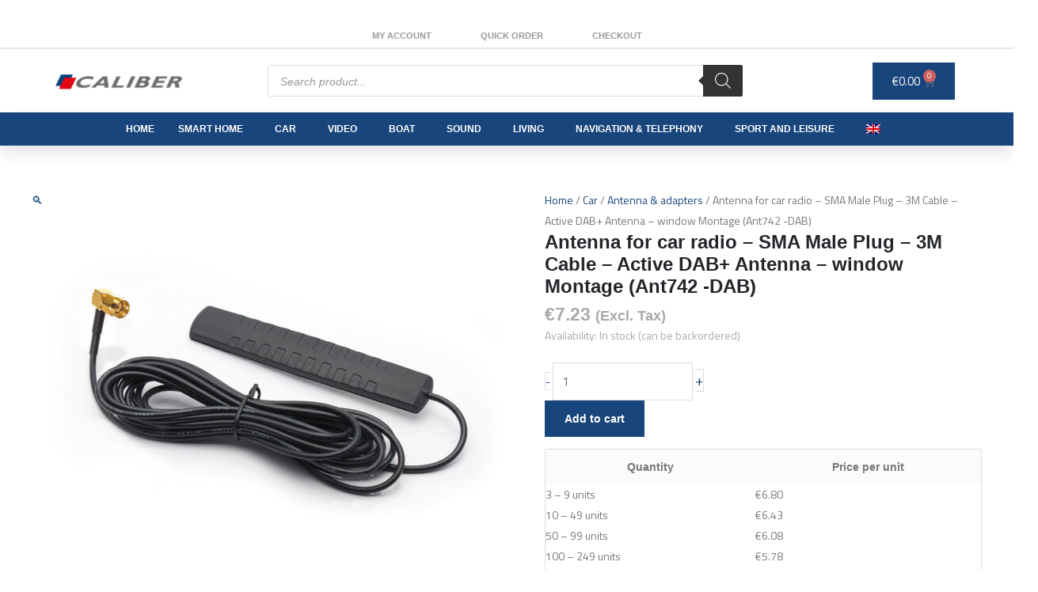

--- FILE ---
content_type: text/html; charset=UTF-8
request_url: https://b2b.calibereurope.com/en/product/ANT742-DAB-en_GB/
body_size: 55664
content:
<!DOCTYPE html>
<html lang="en-US">
<head><meta charset="UTF-8"><script>if(navigator.userAgent.match(/MSIE|Internet Explorer/i)||navigator.userAgent.match(/Trident\/7\..*?rv:11/i)){var href=document.location.href;if(!href.match(/[?&]nowprocket/)){if(href.indexOf("?")==-1){if(href.indexOf("#")==-1){document.location.href=href+"?nowprocket=1"}else{document.location.href=href.replace("#","?nowprocket=1#")}}else{if(href.indexOf("#")==-1){document.location.href=href+"&nowprocket=1"}else{document.location.href=href.replace("#","&nowprocket=1#")}}}}</script><script>class RocketLazyLoadScripts{constructor(){this.triggerEvents=["keydown","mousedown","mousemove","touchmove","touchstart","touchend","wheel"],this.userEventHandler=this._triggerListener.bind(this),this.touchStartHandler=this._onTouchStart.bind(this),this.touchMoveHandler=this._onTouchMove.bind(this),this.touchEndHandler=this._onTouchEnd.bind(this),this.clickHandler=this._onClick.bind(this),this.interceptedClicks=[],window.addEventListener("pageshow",(e=>{this.persisted=e.persisted})),window.addEventListener("DOMContentLoaded",(()=>{this._preconnect3rdParties()})),this.delayedScripts={normal:[],async:[],defer:[]},this.allJQueries=[]}_addUserInteractionListener(e){document.hidden?e._triggerListener():(this.triggerEvents.forEach((t=>window.addEventListener(t,e.userEventHandler,{passive:!0}))),window.addEventListener("touchstart",e.touchStartHandler,{passive:!0}),window.addEventListener("mousedown",e.touchStartHandler),document.addEventListener("visibilitychange",e.userEventHandler))}_removeUserInteractionListener(){this.triggerEvents.forEach((e=>window.removeEventListener(e,this.userEventHandler,{passive:!0}))),document.removeEventListener("visibilitychange",this.userEventHandler)}_onTouchStart(e){"HTML"!==e.target.tagName&&(window.addEventListener("touchend",this.touchEndHandler),window.addEventListener("mouseup",this.touchEndHandler),window.addEventListener("touchmove",this.touchMoveHandler,{passive:!0}),window.addEventListener("mousemove",this.touchMoveHandler),e.target.addEventListener("click",this.clickHandler),this._renameDOMAttribute(e.target,"onclick","rocket-onclick"))}_onTouchMove(e){window.removeEventListener("touchend",this.touchEndHandler),window.removeEventListener("mouseup",this.touchEndHandler),window.removeEventListener("touchmove",this.touchMoveHandler,{passive:!0}),window.removeEventListener("mousemove",this.touchMoveHandler),e.target.removeEventListener("click",this.clickHandler),this._renameDOMAttribute(e.target,"rocket-onclick","onclick")}_onTouchEnd(e){window.removeEventListener("touchend",this.touchEndHandler),window.removeEventListener("mouseup",this.touchEndHandler),window.removeEventListener("touchmove",this.touchMoveHandler,{passive:!0}),window.removeEventListener("mousemove",this.touchMoveHandler)}_onClick(e){e.target.removeEventListener("click",this.clickHandler),this._renameDOMAttribute(e.target,"rocket-onclick","onclick"),this.interceptedClicks.push(e),e.preventDefault(),e.stopPropagation(),e.stopImmediatePropagation()}_replayClicks(){window.removeEventListener("touchstart",this.touchStartHandler,{passive:!0}),window.removeEventListener("mousedown",this.touchStartHandler),this.interceptedClicks.forEach((e=>{e.target.dispatchEvent(new MouseEvent("click",{view:e.view,bubbles:!0,cancelable:!0}))}))}_renameDOMAttribute(e,t,n){e.hasAttribute&&e.hasAttribute(t)&&(event.target.setAttribute(n,event.target.getAttribute(t)),event.target.removeAttribute(t))}_triggerListener(){this._removeUserInteractionListener(this),"loading"===document.readyState?document.addEventListener("DOMContentLoaded",this._loadEverythingNow.bind(this)):this._loadEverythingNow()}_preconnect3rdParties(){let e=[];document.querySelectorAll("script[type=rocketlazyloadscript]").forEach((t=>{if(t.hasAttribute("src")){const n=new URL(t.src).origin;n!==location.origin&&e.push({src:n,crossOrigin:t.crossOrigin||"module"===t.getAttribute("data-rocket-type")})}})),e=[...new Map(e.map((e=>[JSON.stringify(e),e]))).values()],this._batchInjectResourceHints(e,"preconnect")}async _loadEverythingNow(){this.lastBreath=Date.now(),this._delayEventListeners(),this._delayJQueryReady(this),this._handleDocumentWrite(),this._registerAllDelayedScripts(),this._preloadAllScripts(),await this._loadScriptsFromList(this.delayedScripts.normal),await this._loadScriptsFromList(this.delayedScripts.defer),await this._loadScriptsFromList(this.delayedScripts.async);try{await this._triggerDOMContentLoaded(),await this._triggerWindowLoad()}catch(e){}window.dispatchEvent(new Event("rocket-allScriptsLoaded")),this._replayClicks()}_registerAllDelayedScripts(){document.querySelectorAll("script[type=rocketlazyloadscript]").forEach((e=>{e.hasAttribute("src")?e.hasAttribute("async")&&!1!==e.async?this.delayedScripts.async.push(e):e.hasAttribute("defer")&&!1!==e.defer||"module"===e.getAttribute("data-rocket-type")?this.delayedScripts.defer.push(e):this.delayedScripts.normal.push(e):this.delayedScripts.normal.push(e)}))}async _transformScript(e){return await this._littleBreath(),new Promise((t=>{const n=document.createElement("script");[...e.attributes].forEach((e=>{let t=e.nodeName;"type"!==t&&("data-rocket-type"===t&&(t="type"),n.setAttribute(t,e.nodeValue))})),e.hasAttribute("src")?(n.addEventListener("load",t),n.addEventListener("error",t)):(n.text=e.text,t());try{e.parentNode.replaceChild(n,e)}catch(e){t()}}))}async _loadScriptsFromList(e){const t=e.shift();return t?(await this._transformScript(t),this._loadScriptsFromList(e)):Promise.resolve()}_preloadAllScripts(){this._batchInjectResourceHints([...this.delayedScripts.normal,...this.delayedScripts.defer,...this.delayedScripts.async],"preload")}_batchInjectResourceHints(e,t){var n=document.createDocumentFragment();e.forEach((e=>{if(e.src){const i=document.createElement("link");i.href=e.src,i.rel=t,"preconnect"!==t&&(i.as="script"),e.getAttribute&&"module"===e.getAttribute("data-rocket-type")&&(i.crossOrigin=!0),e.crossOrigin&&(i.crossOrigin=e.crossOrigin),n.appendChild(i)}})),document.head.appendChild(n)}_delayEventListeners(){let e={};function t(t,n){!function(t){function n(n){return e[t].eventsToRewrite.indexOf(n)>=0?"rocket-"+n:n}e[t]||(e[t]={originalFunctions:{add:t.addEventListener,remove:t.removeEventListener},eventsToRewrite:[]},t.addEventListener=function(){arguments[0]=n(arguments[0]),e[t].originalFunctions.add.apply(t,arguments)},t.removeEventListener=function(){arguments[0]=n(arguments[0]),e[t].originalFunctions.remove.apply(t,arguments)})}(t),e[t].eventsToRewrite.push(n)}function n(e,t){let n=e[t];Object.defineProperty(e,t,{get:()=>n||function(){},set(i){e["rocket"+t]=n=i}})}t(document,"DOMContentLoaded"),t(window,"DOMContentLoaded"),t(window,"load"),t(window,"pageshow"),t(document,"readystatechange"),n(document,"onreadystatechange"),n(window,"onload"),n(window,"onpageshow")}_delayJQueryReady(e){let t=window.jQuery;Object.defineProperty(window,"jQuery",{get:()=>t,set(n){if(n&&n.fn&&!e.allJQueries.includes(n)){n.fn.ready=n.fn.init.prototype.ready=function(t){e.domReadyFired?t.bind(document)(n):document.addEventListener("rocket-DOMContentLoaded",(()=>t.bind(document)(n)))};const t=n.fn.on;n.fn.on=n.fn.init.prototype.on=function(){if(this[0]===window){function e(e){return e.split(" ").map((e=>"load"===e||0===e.indexOf("load.")?"rocket-jquery-load":e)).join(" ")}"string"==typeof arguments[0]||arguments[0]instanceof String?arguments[0]=e(arguments[0]):"object"==typeof arguments[0]&&Object.keys(arguments[0]).forEach((t=>{delete Object.assign(arguments[0],{[e(t)]:arguments[0][t]})[t]}))}return t.apply(this,arguments),this},e.allJQueries.push(n)}t=n}})}async _triggerDOMContentLoaded(){this.domReadyFired=!0,await this._littleBreath(),document.dispatchEvent(new Event("rocket-DOMContentLoaded")),await this._littleBreath(),window.dispatchEvent(new Event("rocket-DOMContentLoaded")),await this._littleBreath(),document.dispatchEvent(new Event("rocket-readystatechange")),await this._littleBreath(),document.rocketonreadystatechange&&document.rocketonreadystatechange()}async _triggerWindowLoad(){await this._littleBreath(),window.dispatchEvent(new Event("rocket-load")),await this._littleBreath(),window.rocketonload&&window.rocketonload(),await this._littleBreath(),this.allJQueries.forEach((e=>e(window).trigger("rocket-jquery-load"))),await this._littleBreath();const e=new Event("rocket-pageshow");e.persisted=this.persisted,window.dispatchEvent(e),await this._littleBreath(),window.rocketonpageshow&&window.rocketonpageshow({persisted:this.persisted})}_handleDocumentWrite(){const e=new Map;document.write=document.writeln=function(t){const n=document.currentScript,i=document.createRange(),r=n.parentElement;let o=e.get(n);void 0===o&&(o=n.nextSibling,e.set(n,o));const s=document.createDocumentFragment();i.setStart(s,0),s.appendChild(i.createContextualFragment(t)),r.insertBefore(s,o)}}async _littleBreath(){Date.now()-this.lastBreath>45&&(await this._requestAnimFrame(),this.lastBreath=Date.now())}async _requestAnimFrame(){return document.hidden?new Promise((e=>setTimeout(e))):new Promise((e=>requestAnimationFrame(e)))}static run(){const e=new RocketLazyLoadScripts;e._addUserInteractionListener(e)}}RocketLazyLoadScripts.run();</script>

<meta name="viewport" content="width=device-width, initial-scale=1">
	<link rel="profile" href="https://gmpg.org/xfn/11"> 
	<meta name='robots' content='noindex, nofollow' />
<link rel="alternate" hreflang="nl" href="https://b2b.calibereurope.com/product/ant742-dab/" />
<link rel="alternate" hreflang="en" href="https://b2b.calibereurope.com/en/product/ANT742-DAB-en_GB/" />
<link rel="alternate" hreflang="fr" href="https://b2b.calibereurope.com/fr/produit/ANT742-DAB-fr_FR/" />
<link rel="alternate" hreflang="de" href="https://b2b.calibereurope.com/de/produkt/ANT742-DAB-de_DE/" />
<link rel="alternate" hreflang="x-default" href="https://b2b.calibereurope.com/product/ant742-dab/" />

	<!-- This site is optimized with the Yoast SEO plugin v26.5 - https://yoast.com/wordpress/plugins/seo/ -->
	<title>Antenna for car radio - SMA Male Plug - 3M Cable - Active DAB+ Antenna - window Montage (Ant742 -DAB) - Caliber dealer site</title><style id="rocket-critical-css">a,body,div,form,h1,html,label,li,p,span,ul{border:0;font-size:100%;font-style:inherit;font-weight:inherit;margin:0;outline:0;padding:0;vertical-align:baseline}html{-webkit-text-size-adjust:100%;-ms-text-size-adjust:100%}body{margin:0}figure,main,nav,section{display:block}a{background-color:transparent}a,a:visited{text-decoration:none}b{font-weight:700}img{border:0}svg:not(:root){overflow:hidden}figure{margin:0}button,input{color:inherit;font:inherit;margin:0}button{overflow:visible}button{text-transform:none}button{-webkit-appearance:button}button::-moz-focus-inner,input::-moz-focus-inner{border:0;padding:0}input{line-height:normal}input[type=search]{-webkit-appearance:textfield;box-sizing:content-box}input[type=search]::-webkit-search-cancel-button,input[type=search]::-webkit-search-decoration{-webkit-appearance:none}@media (min-width:544px){.ast-container{max-width:100%}}@media (min-width:768px){.ast-container{max-width:100%}}@media (min-width:992px){.ast-container{max-width:100%}}@media (min-width:1200px){.ast-container{max-width:100%}}.ast-container{margin-left:auto;margin-right:auto;padding-left:20px;padding-right:20px}.ast-container::after{content:"";display:table;clear:both}h1{clear:both}h1{color:#808285;font-size:2em;line-height:1.2}html{box-sizing:border-box}*,:after,:before{box-sizing:inherit}body{color:#808285;background:#fff;font-style:normal}ul{margin:0 0 1.5em 3em}ul{list-style:disc}li>ul{margin-bottom:0;margin-left:1.5em}b{font-weight:700}i{font-style:italic}img{height:auto;max-width:100%}button,input{color:#808285;font-weight:400;font-size:100%;margin:0;vertical-align:baseline}button,input{line-height:normal}button{border:1px solid;border-color:#eaeaea;border-radius:2px;background:#e6e6e6;padding:.6em 1em .4em;color:#fff}input[type=search],input[type=text]{color:#666;border:1px solid #ccc;border-radius:2px;-webkit-appearance:none}a{color:#4169e1}.screen-reader-text{border:0;clip:rect(1px,1px,1px,1px);height:1px;margin:-1px;overflow:hidden;padding:0;position:absolute;width:1px;word-wrap:normal!important}#primary:after,#primary:before,.ast-container:after,.ast-container:before,.site-content:after,.site-content:before,.site-main:after,.site-main:before{content:"";display:table}#primary:after,.ast-container:after,.site-content:after,.site-main:after{clear:both}body{-webkit-font-smoothing:antialiased;-moz-osx-font-smoothing:grayscale}body:not(.logged-in){position:relative}#page{position:relative}a{text-decoration:none}img{vertical-align:middle}p{margin-bottom:1.75em}.site .skip-link{background-color:#f1f1f1;box-shadow:0 0 1px 1px rgba(0,0,0,.2);color:#21759b;display:block;font-family:Montserrat,"Helvetica Neue",sans-serif;font-size:14px;font-weight:700;left:-9999em;outline:0;padding:15px 23px 14px;text-decoration:none;text-transform:none;top:-9999em}input{line-height:1}body,button{line-height:1.85714285714286}.ast-single-post .entry-title{line-height:1.2}.entry-title{font-weight:400}body{background-color:#fff}#page{display:block}#primary{display:block;position:relative;float:left;width:100%}#primary{margin:4em 0}.entry-summary>:last-child{margin-bottom:0}body{overflow-x:hidden}input[type=search],input[type=text]{color:#666;padding:.75em;height:auto;border-width:1px;border-style:solid;border-color:#eaeaea;border-radius:2px;background:#fafafa;box-shadow:none;box-sizing:border-box}.entry-title{margin-bottom:.2em}.screen-reader-text{border:0;clip:rect(1px,1px,1px,1px);-webkit-clip-path:inset(50%);clip-path:inset(50%);height:1px;margin:-1px;overflow:hidden;overflow-wrap:normal!important;word-wrap:normal!important;padding:0;position:absolute!important;width:1px}li ul{margin-left:0.8em!important}button.pswp__button{box-shadow:none!important;background-image:url(https://b2b.calibereurope.com/wp-content/plugins/woocommerce/assets/css/photoswipe/default-skin/default-skin.png)!important}button.pswp__button,button.pswp__button--arrow--left::before,button.pswp__button--arrow--right::before{background-color:transparent!important}button.pswp__button--arrow--left,button.pswp__button--arrow--right{background-image:none!important}.pswp{display:none;position:absolute;width:100%;height:100%;left:0;top:0;overflow:hidden;-ms-touch-action:none;touch-action:none;z-index:1500;-webkit-text-size-adjust:100%;-webkit-backface-visibility:hidden;outline:0}.pswp *{-webkit-box-sizing:border-box;box-sizing:border-box}.pswp__bg{position:absolute;left:0;top:0;width:100%;height:100%;background:#000;opacity:0;-webkit-transform:translateZ(0);transform:translateZ(0);-webkit-backface-visibility:hidden;will-change:opacity}.pswp__scroll-wrap{position:absolute;left:0;top:0;width:100%;height:100%;overflow:hidden}.pswp__container{-ms-touch-action:none;touch-action:none;position:absolute;left:0;right:0;top:0;bottom:0}.pswp__container{-webkit-touch-callout:none}.pswp__bg{will-change:opacity}.pswp__container{-webkit-backface-visibility:hidden}.pswp__item{position:absolute;left:0;right:0;top:0;bottom:0;overflow:hidden}.pswp__button{width:44px;height:44px;position:relative;background:0 0;overflow:visible;-webkit-appearance:none;display:block;border:0;padding:0;margin:0;float:right;opacity:.75;-webkit-box-shadow:none;box-shadow:none}.pswp__button::-moz-focus-inner{padding:0;border:0}.pswp__button,.pswp__button--arrow--left:before,.pswp__button--arrow--right:before{background:url(https://b2b.calibereurope.com/wp-content/plugins/woocommerce/assets/css/photoswipe/default-skin/default-skin.png) 0 0 no-repeat;background-size:264px 88px;width:44px;height:44px}.pswp__button--close{background-position:0 -44px}.pswp__button--share{background-position:-44px -44px}.pswp__button--fs{display:none}.pswp__button--zoom{display:none;background-position:-88px 0}.pswp__button--arrow--left,.pswp__button--arrow--right{background:0 0;top:50%;margin-top:-50px;width:70px;height:100px;position:absolute}.pswp__button--arrow--left{left:0}.pswp__button--arrow--right{right:0}.pswp__button--arrow--left:before,.pswp__button--arrow--right:before{content:'';top:35px;background-color:rgba(0,0,0,.3);height:30px;width:32px;position:absolute}.pswp__button--arrow--left:before{left:6px;background-position:-138px -44px}.pswp__button--arrow--right:before{right:6px;background-position:-94px -44px}.pswp__share-modal{display:block;background:rgba(0,0,0,.5);width:100%;height:100%;top:0;left:0;padding:10px;position:absolute;z-index:1600;opacity:0;-webkit-backface-visibility:hidden;will-change:opacity}.pswp__share-modal--hidden{display:none}.pswp__share-tooltip{z-index:1620;position:absolute;background:#fff;top:56px;border-radius:2px;display:block;width:auto;right:44px;-webkit-box-shadow:0 2px 5px rgba(0,0,0,.25);box-shadow:0 2px 5px rgba(0,0,0,.25);-webkit-transform:translateY(6px);-ms-transform:translateY(6px);transform:translateY(6px);-webkit-backface-visibility:hidden;will-change:transform}.pswp__counter{position:absolute;left:0;top:0;height:44px;font-size:13px;line-height:44px;color:#fff;opacity:.75;padding:0 10px}.pswp__caption{position:absolute;left:0;bottom:0;width:100%;min-height:44px}.pswp__caption__center{text-align:left;max-width:420px;margin:0 auto;font-size:13px;padding:10px;line-height:20px;color:#ccc}.pswp__preloader{width:44px;height:44px;position:absolute;top:0;left:50%;margin-left:-22px;opacity:0;will-change:opacity;direction:ltr}.pswp__preloader__icn{width:20px;height:20px;margin:12px}@media screen and (max-width:1024px){.pswp__preloader{position:relative;left:auto;top:auto;margin:0;float:right}}.pswp__ui{-webkit-font-smoothing:auto;visibility:visible;opacity:1;z-index:1550}.pswp__top-bar{position:absolute;left:0;top:0;height:44px;width:100%}.pswp__caption,.pswp__top-bar{-webkit-backface-visibility:hidden;will-change:opacity}.pswp__caption,.pswp__top-bar{background-color:rgba(0,0,0,.5)}.pswp__ui--hidden .pswp__button--arrow--left,.pswp__ui--hidden .pswp__button--arrow--right,.pswp__ui--hidden .pswp__caption,.pswp__ui--hidden .pswp__top-bar{opacity:.001}.woocommerce img,.woocommerce-page img{height:auto;max-width:100%}.woocommerce #content div.product div.images,.woocommerce div.product div.images,.woocommerce-page #content div.product div.images,.woocommerce-page div.product div.images{float:left;width:48%}.woocommerce #content div.product div.summary,.woocommerce div.product div.summary,.woocommerce-page #content div.product div.summary,.woocommerce-page div.product div.summary{float:right;width:48%;clear:none}.woocommerce #content div.product .woocommerce-tabs,.woocommerce div.product .woocommerce-tabs,.woocommerce-page #content div.product .woocommerce-tabs,.woocommerce-page div.product .woocommerce-tabs{clear:both}.woocommerce #content div.product .woocommerce-tabs ul.tabs::after,.woocommerce #content div.product .woocommerce-tabs ul.tabs::before,.woocommerce div.product .woocommerce-tabs ul.tabs::after,.woocommerce div.product .woocommerce-tabs ul.tabs::before,.woocommerce-page #content div.product .woocommerce-tabs ul.tabs::after,.woocommerce-page #content div.product .woocommerce-tabs ul.tabs::before,.woocommerce-page div.product .woocommerce-tabs ul.tabs::after,.woocommerce-page div.product .woocommerce-tabs ul.tabs::before{content:' ';display:table}.woocommerce #content div.product .woocommerce-tabs ul.tabs::after,.woocommerce div.product .woocommerce-tabs ul.tabs::after,.woocommerce-page #content div.product .woocommerce-tabs ul.tabs::after,.woocommerce-page div.product .woocommerce-tabs ul.tabs::after{clear:both}.woocommerce #content div.product .woocommerce-tabs ul.tabs li,.woocommerce div.product .woocommerce-tabs ul.tabs li,.woocommerce-page #content div.product .woocommerce-tabs ul.tabs li,.woocommerce-page div.product .woocommerce-tabs ul.tabs li{display:inline-block}.screen-reader-text{border:0;clip:rect(1px,1px,1px,1px);clip-path:inset(50%);height:1px;margin:-1px;overflow:hidden;padding:0;position:absolute;width:1px;word-wrap:normal!important}.woocommerce div.product{margin-bottom:0;position:relative}.woocommerce div.product .product_title{clear:none;margin-top:0;padding:0}.woocommerce div.product p.price{color:#77a464;font-size:1.5rem;font-weight:700;margin:0 0 .2em}.woocommerce div.product .product_title{margin:0 0 .5em 0}.woocommerce div.product .product_meta{border-top:1px solid #ebebeb;padding-top:1em;font-size:.9em;margin:0 0 .8em}.woocommerce div.product .product_meta>span{display:block}.woocommerce div.product div.images{margin-bottom:2em}.woocommerce div.product div.images img{display:block;width:100%;height:auto;box-shadow:none}.woocommerce div.product div.images.woocommerce-product-gallery{position:relative}.woocommerce div.product div.images .woocommerce-product-gallery__wrapper{margin:0;padding:0}.woocommerce div.product div.summary{margin-bottom:2em}.woocommerce div.product .woocommerce-tabs{margin-bottom:2em;width:100%}.woocommerce div.product .woocommerce-tabs ul.tabs{list-style:none;padding:0;margin:0 0 1em;overflow:hidden;position:relative;border-top:1px solid rgba(0,0,0,.05)}.woocommerce div.product .woocommerce-tabs ul.tabs li{border:0;background:0 0;display:inline-block;position:relative;z-index:0;border-radius:4px 4px 0 0;margin:0 1em 0 0;padding:0;border-radius:0}.woocommerce div.product .woocommerce-tabs ul.tabs li a{display:inline-block;padding:.5em 0;font-weight:700;color:#515151;text-decoration:none}.woocommerce div.product .woocommerce-tabs ul.tabs li::after,.woocommerce div.product .woocommerce-tabs ul.tabs li::before{content:' ';position:absolute;bottom:-1px;width:5px;height:5px;border:none;box-shadow:none}.woocommerce div.product .woocommerce-tabs ul.tabs::before{position:absolute;content:' ';width:100%;bottom:0;left:0;border-bottom:1px solid #d3ced2;z-index:1}.woocommerce div.product .woocommerce-tabs ul.tabs li::after,.woocommerce div.product .woocommerce-tabs ul.tabs.tabs::before{display:none;border:0}.woocommerce div.product .woocommerce-tabs{display:block}.woocommerce .widget_product_search button,.woocommerce-page .widget_product_search button{flex:0 0 auto;padding:10px 20px}.pswp{z-index:999999}.woocommerce .pswp__caption__center,.woocommerce-page .pswp__caption__center{text-align:center}.woocommerce .pswp__bg,.woocommerce-page .pswp__bg{opacity:.7!important}.woocommerce input[type=search],.woocommerce input[type=text],.woocommerce-page input[type=search],.woocommerce-page input[type=text]{border-color:#ddd;background:#fff;box-shadow:none;border-radius:0}button.pswp__button{box-shadow:none!important;background-image:url(https://b2b.calibereurope.com/wp-content/plugins/woocommerce/assets/css/photoswipe/default-skin/default-skin.png)!important}button.pswp__button,button.pswp__button--arrow--left::before,button.pswp__button--arrow--right::before{background-color:transparent!important}button.pswp__button--arrow--left,button.pswp__button--arrow--right{background-image:none!important}.woocommerce .woocommerce::after,.woocommerce .woocommerce::before{content:' ';display:table}.woocommerce .woocommerce::after{clear:both}.woocommerce-product-search{display:flex}.woocommerce-product-search .search-field{flex:auto;width:100%;border-top-right-radius:0;border-bottom-right-radius:0}.wpml-ls-menu-item .wpml-ls-flag{display:inline;vertical-align:baseline}@media all and (max-width:768px){#content:before{content:""}}#ast-scroll-top{display:none;position:fixed;text-align:center;z-index:99;width:2.1em;height:2.1em;line-height:2.1;color:#fff;border-radius:2px;content:""}@media (min-width:769px){#ast-scroll-top{content:"769"}}.ast-scroll-to-top-right{right:30px;bottom:30px}@font-face{font-display:swap;font-family:eicons;src:url(https://b2b.calibereurope.com/wp-content/plugins/elementor/assets/lib/eicons/fonts/eicons.eot?5.15.0);src:url(https://b2b.calibereurope.com/wp-content/plugins/elementor/assets/lib/eicons/fonts/eicons.eot?5.15.0#iefix) format("embedded-opentype"),url(https://b2b.calibereurope.com/wp-content/plugins/elementor/assets/lib/eicons/fonts/eicons.woff2?5.15.0) format("woff2"),url(https://b2b.calibereurope.com/wp-content/plugins/elementor/assets/lib/eicons/fonts/eicons.woff?5.15.0) format("woff"),url(https://b2b.calibereurope.com/wp-content/plugins/elementor/assets/lib/eicons/fonts/eicons.ttf?5.15.0) format("truetype"),url(https://b2b.calibereurope.com/wp-content/plugins/elementor/assets/lib/eicons/fonts/eicons.svg?5.15.0#eicon) format("svg");font-weight:400;font-style:normal}[class^=eicon]{display:inline-block;font-family:eicons;font-size:inherit;font-weight:400;font-style:normal;font-variant:normal;line-height:1;text-rendering:auto;-webkit-font-smoothing:antialiased;-moz-osx-font-smoothing:grayscale}.eicon-menu-bar:before{content:'\e816'}.elementor-screen-only,.screen-reader-text{position:absolute;top:-10000em;width:1px;height:1px;margin:-1px;padding:0;overflow:hidden;clip:rect(0,0,0,0);border:0}.elementor{-webkit-hyphens:manual;-ms-hyphens:manual;hyphens:manual}.elementor *,.elementor :after,.elementor :before{-webkit-box-sizing:border-box;box-sizing:border-box}.elementor a{-webkit-box-shadow:none;box-shadow:none;text-decoration:none}.elementor img{height:auto;max-width:100%;border:none;border-radius:0;-webkit-box-shadow:none;box-shadow:none}.elementor-element{--flex-direction:initial;--flex-wrap:initial;--justify-content:initial;--align-items:initial;--align-content:initial;--gap:initial;--flex-basis:initial;--flex-grow:initial;--flex-shrink:initial;--order:initial;--align-self:initial;-webkit-box-orient:vertical;-webkit-box-direction:normal;-ms-flex-direction:var(--flex-direction);flex-direction:var(--flex-direction);-ms-flex-wrap:var(--flex-wrap);flex-wrap:var(--flex-wrap);-webkit-box-pack:var(--justify-content);-ms-flex-pack:var(--justify-content);justify-content:var(--justify-content);-webkit-box-align:var(--align-items);-ms-flex-align:var(--align-items);align-items:var(--align-items);-ms-flex-line-pack:var(--align-content);align-content:var(--align-content);gap:var(--gap);-ms-flex-preferred-size:var(--flex-basis);flex-basis:var(--flex-basis);-webkit-box-flex:var(--flex-grow);-ms-flex-positive:var(--flex-grow);flex-grow:var(--flex-grow);-ms-flex-negative:var(--flex-shrink);flex-shrink:var(--flex-shrink);-webkit-box-ordinal-group:var(--order);-ms-flex-order:var(--order);order:var(--order);-ms-flex-item-align:var(--align-self);align-self:var(--align-self)}:root{--page-title-display:block}h1.entry-title{display:var(--page-title-display)}.elementor-section{position:relative}.elementor-section .elementor-container{display:-webkit-box;display:-ms-flexbox;display:flex;margin-right:auto;margin-left:auto;position:relative}@media (max-width:1024px){.elementor-section .elementor-container{-ms-flex-wrap:wrap;flex-wrap:wrap}}.elementor-section.elementor-section-boxed>.elementor-container{max-width:1140px}.elementor-section.elementor-section-items-middle>.elementor-container{-webkit-box-align:center;-ms-flex-align:center;align-items:center}.elementor-widget-wrap{position:relative;width:100%;-ms-flex-wrap:wrap;flex-wrap:wrap;-ms-flex-line-pack:start;align-content:flex-start}.elementor:not(.elementor-bc-flex-widget) .elementor-widget-wrap{display:-webkit-box;display:-ms-flexbox;display:flex}.elementor-widget-wrap>.elementor-element{width:100%}.elementor-widget{position:relative}.elementor-column{min-height:1px}.elementor-column{position:relative;display:-webkit-box;display:-ms-flexbox;display:flex}.elementor-column-gap-default>.elementor-column>.elementor-element-populated{padding:10px}@media (min-width:768px){.elementor-column.elementor-col-33{width:33.333%}.elementor-column.elementor-col-100{width:100%}}@media (max-width:767px){.elementor-column{width:100%}}@media (min-width:1025px){#elementor-device-mode:after{content:"desktop"}}@media (min-width:-1px){#elementor-device-mode:after{content:"widescreen"}}@media (max-width:-1px){#elementor-device-mode:after{content:"laptop";content:"tablet_extra"}}@media (max-width:1024px){#elementor-device-mode:after{content:"tablet"}}@media (max-width:-1px){#elementor-device-mode:after{content:"mobile_extra"}}@media (max-width:767px){#elementor-device-mode:after{content:"mobile"}}.elementor-button{display:inline-block;line-height:1;background-color:#818a91;font-size:15px;padding:12px 24px;border-radius:3px;color:#fff;fill:#fff;text-align:center}.elementor-button:visited{color:#fff}.elementor-button-icon{-webkit-box-flex:0;-ms-flex-positive:0;flex-grow:0;-webkit-box-ordinal-group:6;-ms-flex-order:5;order:5}.elementor-button-text{-webkit-box-flex:1;-ms-flex-positive:1;flex-grow:1;-webkit-box-ordinal-group:11;-ms-flex-order:10;order:10;display:inline-block}.elementor-button span{text-decoration:inherit}.elementor-lightbox{--lightbox-ui-color:hsla(0,0%,93.3%,0.9);--lightbox-ui-color-hover:#fff;--lightbox-text-color:var(--lightbox-ui-color);--lightbox-header-icons-size:20px;--lightbox-navigation-icons-size:25px}@media (max-width:767px){.elementor .elementor-hidden-phone{display:none}}@media (min-width:768px) and (max-width:1024px){.elementor .elementor-hidden-tablet{display:none}}@media (min-width:1025px) and (max-width:99999px){.elementor .elementor-hidden-desktop{display:none}}.elementor-kit-1443{--e-global-color-primary:#6EC1E4;--e-global-color-secondary:#54595F;--e-global-color-text:#7A7A7A;--e-global-color-accent:#61CE70;--e-global-color-7112799:#A8A8A8;--e-global-color-1d5f811:#777777;--e-global-color-d5c193e:#18457B;--e-global-color-5d14cf3:#222529;--e-global-color-c1d5634:#365E8C;--e-global-color-f3abe6d:#0E2F40;--e-global-color-7d450f0:#FFFFFF;--e-global-typography-primary-font-family:"Titillium Web";--e-global-typography-primary-font-weight:600;--e-global-typography-secondary-font-family:"Open Sans";--e-global-typography-secondary-font-weight:400;--e-global-typography-text-font-family:"Titillium Web";--e-global-typography-text-font-weight:400;--e-global-typography-accent-font-family:"Titillium Web";--e-global-typography-accent-font-weight:500;color:var(--e-global-color-1d5f811);font-size:14px;font-weight:400;background-color:#FFFFFF}.elementor-section.elementor-section-boxed>.elementor-container{max-width:1140px}.elementor-element{--widgets-spacing:20px}h1.entry-title{display:var(--page-title-display)}@media (max-width:1024px){.elementor-section.elementor-section-boxed>.elementor-container{max-width:1024px}}@media (max-width:767px){.elementor-section.elementor-section-boxed>.elementor-container{max-width:767px}}input.search-field{width:500px!important}p{color:#a8a8a8!important;font-size:14px;line-height:20px}.elementor-widget-woocommerce-menu-cart:not(.elementor-menu-cart--show-subtotal-yes) .elementor-menu-cart__toggle .elementor-button-text{display:none}.elementor-widget-woocommerce-menu-cart.toggle-icon--cart-medium .elementor-menu-cart__toggle .elementor-button-icon i:before{content:"\e8ea"}.elementor-menu-cart__toggle .elementor-button{background:transparent;border-radius:0;color:#818a91;border:1px solid;border-color:inherit;display:-webkit-inline-box;display:-ms-inline-flexbox;display:inline-flex;-webkit-box-align:center;-ms-flex-align:center;align-items:center}.elementor-menu-cart__toggle .elementor-button-text{margin-right:.3em}.elementor-menu-cart__toggle .elementor-button-icon{position:relative}.elementor-menu-cart--items-indicator-bubble .elementor-menu-cart__toggle .elementor-button-icon[data-counter]:before{content:attr(data-counter);display:block;position:absolute;min-width:1.6em;height:1.6em;line-height:1.5em;top:-.7em;right:-.7em;border-radius:100%;color:#fff;background-color:#d9534f;text-align:center;font-size:10px}.elementor-menu-cart__container{-webkit-transform:scale(1);-ms-transform:scale(1);transform:scale(1);overflow:hidden;position:fixed;z-index:9998;top:0;left:0;width:100vw;height:100vh;background-color:rgba(0,0,0,.25)}.elementor-menu-cart__container .elementor-menu-cart__main{position:fixed;top:0;width:350px;max-width:100%;right:0;bottom:0;padding:0 30px;background-color:#fff;-webkit-box-shadow:0 0 20px rgba(0,0,0,.2);box-shadow:0 0 20px rgba(0,0,0,.2);-webkit-transform:translateX(0);-ms-transform:translateX(0);transform:translateX(0)}.elementor-menu-cart__container:not(.elementor-menu-cart--shown){background-color:transparent;-webkit-transform:scale(0);-ms-transform:scale(0);transform:scale(0)}.elementor-menu-cart__container:not(.elementor-menu-cart--shown) .elementor-menu-cart__main{overflow:hidden;opacity:0;-webkit-transform:translateX(100%);-ms-transform:translateX(100%);transform:translateX(100%)}.elementor-menu-cart__main{display:-webkit-box;display:-ms-flexbox;display:flex;-webkit-box-orient:vertical;-webkit-box-direction:normal;-ms-flex-direction:column;flex-direction:column;-webkit-box-align:stretch;-ms-flex-align:stretch;align-items:stretch;font-size:14px}.elementor-menu-cart__close-button{width:25px;height:25px;position:relative;margin:20px 0;-ms-flex-item-align:end;align-self:flex-end}.elementor-menu-cart__close-button:after,.elementor-menu-cart__close-button:before{content:"";position:absolute;height:3px;width:100%;top:50%;left:0;margin-top:-1px;background:#818a91;border-radius:1px}.elementor-menu-cart__close-button:before{-webkit-transform:rotate(45deg);-ms-transform:rotate(45deg);transform:rotate(45deg)}.elementor-menu-cart__close-button:after{-webkit-transform:rotate(-45deg);-ms-transform:rotate(-45deg);transform:rotate(-45deg)}.elementor-location-header:before{content:"";display:table;clear:both}.elementor-search-form{display:block}.elementor-search-form button,.elementor-search-form input[type=search]{margin:0;border:0;padding:0;display:inline-block;vertical-align:middle;white-space:normal;background:none;line-height:1;min-width:0;font-size:15px;-webkit-appearance:none;-moz-appearance:none}.elementor-search-form button{background-color:#818a91;font-size:var(--e-search-form-submit-icon-size,16px);color:#fff;border-radius:0}.elementor-search-form__container{display:-webkit-box;display:-ms-flexbox;display:flex;overflow:hidden;border:0 solid transparent;min-height:50px}.elementor-search-form__container:not(.elementor-search-form--full-screen){background:#eceeef}.elementor-search-form__input{-ms-flex-preferred-size:100%;flex-basis:100%;color:#55595c}.elementor-search-form__input::-webkit-input-placeholder{color:inherit;font-family:inherit;opacity:.6}.elementor-search-form__input:-ms-input-placeholder{color:inherit;font-family:inherit;opacity:.6}.elementor-search-form__input:-moz-placeholder,.elementor-search-form__input::-moz-placeholder{color:inherit;font-family:inherit;opacity:.6}.elementor-search-form__input::-ms-input-placeholder{color:inherit;font-family:inherit;opacity:.6}.elementor-search-form__submit{font-size:var(--e-search-form-submit-icon-size,16px)}.elementor-search-form .elementor-search-form__submit{color:var(--e-search-form-submit-text-color,#fff);border:none;border-radius:0}.uael-nav-menu li,.uael-nav-menu ul,ul.uael-nav-menu{list-style:none!important;margin:0;padding:0}.uael-nav-menu li.menu-item{position:relative}.uael-nav-menu .sub-menu li.menu-item{position:relative;background:inherit}.elementor-widget-uael-nav-menu .elementor-widget-container,div.uael-nav-menu{-js-display:flex;display:-webkit-box;display:-webkit-flex;display:-moz-box;display:-ms-flexbox;display:flex;-webkit-box-orient:vertical;-webkit-box-direction:normal;-webkit-flex-direction:column;-moz-box-orient:vertical;-moz-box-direction:normal;-ms-flex-direction:column;flex-direction:column}.uael-nav-menu__layout-horizontal,.uael-nav-menu__layout-horizontal .uael-nav-menu{-js-display:flex;display:-webkit-box;display:-webkit-flex;display:-moz-box;display:-ms-flexbox;display:flex}.uael-nav-menu__layout-horizontal .uael-nav-menu{-webkit-flex-wrap:wrap;-ms-flex-wrap:wrap;flex-wrap:wrap}.uael-nav-menu__layout-horizontal .uael-nav-menu .sub-menu{position:absolute;top:100%;left:0;z-index:16;visibility:hidden;opacity:0;text-align:left}.uael-nav-menu .menu-item-has-children .sub-menu{position:absolute;top:100%;left:0;z-index:9999;visibility:hidden;opacity:0}.uael-nav-menu:after,.uael-nav-menu:before{content:'';display:table;clear:both}.uael-nav-menu__align-center .uael-nav-menu{margin-left:auto;margin-right:auto;-webkit-box-pack:center;-ms-flex-pack:center;-webkit-justify-content:center;-moz-box-pack:center;justify-content:center}.uael-nav-menu__layout-horizontal .uael-nav-menu{-js-display:flex;display:-webkit-box;display:-webkit-flex;display:-moz-box;display:-ms-flexbox;display:flex;-webkit-flex-wrap:wrap;-ms-flex-wrap:wrap;flex-wrap:wrap}.uael-nav-menu a.uael-menu-item,.uael-nav-menu a.uael-sub-menu-item{line-height:1;text-decoration:none;-js-display:flex;display:-webkit-box;display:-webkit-flex;display:-moz-box;display:-ms-flexbox;display:flex;-webkit-box-pack:justify;-moz-box-pack:justify;-ms-flex-pack:justify;-webkit-box-shadow:none;box-shadow:none;-webkit-box-align:center;-webkit-align-items:center;-moz-box-align:center;-ms-flex-align:center;align-items:center;-webkit-justify-content:space-between;justify-content:space-between}.uael-nav-menu .sub-menu{min-width:220px;margin:0;z-index:9999}.uael-nav-menu__layout-horizontal{font-size:0}.uael-nav-menu__layout-horizontal li.menu-item{font-size:medium}.uael-nav-menu__layout-horizontal .uael-nav-menu .sub-menu{-webkit-box-shadow:0 4px 10px -2px rgba(0,0,0,.1);box-shadow:0 4px 10px -2px rgba(0,0,0,.1)}.uael-nav-menu-icon{border:0 solid}.uael-nav-menu-icon svg{width:25px;height:25px;line-height:25px;font-size:25px}.uael-nav-menu__submenu-arrow .uael-menu-toggle:before{font-family:'Font Awesome 5 Free';z-index:1;font-size:inherit;font-weight:inherit;line-height:0}.uael-nav-menu__toggle{-js-display:flex;display:-webkit-box;display:-webkit-flex;display:-moz-box;display:-ms-flexbox;display:flex;font-size:22px;border:0 solid;-webkit-border-radius:3px;border-radius:3px;color:#494c4f;position:relative}.uael-nav-menu .sub-arrow{font-size:14px;line-height:1;-js-display:flex;display:-webkit-box;display:-webkit-flex;display:-moz-box;display:-ms-flexbox;display:flex;margin-top:-10px;margin-bottom:-10px}.uael-nav-menu__layout-horizontal .uael-nav-menu .sub-arrow{margin-left:10px}.uael-layout-horizontal .uael-nav-menu__toggle{visibility:hidden;opacity:0;display:none}.uael-nav-menu-icon{display:inline-block;line-height:1;text-align:center}.uael-nav-menu .menu-item a:after,.uael-nav-menu .menu-item a:before{display:block;position:absolute}.uael-nav-menu .menu-item a.uael-menu-item:not(:hover):not(:focus):not(.current-menu-item):not(.highlighted):after,.uael-nav-menu .menu-item a.uael-menu-item:not(:hover):not(:focus):not(.current-menu-item):not(.highlighted):before{opacity:0}@media only screen and (max-width:1024px){.uael-nav-menu__breakpoint-tablet .uael-nav-menu,.uael-nav-menu__breakpoint-tablet .uael-nav-menu__layout-horizontal li{width:100%;margin-right:0}.uael-nav-menu__breakpoint-tablet .uael-layout-horizontal .uael-nav-menu__toggle{display:block}.uael-nav-menu__breakpoint-tablet .uael-nav-menu__layout-horizontal .uael-nav-menu{visibility:hidden;opacity:0}.uael-nav-menu__breakpoint-tablet .uael-nav-menu__layout-horizontal{visibility:hidden;opacity:0;height:0}.uael-nav-menu__breakpoint-tablet .uael-nav-menu__layout-horizontal .sub-menu{visibility:hidden;opacity:0}.uael-nav-menu__breakpoint-tablet .uael-layout-horizontal .uael-nav-menu__toggle{visibility:visible;opacity:1;display:block}.uael-nav-menu__breakpoint-tablet .uael-menu-toggle{border:1px dotted transparent}.uael-nav-menu__breakpoint-tablet .uael-nav-menu__layout-horizontal .sub-menu{position:relative;height:0}.uael-nav-menu__breakpoint-tablet .uael-nav-menu__layout-horizontal .sub-menu{position:relative;height:0;top:0}.uael-nav-menu__breakpoint-tablet .sub-menu{left:0!important;width:auto!important}.uael-nav-menu .sub-menu{min-width:auto;margin:0}.uael-nav-menu__breakpoint-tablet .uael-nav-menu__layout-horizontal .uael-nav-menu .sub-arrow{padding:10px}.uael-nav-menu__breakpoint-tablet .uael-nav-menu .sub-menu{-webkit-box-shadow:none;box-shadow:none}.elementor-widget-uael-nav-menu.uael-nav-menu__breakpoint-tablet .uael-nav-menu-layout:not(.uael-pointer__framed) .menu-item.parent a.uael-menu-item:after,.elementor-widget-uael-nav-menu.uael-nav-menu__breakpoint-tablet .uael-nav-menu-layout:not(.uael-pointer__framed) .menu-item.parent a.uael-menu-item:before{background-color:unset!important}}@media only screen and (max-width:767px){.uael-nav-menu .sub-menu{min-width:auto;margin:0}.uael-nav-menu__breakpoint-tablet .sub-menu{left:0!important;width:auto!important}.elementor-widget-uael-nav-menu.uael-nav-menu__breakpoint-tablet .uael-nav-menu-layout:not(.uael-pointer__framed) .menu-item.parent a.uael-menu-item:after,.elementor-widget-uael-nav-menu.uael-nav-menu__breakpoint-tablet .uael-nav-menu-layout:not(.uael-pointer__framed) .menu-item.parent a.uael-menu-item:before{background-color:unset!important}}.fa,.fas{-moz-osx-font-smoothing:grayscale;-webkit-font-smoothing:antialiased;display:inline-block;font-style:normal;font-variant:normal;text-rendering:auto;line-height:1}.fa-search:before{content:"\f002"}@font-face{font-family:"Font Awesome 5 Free";font-style:normal;font-weight:400;font-display:swap;src:url(https://b2b.calibereurope.com/wp-content/plugins/elementor/assets/lib/font-awesome/webfonts/fa-regular-400.eot);src:url(https://b2b.calibereurope.com/wp-content/plugins/elementor/assets/lib/font-awesome/webfonts/fa-regular-400.eot?#iefix) format("embedded-opentype"),url(https://b2b.calibereurope.com/wp-content/plugins/elementor/assets/lib/font-awesome/webfonts/fa-regular-400.woff2) format("woff2"),url(https://b2b.calibereurope.com/wp-content/plugins/elementor/assets/lib/font-awesome/webfonts/fa-regular-400.woff) format("woff"),url(https://b2b.calibereurope.com/wp-content/plugins/elementor/assets/lib/font-awesome/webfonts/fa-regular-400.ttf) format("truetype"),url(https://b2b.calibereurope.com/wp-content/plugins/elementor/assets/lib/font-awesome/webfonts/fa-regular-400.svg#fontawesome) format("svg")}@font-face{font-family:"Font Awesome 5 Free";font-style:normal;font-weight:900;font-display:swap;src:url(https://b2b.calibereurope.com/wp-content/plugins/elementor/assets/lib/font-awesome/webfonts/fa-solid-900.eot);src:url(https://b2b.calibereurope.com/wp-content/plugins/elementor/assets/lib/font-awesome/webfonts/fa-solid-900.eot?#iefix) format("embedded-opentype"),url(https://b2b.calibereurope.com/wp-content/plugins/elementor/assets/lib/font-awesome/webfonts/fa-solid-900.woff2) format("woff2"),url(https://b2b.calibereurope.com/wp-content/plugins/elementor/assets/lib/font-awesome/webfonts/fa-solid-900.woff) format("woff"),url(https://b2b.calibereurope.com/wp-content/plugins/elementor/assets/lib/font-awesome/webfonts/fa-solid-900.ttf) format("truetype"),url(https://b2b.calibereurope.com/wp-content/plugins/elementor/assets/lib/font-awesome/webfonts/fa-solid-900.svg#fontawesome) format("svg")}.fa,.fas{font-family:"Font Awesome 5 Free"}.fa,.fas{font-weight:900}.elementor-382492 .elementor-element.elementor-element-548d3a4b>.elementor-container{min-height:30px}.elementor-382492 .elementor-element.elementor-element-548d3a4b{border-style:solid;border-width:0px 0px 0px 0px;border-color:#E7E7E7;margin-top:0px;margin-bottom:0px;padding:0px 40px 0px 40px}.elementor-382492 .elementor-element.elementor-element-728e2862{text-align:left}.elementor-382492 .elementor-element.elementor-element-728e2862 img{width:70%;max-width:70%}.elementor-382492 .elementor-element.elementor-element-728e2862>.elementor-widget-container{margin:0px 0px 0px 0px;padding:0px 0px 0px 0px}.elementor-382492 .elementor-element.elementor-element-411a6e8>.elementor-container{min-height:30px}.elementor-382492 .elementor-element.elementor-element-411a6e8{border-style:solid;border-width:0px 0px 02px 0px;border-color:#E7E7E7;margin-top:0px;margin-bottom:0px;padding:0px 40px 0px 40px}.elementor-382492 .elementor-element.elementor-element-c4996a1.elementor-column.elementor-element[data-element_type="column"]>.elementor-widget-wrap.elementor-element-populated{align-content:center;align-items:center}.elementor-382492 .elementor-element.elementor-element-c4996a1>.elementor-element-populated{padding:0px 0px 0px 0px}.elementor-382492 .elementor-element.elementor-element-1832398 .elementor-nav-menu .elementor-item{font-size:11px;font-weight:600;text-transform:uppercase}.elementor-382492 .elementor-element.elementor-element-1832398 .elementor-nav-menu--main .elementor-item{color:#999999;padding-left:0px;padding-right:0px;padding-top:0px;padding-bottom:0px}body:not(.rtl) .elementor-382492 .elementor-element.elementor-element-1832398 .elementor-nav-menu--layout-horizontal .elementor-nav-menu>li:not(:last-child){margin-right:26px}.elementor-382492 .elementor-element.elementor-element-8516ac0{padding:10px 40px 10px 40px;z-index:99}.elementor-382492 .elementor-element.elementor-element-37c82891.elementor-column.elementor-element[data-element_type="column"]>.elementor-widget-wrap.elementor-element-populated{align-content:center;align-items:center}.elementor-382492 .elementor-element.elementor-element-37c82891>.elementor-element-populated{margin:0px 0px 0px 0px;--e-column-margin-right:0px;--e-column-margin-left:0px;padding:0px 0px 0px 0px}.elementor-382492 .elementor-element.elementor-element-7f181733{text-align:left}.elementor-382492 .elementor-element.elementor-element-7f181733 img{width:70%;max-width:70%}.elementor-382492 .elementor-element.elementor-element-7f181733>.elementor-widget-container{margin:0px 0px 0px 0px;padding:0px 0px 0px 0px}.elementor-382492 .elementor-element.elementor-element-f7a1f66.elementor-column.elementor-element[data-element_type="column"]>.elementor-widget-wrap.elementor-element-populated{align-content:center;align-items:center}.elementor-382492 .elementor-element.elementor-element-13e467b1.elementor-column.elementor-element[data-element_type="column"]>.elementor-widget-wrap.elementor-element-populated{align-content:center;align-items:center}.elementor-382492 .elementor-element.elementor-element-13e467b1>.elementor-element-populated{margin:0px 0px 0px 0px;--e-column-margin-right:0px;--e-column-margin-left:0px;padding:0px 0px 0px 0px}.elementor-382492 .elementor-element.elementor-element-32ce161 .elementor-menu-cart__toggle{text-align:right}.elementor-382492 .elementor-element.elementor-element-32ce161 .elementor-menu-cart__toggle .elementor-button{color:var(--e-global-color-7d450f0);background-color:var(--e-global-color-d5c193e);border-width:0px}.elementor-382492 .elementor-element.elementor-element-32ce161 .elementor-menu-cart__toggle .elementor-button-icon[data-counter]:before{color:var(--e-global-color-7d450f0);background-color:#CE6161}.elementor-382492 .elementor-element.elementor-element-129ec61:not(.elementor-motion-effects-element-type-background){background-color:var(--e-global-color-d5c193e)}.elementor-382492 .elementor-element.elementor-element-129ec61{box-shadow:0px 10px 20px 0px rgba(0,0,0,0.1);margin-top:0px;margin-bottom:0px;padding:0px 40px 0px 40px}.elementor-382492 .elementor-element.elementor-element-41d7dfc .uael-nav-menu__toggle{text-align:left}.elementor-382492 .elementor-element.elementor-element-41d7dfc .menu-item a.uael-menu-item,.elementor-382492 .elementor-element.elementor-element-41d7dfc .menu-item a.uael-sub-menu-item{padding-left:15px;padding-right:15px}.elementor-382492 .elementor-element.elementor-element-41d7dfc .menu-item a.uael-menu-item,.elementor-382492 .elementor-element.elementor-element-41d7dfc .menu-item a.uael-sub-menu-item{padding-top:15px;padding-bottom:15px}.elementor-382492 .elementor-element.elementor-element-41d7dfc .menu-item a.uael-menu-item{font-size:12px;font-weight:600;text-transform:uppercase}.elementor-382492 .elementor-element.elementor-element-41d7dfc .menu-item a.uael-menu-item,.elementor-382492 .elementor-element.elementor-element-41d7dfc .sub-menu a.uael-sub-menu-item{color:var(--e-global-color-7d450f0)}.elementor-382492 .elementor-element.elementor-element-41d7dfc .sub-menu a.uael-sub-menu-item{color:#767F84}.elementor-382492 .elementor-element.elementor-element-41d7dfc .sub-menu{background-color:#fff}.elementor-382492 .elementor-element.elementor-element-41d7dfc .sub-menu li a.uael-sub-menu-item{font-size:12px}.elementor-382492 .elementor-element.elementor-element-41d7dfc ul.sub-menu{width:175px}.elementor-382492 .elementor-element.elementor-element-41d7dfc .sub-menu li a.uael-sub-menu-item{padding-left:5px;padding-right:5px}.elementor-382492 .elementor-element.elementor-element-41d7dfc .sub-menu a.uael-sub-menu-item{padding-top:15px;padding-bottom:15px}.elementor-382492 .elementor-element.elementor-element-41d7dfc .sub-menu li.menu-item:not(:last-child){border-bottom-style:solid;border-bottom-color:#c4c4c4;border-bottom-width:1px}.elementor-382492 .elementor-element.elementor-element-41d7dfc div.uael-nav-menu-icon{color:#FFFFFF}.elementor-382492 .elementor-element.elementor-element-41d7dfc div.uael-nav-menu-icon svg{fill:#FFFFFF}.elementor-382492 .elementor-element.elementor-element-2fd6940 .elementor-search-form__container{min-height:40px}.elementor-382492 .elementor-element.elementor-element-2fd6940 .elementor-search-form__submit{min-width:40px}.elementor-382492 .elementor-element.elementor-element-2fd6940 .elementor-search-form__input{padding-left:calc(40px / 3);padding-right:calc(40px / 3)}.elementor-382492 .elementor-element.elementor-element-2fd6940 .elementor-search-form__input{color:var(--e-global-color-5d14cf3);fill:var(--e-global-color-5d14cf3)}.elementor-382492 .elementor-element.elementor-element-2fd6940:not(.elementor-search-form--skin-full_screen) .elementor-search-form__container{background-color:var(--e-global-color-7d450f0);border-color:var(--e-global-color-1d5f811);border-width:1px 1px 1px 1px;border-radius:0px}.elementor-382492 .elementor-element.elementor-element-06e849f .elementor-menu-cart__toggle{text-align:right}.elementor-382492 .elementor-element.elementor-element-06e849f .elementor-menu-cart__toggle .elementor-button{color:var(--e-global-color-7d450f0);background-color:var(--e-global-color-d5c193e);border-width:0px}.elementor-382492 .elementor-element.elementor-element-06e849f .elementor-menu-cart__toggle .elementor-button-icon[data-counter]:before{color:var(--e-global-color-7d450f0);background-color:#CE6161}.elementor-382492 .elementor-element.elementor-element-1afda0fd:not(.elementor-motion-effects-element-type-background){background-color:#18457B}.elementor-382492 .elementor-element.elementor-element-1afda0fd{box-shadow:0px 10px 20px 0px rgba(0,0,0,0.1);margin-top:0px;margin-bottom:0px;padding:0px 40px 0px 40px}.elementor-382492 .elementor-element.elementor-element-24723458.elementor-column.elementor-element[data-element_type="column"]>.elementor-widget-wrap.elementor-element-populated{align-content:center;align-items:center}.elementor-382492 .elementor-element.elementor-element-24723458>.elementor-element-populated{padding:0px 0px 0px 0px}.elementor-382492 .elementor-element.elementor-element-ed7d022 .uael-nav-menu__toggle{text-align:left}.elementor-382492 .elementor-element.elementor-element-ed7d022 .menu-item a.uael-menu-item,.elementor-382492 .elementor-element.elementor-element-ed7d022 .menu-item a.uael-sub-menu-item{padding-left:15px;padding-right:15px}.elementor-382492 .elementor-element.elementor-element-ed7d022 .menu-item a.uael-menu-item,.elementor-382492 .elementor-element.elementor-element-ed7d022 .menu-item a.uael-sub-menu-item{padding-top:15px;padding-bottom:15px}.elementor-382492 .elementor-element.elementor-element-ed7d022 .menu-item a.uael-menu-item{font-size:12px;font-weight:600;text-transform:uppercase}.elementor-382492 .elementor-element.elementor-element-ed7d022 .menu-item a.uael-menu-item,.elementor-382492 .elementor-element.elementor-element-ed7d022 .sub-menu a.uael-sub-menu-item{color:var(--e-global-color-7d450f0)}.elementor-382492 .elementor-element.elementor-element-ed7d022 .sub-menu a.uael-sub-menu-item{color:#767F84}.elementor-382492 .elementor-element.elementor-element-ed7d022 .sub-menu{background-color:#fff}.elementor-382492 .elementor-element.elementor-element-ed7d022 .sub-menu li a.uael-sub-menu-item{font-size:12px}.elementor-382492 .elementor-element.elementor-element-ed7d022 ul.sub-menu{width:175px}.elementor-382492 .elementor-element.elementor-element-ed7d022 .sub-menu li a.uael-sub-menu-item{padding-left:5px;padding-right:5px}.elementor-382492 .elementor-element.elementor-element-ed7d022 .sub-menu a.uael-sub-menu-item{padding-top:15px;padding-bottom:15px}.elementor-382492 .elementor-element.elementor-element-ed7d022 .sub-menu li.menu-item:not(:last-child){border-bottom-style:none}.elementor-382492 .elementor-element.elementor-element-ed7d022 div.uael-nav-menu-icon{color:#FFFFFF}.elementor-382492 .elementor-element.elementor-element-ed7d022 div.uael-nav-menu-icon svg{fill:#FFFFFF}@media (min-width:768px){.elementor-382492 .elementor-element.elementor-element-37c82891{width:20%}.elementor-382492 .elementor-element.elementor-element-f7a1f66{width:59.664%}.elementor-382492 .elementor-element.elementor-element-13e467b1{width:20%}}@media (max-width:1024px){.elementor-382492 .elementor-element.elementor-element-548d3a4b{border-width:0px 0px 0px 0px;padding:0px 40px 0px 40px}.elementor-382492 .elementor-element.elementor-element-728e2862{text-align:center}.elementor-382492 .elementor-element.elementor-element-728e2862 img{width:250px}.elementor-382492 .elementor-element.elementor-element-411a6e8{border-width:0px 0px 2px 0px;padding:0px 40px 0px 40px}.elementor-382492 .elementor-element.elementor-element-c4996a1>.elementor-element-populated{padding:0px 0px 0px 0px}.elementor-382492 .elementor-element.elementor-element-1832398 .elementor-nav-menu--main .elementor-item{padding-left:0px;padding-right:0px}body:not(.rtl) .elementor-382492 .elementor-element.elementor-element-1832398 .elementor-nav-menu--layout-horizontal .elementor-nav-menu>li:not(:last-child){margin-right:38px}.elementor-382492 .elementor-element.elementor-element-1832398>.elementor-widget-container{margin:10px 0px 10px 0px}.elementor-382492 .elementor-element.elementor-element-8516ac0{padding:10px 40px 10px 40px}.elementor-382492 .elementor-element.elementor-element-7f181733 img{width:100%}.elementor-382492 .elementor-element.elementor-element-129ec61{padding:10px 40px 10px 40px}.elementor-382492 .elementor-element.elementor-element-25b1b05.elementor-column.elementor-element[data-element_type="column"]>.elementor-widget-wrap.elementor-element-populated{align-content:center;align-items:center}.elementor-382492 .elementor-element.elementor-element-25b1b05>.elementor-element-populated{padding:0px 0px 0px 0px}.elementor-382492 .elementor-element.elementor-element-41d7dfc .menu-item a.uael-menu-item{font-size:14px}.elementor-382492 .elementor-element.elementor-element-41d7dfc .sub-menu li a.uael-sub-menu-item{padding-left:20px;padding-right:20px}.elementor-382492 .elementor-element.elementor-element-41d7dfc .uael-nav-menu-icon{font-size:25px}.elementor-382492 .elementor-element.elementor-element-41d7dfc .uael-nav-menu-icon svg{font-size:25px;line-height:25px;height:25px;width:25px}.elementor-382492 .elementor-element.elementor-element-22e1ca9>.elementor-element-populated{padding:10px 0px 10px 0px}.elementor-382492 .elementor-element.elementor-element-7daccb0.elementor-column.elementor-element[data-element_type="column"]>.elementor-widget-wrap.elementor-element-populated{align-content:center;align-items:center}.elementor-382492 .elementor-element.elementor-element-7daccb0>.elementor-element-populated{padding:0px 0px 0px 0px}.elementor-382492 .elementor-element.elementor-element-1afda0fd{padding:0px 40px 0px 40px}.elementor-382492 .elementor-element.elementor-element-24723458.elementor-column.elementor-element[data-element_type="column"]>.elementor-widget-wrap.elementor-element-populated{align-content:center;align-items:center}.elementor-382492 .elementor-element.elementor-element-24723458>.elementor-element-populated{margin:0px 0px 0px 0px;--e-column-margin-right:0px;--e-column-margin-left:0px;padding:0% 0% 0% 0%}.elementor-382492 .elementor-element.elementor-element-ed7d022 .menu-item a.uael-menu-item{font-size:14px}}@media (max-width:767px){.elementor-382492 .elementor-element.elementor-element-548d3a4b{padding:010px 20px 10px 20px}.elementor-382492 .elementor-element.elementor-element-28c4adb{width:100%}.elementor-382492 .elementor-element.elementor-element-28c4adb.elementor-column.elementor-element[data-element_type="column"]>.elementor-widget-wrap.elementor-element-populated{align-content:center;align-items:center}.elementor-382492 .elementor-element.elementor-element-28c4adb>.elementor-element-populated{margin:0px 0px 0px 0px;--e-column-margin-right:0px;--e-column-margin-left:0px;padding:0px 0px 0px 0px}.elementor-382492 .elementor-element.elementor-element-728e2862{text-align:center}.elementor-382492 .elementor-element.elementor-element-728e2862 img{width:200px}.elementor-382492 .elementor-element.elementor-element-728e2862>.elementor-widget-container{margin:0px 0px 0px 10px;padding:0px 0px 0px 02px}.elementor-382492 .elementor-element.elementor-element-411a6e8{padding:010px 20px 10px 20px}.elementor-382492 .elementor-element.elementor-element-c4996a1{width:100%}.elementor-382492 .elementor-element.elementor-element-1832398 .elementor-nav-menu--main .elementor-item{padding-left:9px;padding-right:9px}body:not(.rtl) .elementor-382492 .elementor-element.elementor-element-1832398 .elementor-nav-menu--layout-horizontal .elementor-nav-menu>li:not(:last-child){margin-right:0px}.elementor-382492 .elementor-element.elementor-element-8516ac0{padding:0px 20px 0px 20px}.elementor-382492 .elementor-element.elementor-element-7f181733{text-align:center}.elementor-382492 .elementor-element.elementor-element-7f181733 img{width:39%}.elementor-382492 .elementor-element.elementor-element-f7a1f66{width:100%}.elementor-382492 .elementor-element.elementor-element-f7a1f66.elementor-column.elementor-element[data-element_type="column"]>.elementor-widget-wrap.elementor-element-populated{align-content:center;align-items:center}.elementor-382492 .elementor-element.elementor-element-f7a1f66>.elementor-element-populated{margin:10px 0px 10px 0px;--e-column-margin-right:0px;--e-column-margin-left:0px;padding:10px 0px 10px 0px}.elementor-382492 .elementor-element.elementor-element-13e467b1{width:40%}.elementor-382492 .elementor-element.elementor-element-129ec61{padding:010px 20px 10px 20px}.elementor-382492 .elementor-element.elementor-element-25b1b05{width:15%}.elementor-382492 .elementor-element.elementor-element-22e1ca9{width:70%}.elementor-382492 .elementor-element.elementor-element-7daccb0{width:15%}.elementor-382492 .elementor-element.elementor-element-1afda0fd{padding:010px 20px 10px 20px}.elementor-382492 .elementor-element.elementor-element-24723458{width:20%}.elementor-382492 .elementor-element.elementor-element-24723458>.elementor-element-populated{margin:1px 1px 1px 1px;--e-column-margin-right:1px;--e-column-margin-left:1px;padding:0px 0px 0px 0px}}@media (max-width:1024px) and (min-width:768px){.elementor-382492 .elementor-element.elementor-element-28c4adb{width:100%}.elementor-382492 .elementor-element.elementor-element-c4996a1{width:100%}.elementor-382492 .elementor-element.elementor-element-25b1b05{width:10%}.elementor-382492 .elementor-element.elementor-element-22e1ca9{width:80%}.elementor-382492 .elementor-element.elementor-element-7daccb0{width:10%}.elementor-382492 .elementor-element.elementor-element-24723458{width:20%}}.guaven_woos_suggestion{z-index:99990;position:absolute;display:none;background:white;padding:5px;border:3px solid white}.guaven_woos_suggestion{border:none;padding:0px}.guaven_woos_mobilesearch{display:none;position:fixed;width:96%;margin:2%;background:white;top:0;left:0;z-index:99989;border:solid 1px #dcdcdc}.guaven_woos_mobilesearch p{text-align:right;padding:5px}.guaven_woos_mobilesearch p a{font-weight:bold;font-size:20px;float:right}#guaven_woos_s{width:96%;margin-left:2%;padding:5px;padding:10px;border:solid 1px #dcdcdc}.gws_clearable{position:relative;display:inline-block;width:100%}.gws_clearable input[type=text]{padding-right:24px;width:100%;box-sizing:border-box}.gws_clearable__clear{display:none;position:absolute;right:0;top:0;padding:5px 15px;font-style:normal;font-size:24px}.gws_clearable input::-ms-clear{display:none}.fa,.fas{-moz-osx-font-smoothing:grayscale;-webkit-font-smoothing:antialiased;display:inline-block;font-style:normal;font-variant:normal;text-rendering:auto;line-height:1}.fa-search:before{content:"\f002"}@font-face{font-family:"Font Awesome 5 Free";font-style:normal;font-weight:900;font-display:swap;src:url(https://b2b.calibereurope.com/wp-content/plugins/elementor/assets/lib/font-awesome/webfonts/fa-solid-900.eot);src:url(https://b2b.calibereurope.com/wp-content/plugins/elementor/assets/lib/font-awesome/webfonts/fa-solid-900.eot?#iefix) format("embedded-opentype"),url(https://b2b.calibereurope.com/wp-content/plugins/elementor/assets/lib/font-awesome/webfonts/fa-solid-900.woff2) format("woff2"),url(https://b2b.calibereurope.com/wp-content/plugins/elementor/assets/lib/font-awesome/webfonts/fa-solid-900.woff) format("woff"),url(https://b2b.calibereurope.com/wp-content/plugins/elementor/assets/lib/font-awesome/webfonts/fa-solid-900.ttf) format("truetype"),url(https://b2b.calibereurope.com/wp-content/plugins/elementor/assets/lib/font-awesome/webfonts/fa-solid-900.svg#fontawesome) format("svg")}.fa,.fas{font-family:"Font Awesome 5 Free";font-weight:900}@font-face{font-family:"Font Awesome 5 Free";font-style:normal;font-weight:400;font-display:swap;src:url(https://b2b.calibereurope.com/wp-content/plugins/elementor/assets/lib/font-awesome/webfonts/fa-regular-400.eot);src:url(https://b2b.calibereurope.com/wp-content/plugins/elementor/assets/lib/font-awesome/webfonts/fa-regular-400.eot?#iefix) format("embedded-opentype"),url(https://b2b.calibereurope.com/wp-content/plugins/elementor/assets/lib/font-awesome/webfonts/fa-regular-400.woff2) format("woff2"),url(https://b2b.calibereurope.com/wp-content/plugins/elementor/assets/lib/font-awesome/webfonts/fa-regular-400.woff) format("woff"),url(https://b2b.calibereurope.com/wp-content/plugins/elementor/assets/lib/font-awesome/webfonts/fa-regular-400.ttf) format("truetype"),url(https://b2b.calibereurope.com/wp-content/plugins/elementor/assets/lib/font-awesome/webfonts/fa-regular-400.svg#fontawesome) format("svg")}.elementor-item:after,.elementor-item:before{display:block;position:absolute}.elementor-item:not(:hover):not(:focus):not(.elementor-item-active):not(.highlighted):after,.elementor-item:not(:hover):not(:focus):not(.elementor-item-active):not(.highlighted):before{opacity:0}.elementor-nav-menu--main .elementor-nav-menu a{padding:13px 20px}.elementor-nav-menu--layout-horizontal{display:-webkit-box;display:-ms-flexbox;display:flex}.elementor-nav-menu--layout-horizontal .elementor-nav-menu{display:-webkit-box;display:-ms-flexbox;display:flex;-ms-flex-wrap:wrap;flex-wrap:wrap}.elementor-nav-menu--layout-horizontal .elementor-nav-menu a{white-space:nowrap}.elementor-nav-menu__align-center .elementor-nav-menu{margin-left:auto;margin-right:auto}.elementor-nav-menu__align-center .elementor-nav-menu{-webkit-box-pack:center;-ms-flex-pack:center;justify-content:center}.elementor-widget-nav-menu:not(.elementor-nav-menu--toggle) .elementor-menu-toggle{display:none}.elementor-widget-nav-menu .elementor-widget-container{display:-webkit-box;display:-ms-flexbox;display:flex;-webkit-box-orient:vertical;-webkit-box-direction:normal;-ms-flex-direction:column;flex-direction:column}.elementor-nav-menu{position:relative;z-index:2}.elementor-nav-menu:after{content:"\00a0";display:block;height:0;font:0/0 serif;clear:both;visibility:hidden;overflow:hidden}.elementor-nav-menu,.elementor-nav-menu li{display:block;list-style:none;margin:0;padding:0;line-height:normal}.elementor-nav-menu a,.elementor-nav-menu li{position:relative}.elementor-nav-menu li{border-width:0}.elementor-nav-menu a{display:-webkit-box;display:-ms-flexbox;display:flex;-webkit-box-align:center;-ms-flex-align:center;align-items:center}.elementor-nav-menu a{padding:10px 20px;line-height:20px}.elementor-menu-toggle{display:-webkit-box;display:-ms-flexbox;display:flex;-webkit-box-align:center;-ms-flex-align:center;align-items:center;-webkit-box-pack:center;-ms-flex-pack:center;justify-content:center;font-size:22px;padding:.25em;border:0 solid;border-radius:3px;background-color:rgba(0,0,0,.05);color:#494c4f}.elementor-nav-menu--dropdown{background-color:#fff;font-size:13px}.elementor-nav-menu--dropdown-none .elementor-menu-toggle,.elementor-nav-menu--dropdown-none .elementor-nav-menu--dropdown{display:none}.elementor-nav-menu--dropdown.elementor-nav-menu__container{margin-top:10px;-webkit-transform-origin:top;-ms-transform-origin:top;transform-origin:top;overflow:auto}.elementor-nav-menu--dropdown a{color:#494c4f;-webkit-box-pack:justify;-ms-flex-pack:justify;justify-content:space-between}</style><link rel="preload" as="style" href="https://fonts.googleapis.com/css?family=Titillium%20Web%3A400%2C&#038;display=swap" /><link rel="stylesheet" href="https://fonts.googleapis.com/css?family=Titillium%20Web%3A400%2C&#038;display=swap" media="print" onload="this.media='all'" /><noscript><link rel="stylesheet" href="https://fonts.googleapis.com/css?family=Titillium%20Web%3A400%2C&#038;display=swap" /></noscript><link rel="preload" href="https://b2b.calibereurope.com/wp-content/cache/min/1/81b1035e46ee7421467edfa68ce9e6f6.css" data-rocket-async="style" as="style" onload="this.onload=null;this.rel='stylesheet'" onerror="this.removeAttribute('data-rocket-async')"  media="all" data-minify="1" />
	<meta property="og:locale" content="en_US" />
	<meta property="og:type" content="article" />
	<meta property="og:title" content="Antenna for car radio - SMA Male Plug - 3M Cable - Active DAB+ Antenna - window Montage (Ant742 -DAB) - Caliber dealer site" />
	<meta property="og:description" content="The listening options on the radio with this Caliber Ant742-DAB DAB+ Antenna. Connect the antenna to your car radio and you can receive all DAB+ channels. You then listen to this in clear sound thanks to the good reception from the DAB+ antenna. With 300 cm cable and self -adhesive confirmation it is a piece [&hellip;]" />
	<meta property="og:url" content="https://b2b.calibereurope.com/en/product/ant742-dab-en_gb/" />
	<meta property="og:site_name" content="Caliber dealer site" />
	<meta property="article:modified_time" content="2025-12-04T14:03:54+00:00" />
	<meta property="og:image" content="https://b2b.calibereurope.com/wp-content/uploads/2021/09/e63735a531f91502a3c196357d32f15f8391b4d0_ANT742_DAB_web.jpg" />
	<meta property="og:image:width" content="1024" />
	<meta property="og:image:height" content="768" />
	<meta property="og:image:type" content="image/jpeg" />
	<meta name="twitter:card" content="summary_large_image" />
	<meta name="twitter:label1" content="Est. reading time" />
	<meta name="twitter:data1" content="1 minute" />
	<script type="application/ld+json" class="yoast-schema-graph">{"@context":"https://schema.org","@graph":[{"@type":"WebPage","@id":"https://b2b.calibereurope.com/en/product/ant742-dab-en_gb/","url":"https://b2b.calibereurope.com/en/product/ant742-dab-en_gb/","name":"Antenna for car radio - SMA Male Plug - 3M Cable - Active DAB+ Antenna - window Montage (Ant742 -DAB) - Caliber dealer site","isPartOf":{"@id":"https://b2b.calibereurope.com/#website"},"primaryImageOfPage":{"@id":"https://b2b.calibereurope.com/en/product/ant742-dab-en_gb/#primaryimage"},"image":{"@id":"https://b2b.calibereurope.com/en/product/ant742-dab-en_gb/#primaryimage"},"thumbnailUrl":"https://b2b.calibereurope.com/wp-content/uploads/2025/12/e63735a531f91502a3c196357d32f15f8391b4d0_ANT742_DAB_web-4.jpg","datePublished":"2025-12-04T00:00:00+00:00","dateModified":"2025-12-04T14:03:54+00:00","breadcrumb":{"@id":"https://b2b.calibereurope.com/en/product/ant742-dab-en_gb/#breadcrumb"},"inLanguage":"en-US","potentialAction":[{"@type":"ReadAction","target":["https://b2b.calibereurope.com/en/product/ant742-dab-en_gb/"]}]},{"@type":"ImageObject","inLanguage":"en-US","@id":"https://b2b.calibereurope.com/en/product/ant742-dab-en_gb/#primaryimage","url":"https://b2b.calibereurope.com/wp-content/uploads/2025/12/e63735a531f91502a3c196357d32f15f8391b4d0_ANT742_DAB_web-4.jpg","contentUrl":"https://b2b.calibereurope.com/wp-content/uploads/2025/12/e63735a531f91502a3c196357d32f15f8391b4d0_ANT742_DAB_web-4.jpg","width":1024,"height":768},{"@type":"BreadcrumbList","@id":"https://b2b.calibereurope.com/en/product/ant742-dab-en_gb/#breadcrumb","itemListElement":[{"@type":"ListItem","position":1,"name":"Home","item":"https://b2b.calibereurope.com/en/"},{"@type":"ListItem","position":2,"name":"Shop","item":"https://b2b.calibereurope.com/en/shop/"},{"@type":"ListItem","position":3,"name":"Antenna &#8211; DAB + Active (ANT742-DAB)"}]},{"@type":"WebSite","@id":"https://b2b.calibereurope.com/#website","url":"https://b2b.calibereurope.com/","name":"Caliber dealer site","description":"B2B Webshop","publisher":{"@id":"https://b2b.calibereurope.com/#organization"},"potentialAction":[{"@type":"SearchAction","target":{"@type":"EntryPoint","urlTemplate":"https://b2b.calibereurope.com/?s={search_term_string}"},"query-input":{"@type":"PropertyValueSpecification","valueRequired":true,"valueName":"search_term_string"}}],"inLanguage":"en-US"},{"@type":"Organization","@id":"https://b2b.calibereurope.com/#organization","name":"Caliber dealer site","url":"https://b2b.calibereurope.com/","logo":{"@type":"ImageObject","inLanguage":"en-US","@id":"https://b2b.calibereurope.com/#/schema/logo/image/","url":"https://b2b.calibereurope.com/wp-content/uploads/2020/12/Caliber_Logo-Black.png","contentUrl":"https://b2b.calibereurope.com/wp-content/uploads/2020/12/Caliber_Logo-Black.png","width":3157,"height":356,"caption":"Caliber dealer site"},"image":{"@id":"https://b2b.calibereurope.com/#/schema/logo/image/"}}]}</script>
	<!-- / Yoast SEO plugin. -->


<link rel='dns-prefetch' href='//cdn.jsdelivr.net' />
<link rel='dns-prefetch' href='//fonts.googleapis.com' />
<link href='https://fonts.gstatic.com' crossorigin rel='preconnect' />
<link rel="alternate" type="application/rss+xml" title="Caliber dealer site &raquo; Feed" href="https://b2b.calibereurope.com/en/feed/" />
<link rel="alternate" type="application/rss+xml" title="Caliber dealer site &raquo; Comments Feed" href="https://b2b.calibereurope.com/en/comments/feed/" />
<link rel="alternate" type="application/rss+xml" title="Caliber dealer site &raquo; Antenna for car radio &#8211; SMA Male Plug &#8211; 3M Cable &#8211; Active DAB+ Antenna &#8211; window Montage (Ant742 -DAB) Comments Feed" href="https://b2b.calibereurope.com/en/product/ANT742-DAB-en_GB/feed/" />
<link rel="alternate" title="oEmbed (JSON)" type="application/json+oembed" href="https://b2b.calibereurope.com/en/wp-json/oembed/1.0/embed?url=https%3A%2F%2Fb2b.calibereurope.com%2Fen%2Fproduct%2FANT742-DAB-en_GB%2F" />
<link rel="alternate" title="oEmbed (XML)" type="text/xml+oembed" href="https://b2b.calibereurope.com/en/wp-json/oembed/1.0/embed?url=https%3A%2F%2Fb2b.calibereurope.com%2Fen%2Fproduct%2FANT742-DAB-en_GB%2F&#038;format=xml" />
<style id='wp-img-auto-sizes-contain-inline-css'>
img:is([sizes=auto i],[sizes^="auto," i]){contain-intrinsic-size:3000px 1500px}
/*# sourceURL=wp-img-auto-sizes-contain-inline-css */
</style>

<style id='astra-theme-css-inline-css'>
.ast-no-sidebar .entry-content .alignfull {margin-left: calc( -50vw + 50%);margin-right: calc( -50vw + 50%);max-width: 100vw;width: 100vw;}.ast-no-sidebar .entry-content .alignwide {margin-left: calc(-41vw + 50%);margin-right: calc(-41vw + 50%);max-width: unset;width: unset;}.ast-no-sidebar .entry-content .alignfull .alignfull,.ast-no-sidebar .entry-content .alignfull .alignwide,.ast-no-sidebar .entry-content .alignwide .alignfull,.ast-no-sidebar .entry-content .alignwide .alignwide,.ast-no-sidebar .entry-content .wp-block-column .alignfull,.ast-no-sidebar .entry-content .wp-block-column .alignwide{width: 100%;margin-left: auto;margin-right: auto;}.wp-block-gallery,.blocks-gallery-grid {margin: 0;}.wp-block-separator {max-width: 100px;}.wp-block-separator.is-style-wide,.wp-block-separator.is-style-dots {max-width: none;}.entry-content .has-2-columns .wp-block-column:first-child {padding-right: 10px;}.entry-content .has-2-columns .wp-block-column:last-child {padding-left: 10px;}@media (max-width: 782px) {.entry-content .wp-block-columns .wp-block-column {flex-basis: 100%;}.entry-content .has-2-columns .wp-block-column:first-child {padding-right: 0;}.entry-content .has-2-columns .wp-block-column:last-child {padding-left: 0;}}body .entry-content .wp-block-latest-posts {margin-left: 0;}body .entry-content .wp-block-latest-posts li {list-style: none;}.ast-no-sidebar .ast-container .entry-content .wp-block-latest-posts {margin-left: 0;}.ast-header-break-point .entry-content .alignwide {margin-left: auto;margin-right: auto;}.entry-content .blocks-gallery-item img {margin-bottom: auto;}.wp-block-pullquote {border-top: 4px solid #555d66;border-bottom: 4px solid #555d66;color: #40464d;}:root{--ast-post-nav-space:0;--ast-container-default-xlg-padding:6.67em;--ast-container-default-lg-padding:5.67em;--ast-container-default-slg-padding:4.34em;--ast-container-default-md-padding:3.34em;--ast-container-default-sm-padding:6.67em;--ast-container-default-xs-padding:2.4em;--ast-container-default-xxs-padding:1.4em;--ast-code-block-background:#EEEEEE;--ast-comment-inputs-background:#FAFAFA;--ast-normal-container-width:1200px;--ast-narrow-container-width:750px;--ast-blog-title-font-weight:normal;--ast-blog-meta-weight:inherit;--ast-global-color-primary:var(--ast-global-color-5);--ast-global-color-secondary:var(--ast-global-color-4);--ast-global-color-alternate-background:var(--ast-global-color-7);--ast-global-color-subtle-background:var(--ast-global-color-6);--ast-bg-style-guide:#F8FAFC;--ast-shadow-style-guide:0px 0px 4px 0 #00000057;--ast-global-dark-bg-style:#fff;--ast-global-dark-lfs:#fbfbfb;--ast-widget-bg-color:#fafafa;--ast-wc-container-head-bg-color:#fbfbfb;--ast-title-layout-bg:#eeeeee;--ast-search-border-color:#e7e7e7;--ast-lifter-hover-bg:#e6e6e6;--ast-gallery-block-color:#000;--srfm-color-input-label:var(--ast-global-color-2);}html{font-size:93.75%;}a,.page-title{color:#18457b;}a:hover,a:focus{color:#18457b;}body,button,input,select,textarea,.ast-button,.ast-custom-button{font-family:'Titillium Web',sans-serif;font-weight:400;font-size:15px;font-size:1rem;}blockquote{color:#2c2c2c;}h1,h2,h3,h4,h5,h6,.entry-content :where(h1,h2,h3,h4,h5,h6),.entry-content :where(h1,h2,h3,h4,h5,h6) a,.site-title,.site-title a{font-family:'Titillium Web',sans-serif;font-weight:400;}.ast-site-identity .site-title a{color:var(--ast-global-color-2);}.site-title{font-size:35px;font-size:2.3333333333333rem;display:none;}header .custom-logo-link img{max-width:140px;width:140px;}.astra-logo-svg{width:140px;}.site-header .site-description{font-size:15px;font-size:1rem;display:none;}.entry-title{font-size:30px;font-size:2rem;}.archive .ast-article-post .ast-article-inner,.blog .ast-article-post .ast-article-inner,.archive .ast-article-post .ast-article-inner:hover,.blog .ast-article-post .ast-article-inner:hover{overflow:hidden;}h1,.entry-content :where(h1),.entry-content :where(h1) a{font-size:66px;font-size:4.4rem;font-family:'Titillium Web',sans-serif;line-height:1.4em;}h2,.entry-content :where(h2),.entry-content :where(h2) a{font-size:42px;font-size:2.8rem;font-family:'Titillium Web',sans-serif;line-height:1.3em;}h3,.entry-content :where(h3),.entry-content :where(h3) a{font-size:30px;font-size:2rem;font-family:'Titillium Web',sans-serif;line-height:1.3em;}h4,.entry-content :where(h4),.entry-content :where(h4) a{font-size:20px;font-size:1.3333333333333rem;line-height:1.2em;font-family:'Titillium Web',sans-serif;}h5,.entry-content :where(h5),.entry-content :where(h5) a{font-size:18px;font-size:1.2rem;line-height:1.2em;font-family:'Titillium Web',sans-serif;}h6,.entry-content :where(h6),.entry-content :where(h6) a{font-size:15px;font-size:1rem;line-height:1.25em;font-family:'Titillium Web',sans-serif;}::selection{background-color:#18457b;color:#ffffff;}body,h1,h2,h3,h4,h5,h6,.entry-title a,.entry-content :where(h1,h2,h3,h4,h5,h6),.entry-content :where(h1,h2,h3,h4,h5,h6) a{color:#777777;}.tagcloud a:hover,.tagcloud a:focus,.tagcloud a.current-item{color:#ffffff;border-color:#18457b;background-color:#18457b;}input:focus,input[type="text"]:focus,input[type="email"]:focus,input[type="url"]:focus,input[type="password"]:focus,input[type="reset"]:focus,input[type="search"]:focus,textarea:focus{border-color:#18457b;}input[type="radio"]:checked,input[type=reset],input[type="checkbox"]:checked,input[type="checkbox"]:hover:checked,input[type="checkbox"]:focus:checked,input[type=range]::-webkit-slider-thumb{border-color:#18457b;background-color:#18457b;box-shadow:none;}.site-footer a:hover + .post-count,.site-footer a:focus + .post-count{background:#18457b;border-color:#18457b;}.single .nav-links .nav-previous,.single .nav-links .nav-next{color:#18457b;}.entry-meta,.entry-meta *{line-height:1.45;color:#18457b;}.entry-meta a:not(.ast-button):hover,.entry-meta a:not(.ast-button):hover *,.entry-meta a:not(.ast-button):focus,.entry-meta a:not(.ast-button):focus *,.page-links > .page-link,.page-links .page-link:hover,.post-navigation a:hover{color:#18457b;}#cat option,.secondary .calendar_wrap thead a,.secondary .calendar_wrap thead a:visited{color:#18457b;}.secondary .calendar_wrap #today,.ast-progress-val span{background:#18457b;}.secondary a:hover + .post-count,.secondary a:focus + .post-count{background:#18457b;border-color:#18457b;}.calendar_wrap #today > a{color:#ffffff;}.page-links .page-link,.single .post-navigation a{color:#18457b;}.ast-search-menu-icon .search-form button.search-submit{padding:0 4px;}.ast-search-menu-icon form.search-form{padding-right:0;}.ast-header-search .ast-search-menu-icon.ast-dropdown-active .search-form,.ast-header-search .ast-search-menu-icon.ast-dropdown-active .search-field:focus{transition:all 0.2s;}.search-form input.search-field:focus{outline:none;}.widget-title,.widget .wp-block-heading{font-size:21px;font-size:1.4rem;color:#777777;}.single .ast-author-details .author-title{color:#18457b;}.ast-search-menu-icon.slide-search a:focus-visible:focus-visible,.astra-search-icon:focus-visible,#close:focus-visible,a:focus-visible,.ast-menu-toggle:focus-visible,.site .skip-link:focus-visible,.wp-block-loginout input:focus-visible,.wp-block-search.wp-block-search__button-inside .wp-block-search__inside-wrapper,.ast-header-navigation-arrow:focus-visible,.woocommerce .wc-proceed-to-checkout > .checkout-button:focus-visible,.woocommerce .woocommerce-MyAccount-navigation ul li a:focus-visible,.ast-orders-table__row .ast-orders-table__cell:focus-visible,.woocommerce .woocommerce-order-details .order-again > .button:focus-visible,.woocommerce .woocommerce-message a.button.wc-forward:focus-visible,.woocommerce #minus_qty:focus-visible,.woocommerce #plus_qty:focus-visible,a#ast-apply-coupon:focus-visible,.woocommerce .woocommerce-info a:focus-visible,.woocommerce .astra-shop-summary-wrap a:focus-visible,.woocommerce a.wc-forward:focus-visible,#ast-apply-coupon:focus-visible,.woocommerce-js .woocommerce-mini-cart-item a.remove:focus-visible,#close:focus-visible,.button.search-submit:focus-visible,#search_submit:focus,.normal-search:focus-visible,.ast-header-account-wrap:focus-visible,.woocommerce .ast-on-card-button.ast-quick-view-trigger:focus,.astra-cart-drawer-close:focus,.ast-single-variation:focus,.ast-woocommerce-product-gallery__image:focus,.ast-button:focus,.woocommerce-product-gallery--with-images [data-controls="prev"]:focus-visible,.woocommerce-product-gallery--with-images [data-controls="next"]:focus-visible{outline-style:dotted;outline-color:inherit;outline-width:thin;}input:focus,input[type="text"]:focus,input[type="email"]:focus,input[type="url"]:focus,input[type="password"]:focus,input[type="reset"]:focus,input[type="search"]:focus,input[type="number"]:focus,textarea:focus,.wp-block-search__input:focus,[data-section="section-header-mobile-trigger"] .ast-button-wrap .ast-mobile-menu-trigger-minimal:focus,.ast-mobile-popup-drawer.active .menu-toggle-close:focus,.woocommerce-ordering select.orderby:focus,#ast-scroll-top:focus,#coupon_code:focus,.woocommerce-page #comment:focus,.woocommerce #reviews #respond input#submit:focus,.woocommerce a.add_to_cart_button:focus,.woocommerce .button.single_add_to_cart_button:focus,.woocommerce .woocommerce-cart-form button:focus,.woocommerce .woocommerce-cart-form__cart-item .quantity .qty:focus,.woocommerce .woocommerce-billing-fields .woocommerce-billing-fields__field-wrapper .woocommerce-input-wrapper > .input-text:focus,.woocommerce #order_comments:focus,.woocommerce #place_order:focus,.woocommerce .woocommerce-address-fields .woocommerce-address-fields__field-wrapper .woocommerce-input-wrapper > .input-text:focus,.woocommerce .woocommerce-MyAccount-content form button:focus,.woocommerce .woocommerce-MyAccount-content .woocommerce-EditAccountForm .woocommerce-form-row .woocommerce-Input.input-text:focus,.woocommerce .ast-woocommerce-container .woocommerce-pagination ul.page-numbers li a:focus,body #content .woocommerce form .form-row .select2-container--default .select2-selection--single:focus,#ast-coupon-code:focus,.woocommerce.woocommerce-js .quantity input[type=number]:focus,.woocommerce-js .woocommerce-mini-cart-item .quantity input[type=number]:focus,.woocommerce p#ast-coupon-trigger:focus{border-style:dotted;border-color:inherit;border-width:thin;}input{outline:none;}.woocommerce-js input[type=text]:focus,.woocommerce-js input[type=email]:focus,.woocommerce-js textarea:focus,input[type=number]:focus,.comments-area textarea#comment:focus,.comments-area textarea#comment:active,.comments-area .ast-comment-formwrap input[type="text"]:focus,.comments-area .ast-comment-formwrap input[type="text"]:active{outline-style:unset;outline-color:inherit;outline-width:thin;}.main-header-menu .menu-link,.ast-header-custom-item a{color:#777777;}.main-header-menu .menu-item:hover > .menu-link,.main-header-menu .menu-item:hover > .ast-menu-toggle,.main-header-menu .ast-masthead-custom-menu-items a:hover,.main-header-menu .menu-item.focus > .menu-link,.main-header-menu .menu-item.focus > .ast-menu-toggle,.main-header-menu .current-menu-item > .menu-link,.main-header-menu .current-menu-ancestor > .menu-link,.main-header-menu .current-menu-item > .ast-menu-toggle,.main-header-menu .current-menu-ancestor > .ast-menu-toggle{color:#18457b;}.header-main-layout-3 .ast-main-header-bar-alignment{margin-right:auto;}.header-main-layout-2 .site-header-section-left .ast-site-identity{text-align:left;}.site-logo-img img{ transition:all 0.2s linear;}body .ast-oembed-container *{position:absolute;top:0;width:100%;height:100%;left:0;}body .wp-block-embed-pocket-casts .ast-oembed-container *{position:unset;}.ast-header-break-point .ast-mobile-menu-buttons-minimal.menu-toggle{background:transparent;color:#c4c4c4;}.ast-header-break-point .ast-mobile-menu-buttons-outline.menu-toggle{background:transparent;border:1px solid #c4c4c4;color:#c4c4c4;}.ast-header-break-point .ast-mobile-menu-buttons-fill.menu-toggle{background:#c4c4c4;color:#000000;}.ast-single-post-featured-section + article {margin-top: 2em;}.site-content .ast-single-post-featured-section img {width: 100%;overflow: hidden;object-fit: cover;}.ast-separate-container .site-content .ast-single-post-featured-section + article {margin-top: -80px;z-index: 9;position: relative;border-radius: 4px;}@media (min-width: 922px) {.ast-no-sidebar .site-content .ast-article-image-container--wide {margin-left: -120px;margin-right: -120px;max-width: unset;width: unset;}.ast-left-sidebar .site-content .ast-article-image-container--wide,.ast-right-sidebar .site-content .ast-article-image-container--wide {margin-left: -10px;margin-right: -10px;}.site-content .ast-article-image-container--full {margin-left: calc( -50vw + 50%);margin-right: calc( -50vw + 50%);max-width: 100vw;width: 100vw;}.ast-left-sidebar .site-content .ast-article-image-container--full,.ast-right-sidebar .site-content .ast-article-image-container--full {margin-left: -10px;margin-right: -10px;max-width: inherit;width: auto;}}.site > .ast-single-related-posts-container {margin-top: 0;}@media (min-width: 922px) {.ast-desktop .ast-container--narrow {max-width: var(--ast-narrow-container-width);margin: 0 auto;}}.ast-site-header-cart .cart-container,.ast-edd-site-header-cart .ast-edd-cart-container {transition: all 0.2s linear;}.ast-site-header-cart .ast-woo-header-cart-info-wrap,.ast-edd-site-header-cart .ast-edd-header-cart-info-wrap {padding: 0 6px 0 2px;font-weight: 600;line-height: 2.7;display: inline-block;}.ast-site-header-cart i.astra-icon {font-size: 20px;font-size: 1.3em;font-style: normal;font-weight: normal;position: relative;padding: 0 2px;}.ast-site-header-cart i.astra-icon.no-cart-total:after,.ast-header-break-point.ast-header-custom-item-outside .ast-edd-header-cart-info-wrap,.ast-header-break-point.ast-header-custom-item-outside .ast-woo-header-cart-info-wrap {display: none;}.ast-site-header-cart.ast-menu-cart-fill i.astra-icon,.ast-edd-site-header-cart.ast-edd-menu-cart-fill span.astra-icon {font-size: 1.1em;}.astra-cart-drawer {position: fixed;display: block;visibility: hidden;overflow: auto;-webkit-overflow-scrolling: touch;z-index: 10000;background-color: var(--ast-global-color-primary,var(--ast-global-color-5));transform: translate3d(0,0,0);opacity: 0;will-change: transform;transition: 0.25s ease;}.woocommerce-mini-cart {position: relative;}.woocommerce-mini-cart::before {content: "";transition: .3s;}.woocommerce-mini-cart.ajax-mini-cart-qty-loading::before {position: absolute;top: 0;left: 0;right: 0;width: 100%;height: 100%;z-index: 5;background-color: var(--ast-global-color-primary,var(--ast-global-color-5));opacity: .5;}.astra-cart-drawer {width: 460px;height: 100%;left: 100%;top: 0px;opacity: 1;transform: translate3d(0%,0,0);}.astra-cart-drawer .astra-cart-drawer-header {position: absolute;width: 100%;text-align: left;text-transform: inherit;font-weight: 500;border-bottom: 1px solid var(--ast-border-color);padding: 1.34em;line-height: 1;z-index: 1;max-height: 3.5em;}.astra-cart-drawer .astra-cart-drawer-header .astra-cart-drawer-title {color: var(--ast-global-color-2);}.astra-cart-drawer .astra-cart-drawer-close .ast-close-svg {width: 22px;height: 22px;}.astra-cart-drawer .astra-cart-drawer-content,.astra-cart-drawer .astra-cart-drawer-content .widget_shopping_cart,.astra-cart-drawer .astra-cart-drawer-content .widget_shopping_cart_content {height: 100%;}.astra-cart-drawer .astra-cart-drawer-content {padding-top: 3.5em;}.astra-cart-drawer .ast-mini-cart-price-wrap .multiply-symbol{padding: 0 0.5em;}.astra-cart-drawer .astra-cart-drawer-content .woocommerce-mini-cart-item .ast-mini-cart-price-wrap {float: right;margin-top: 0.5em;max-width: 50%;}.astra-cart-drawer .astra-cart-drawer-content .woocommerce-mini-cart-item .variation {margin-top: 0.5em;margin-bottom: 0.5em;}.astra-cart-drawer .astra-cart-drawer-content .woocommerce-mini-cart-item .variation dt {font-weight: 500;}.astra-cart-drawer .astra-cart-drawer-content .widget_shopping_cart_content {display: flex;flex-direction: column;overflow: hidden;}.astra-cart-drawer .astra-cart-drawer-content .widget_shopping_cart_content ul li {min-height: 60px;}.woocommerce-js .astra-cart-drawer .astra-cart-drawer-content .woocommerce-mini-cart__total {display: flex;justify-content: space-between;padding: 0.7em 1.34em;margin-bottom: 0;}.woocommerce-js .astra-cart-drawer .astra-cart-drawer-content .woocommerce-mini-cart__total strong,.woocommerce-js .astra-cart-drawer .astra-cart-drawer-content .woocommerce-mini-cart__total .amount {width: 50%;}.astra-cart-drawer .astra-cart-drawer-content .woocommerce-mini-cart {padding: 1.3em;flex: 1;overflow: auto;}.astra-cart-drawer .astra-cart-drawer-content .woocommerce-mini-cart a.remove {width: 20px;height: 20px;line-height: 16px;}.astra-cart-drawer .astra-cart-drawer-content .woocommerce-mini-cart__total {padding: 1em 1.5em;margin: 0;text-align: center;}.astra-cart-drawer .astra-cart-drawer-content .woocommerce-mini-cart__buttons {padding: 1.34em;text-align: center;margin-bottom: 0;}.astra-cart-drawer .astra-cart-drawer-content .woocommerce-mini-cart__buttons .button.checkout {margin-right: 0;}.astra-cart-drawer .astra-cart-drawer-content .woocommerce-mini-cart__buttons a{width: 100%;}.woocommerce-js .astra-cart-drawer .astra-cart-drawer-content .woocommerce-mini-cart__buttons a:nth-last-child(1) {margin-bottom: 0;}.astra-cart-drawer .astra-cart-drawer-content .edd-cart-item {padding: .5em 2.6em .5em 1.5em;}.astra-cart-drawer .astra-cart-drawer-content .edd-cart-item .edd-remove-from-cart::after {width: 20px;height: 20px;line-height: 16px;}.astra-cart-drawer .astra-cart-drawer-content .edd-cart-number-of-items {padding: 1em 1.5em 1em 1.5em;margin-bottom: 0;text-align: center;}.astra-cart-drawer .astra-cart-drawer-content .edd_total {padding: .5em 1.5em;margin: 0;text-align: center;}.astra-cart-drawer .astra-cart-drawer-content .cart_item.edd_checkout {padding: 1em 1.5em 0;text-align: center;margin-top: 0;}.astra-cart-drawer .widget_shopping_cart_content > .woocommerce-mini-cart__empty-message {display: none;}.astra-cart-drawer .woocommerce-mini-cart__empty-message,.astra-cart-drawer .cart_item.empty {text-align: center;margin-top: 10px;}body.admin-bar .astra-cart-drawer {padding-top: 32px;}@media (max-width: 782px) {body.admin-bar .astra-cart-drawer {padding-top: 46px;}}.ast-mobile-cart-active body.ast-hfb-header {overflow: hidden;}.ast-mobile-cart-active .astra-mobile-cart-overlay {opacity: 1;cursor: pointer;visibility: visible;z-index: 999;}.ast-mini-cart-empty-wrap {display: flex;flex-wrap: wrap;height: 100%;align-items: flex-end;}.ast-mini-cart-empty-wrap > * {width: 100%;}.astra-cart-drawer-content .ast-mini-cart-empty {height: 100%;display: flex;flex-direction: column;justify-content: space-between;text-align: center;}.astra-cart-drawer-content .ast-mini-cart-empty .ast-mini-cart-message {display: flex;align-items: center;justify-content: center;height: 100%;padding: 1.34em;}@media (min-width: 546px) {.astra-cart-drawer .astra-cart-drawer-content.ast-large-view .woocommerce-mini-cart__buttons {display: flex;}.woocommerce-js .astra-cart-drawer .astra-cart-drawer-content.ast-large-view .woocommerce-mini-cart__buttons a,.woocommerce-js .astra-cart-drawer .astra-cart-drawer-content.ast-large-view .woocommerce-mini-cart__buttons a.checkout {margin-top: 0;margin-bottom: 0;}}.ast-site-header-cart .cart-container:focus-visible {display: inline-block;}.ast-site-header-cart i.astra-icon:after {content: attr(data-cart-total);position: absolute;font-family: 'Titillium Web',sans-serif;font-style: normal;top: -10px;right: -12px;font-weight: bold;box-shadow: 1px 1px 3px 0px rgba(0,0,0,0.3);font-size: 11px;padding-left: 0px;padding-right: 1px;line-height: 17px;letter-spacing: -.5px;height: 18px;min-width: 18px;border-radius: 99px;text-align: center;z-index: 3;}li.woocommerce-custom-menu-item .ast-site-header-cart i.astra-icon:after,li.edd-custom-menu-item .ast-edd-site-header-cart span.astra-icon:after {padding-left: 2px;}.astra-cart-drawer .astra-cart-drawer-close {position: absolute;top: 0.5em;right: 0;border: none;margin: 0;padding: .6em 1em .4em;color: var(--ast-global-color-2);background-color: transparent;}.astra-mobile-cart-overlay {background-color: rgba(0,0,0,0.4);position: fixed;top: 0;right: 0;bottom: 0;left: 0;visibility: hidden;opacity: 0;transition: opacity 0.2s ease-in-out;}.astra-cart-drawer .astra-cart-drawer-content .edd-cart-item .edd-remove-from-cart {right: 1.2em;}.ast-header-break-point.ast-woocommerce-cart-menu.ast-hfb-header .ast-cart-menu-wrap,.ast-header-break-point.ast-hfb-header .ast-cart-menu-wrap,.ast-header-break-point .ast-edd-site-header-cart-wrap .ast-edd-cart-menu-wrap {width: auto;height: 2em;font-size: 1.4em;line-height: 2;vertical-align: middle;text-align: right;}.woocommerce-js .astra-cart-drawer .astra-cart-drawer-content .woocommerce-mini-cart__buttons .button:not(.checkout):not(.ast-continue-shopping) {margin-right: 10px;}.woocommerce-js .astra-cart-drawer .astra-cart-drawer-content .woocommerce-mini-cart__buttons .button:not(.checkout):not(.ast-continue-shopping),.ast-site-header-cart .widget_shopping_cart .buttons .button:not(.checkout),.ast-site-header-cart .ast-site-header-cart-data .ast-mini-cart-empty .woocommerce-mini-cart__buttons a.button {background-color: transparent;border-style: solid;border-width: 1px;border-color: #18457b;color: #18457b;}.woocommerce-js .astra-cart-drawer .astra-cart-drawer-content .woocommerce-mini-cart__buttons .button:not(.checkout):not(.ast-continue-shopping):hover,.ast-site-header-cart .widget_shopping_cart .buttons .button:not(.checkout):hover {border-color: #215ba3;color: #215ba3;}.woocommerce-js .astra-cart-drawer .astra-cart-drawer-content .woocommerce-mini-cart__buttons a.checkout {margin-left: 0;margin-top: 10px;border-style: solid;border-width: 2px;border-color: #18457b;}.woocommerce-js .astra-cart-drawer .astra-cart-drawer-content .woocommerce-mini-cart__buttons a.checkout:hover {border-color: #215ba3;}.woocommerce-js .astra-cart-drawer .astra-cart-drawer-content .woocommerce-mini-cart__total strong{padding-right: .5em;text-align: left;font-weight: 500;}.woocommerce-js .astra-cart-drawer .astra-cart-drawer-content .woocommerce-mini-cart__total .amount{text-align: right;}.astra-cart-drawer.active {transform: translate3d(-100%,0,0);visibility: visible;}.ast-site-header-cart.ast-menu-cart-outline .ast-cart-menu-wrap,.ast-site-header-cart.ast-menu-cart-fill .ast-cart-menu-wrap,.ast-edd-site-header-cart.ast-edd-menu-cart-outline .ast-edd-cart-menu-wrap,.ast-edd-site-header-cart.ast-edd-menu-cart-fill .ast-edd-cart-menu-wrap {line-height: 1.8;}.ast-site-header-cart .cart-container *,.ast-edd-site-header-cart .ast-edd-cart-container * {transition: all 0s linear;}@media (max-width:921px){.astra-cart-drawer.active{width:80%;}}@media (max-width:544px){.astra-cart-drawer.active{width:100%;}}.ast-small-footer{color:#000000;}.ast-small-footer > .ast-footer-overlay{background-color:#ffffff;;}.ast-small-footer a{color:#434343;}.ast-small-footer a:hover{color:#3197d6;}.footer-adv .footer-adv-overlay{border-top-style:solid;}@media( max-width: 420px ) {.single .nav-links .nav-previous,.single .nav-links .nav-next {width: 100%;text-align: center;}}.wp-block-buttons.aligncenter{justify-content:center;}@media (max-width:782px){.entry-content .wp-block-columns .wp-block-column{margin-left:0px;}}.wp-block-image.aligncenter{margin-left:auto;margin-right:auto;}.wp-block-table.aligncenter{margin-left:auto;margin-right:auto;}.wp-block-buttons .wp-block-button.is-style-outline .wp-block-button__link.wp-element-button,.ast-outline-button,.wp-block-uagb-buttons-child .uagb-buttons-repeater.ast-outline-button{border-top-width:2px;border-right-width:2px;border-bottom-width:2px;border-left-width:2px;font-family:inherit;font-weight:inherit;line-height:1em;border-top-left-radius:0px;border-top-right-radius:0px;border-bottom-right-radius:0px;border-bottom-left-radius:0px;}.wp-block-button .wp-block-button__link.wp-element-button.is-style-outline:not(.has-background),.wp-block-button.is-style-outline>.wp-block-button__link.wp-element-button:not(.has-background),.ast-outline-button{background-color:transparent;}.entry-content[data-ast-blocks-layout] > figure{margin-bottom:1em;}.elementor-widget-container .elementor-loop-container .e-loop-item[data-elementor-type="loop-item"]{width:100%;} .ast-desktop .review-count{margin-left:-40px;margin-right:auto;}@media (max-width:921px){.ast-left-sidebar #content > .ast-container{display:flex;flex-direction:column-reverse;width:100%;}.ast-separate-container .ast-article-post,.ast-separate-container .ast-article-single{padding:1.5em 2.14em;}.ast-author-box img.avatar{margin:20px 0 0 0;}}@media (min-width:922px){.ast-separate-container.ast-right-sidebar #primary,.ast-separate-container.ast-left-sidebar #primary{border:0;}.search-no-results.ast-separate-container #primary{margin-bottom:4em;}}.elementor-widget-button .elementor-button{border-style:solid;text-decoration:none;border-top-width:0;border-right-width:0;border-left-width:0;border-bottom-width:0;}body .elementor-button.elementor-size-sm,body .elementor-button.elementor-size-xs,body .elementor-button.elementor-size-md,body .elementor-button.elementor-size-lg,body .elementor-button.elementor-size-xl,body .elementor-button{border-top-left-radius:0px;border-top-right-radius:0px;border-bottom-right-radius:0px;border-bottom-left-radius:0px;padding-top:16px;padding-right:25px;padding-bottom:16px;padding-left:25px;}.elementor-widget-button .elementor-button{border-color:#18457b;background-color:#18457b;}.elementor-widget-button .elementor-button:hover,.elementor-widget-button .elementor-button:focus{color:#ffffff;background-color:#215ba3;border-color:#215ba3;}.wp-block-button .wp-block-button__link ,.elementor-widget-button .elementor-button,.elementor-widget-button .elementor-button:visited{color:#ffffff;}.elementor-widget-button .elementor-button{line-height:1em;}.wp-block-button .wp-block-button__link:hover,.wp-block-button .wp-block-button__link:focus{color:#ffffff;background-color:#215ba3;border-color:#215ba3;}.elementor-widget-heading h1.elementor-heading-title{line-height:1.4em;}.elementor-widget-heading h2.elementor-heading-title{line-height:1.3em;}.elementor-widget-heading h3.elementor-heading-title{line-height:1.3em;}.elementor-widget-heading h4.elementor-heading-title{line-height:1.2em;}.elementor-widget-heading h5.elementor-heading-title{line-height:1.2em;}.elementor-widget-heading h6.elementor-heading-title{line-height:1.25em;}.wp-block-button .wp-block-button__link{border-top-width:0;border-right-width:0;border-left-width:0;border-bottom-width:0;border-color:#18457b;background-color:#18457b;color:#ffffff;font-family:inherit;font-weight:inherit;line-height:1em;border-top-left-radius:0px;border-top-right-radius:0px;border-bottom-right-radius:0px;border-bottom-left-radius:0px;padding-top:16px;padding-right:25px;padding-bottom:16px;padding-left:25px;}.menu-toggle,button,.ast-button,.ast-custom-button,.button,input#submit,input[type="button"],input[type="submit"],input[type="reset"]{border-style:solid;border-top-width:0;border-right-width:0;border-left-width:0;border-bottom-width:0;color:#ffffff;border-color:#18457b;background-color:#18457b;padding-top:16px;padding-right:25px;padding-bottom:16px;padding-left:25px;font-family:inherit;font-weight:inherit;line-height:1em;border-top-left-radius:0px;border-top-right-radius:0px;border-bottom-right-radius:0px;border-bottom-left-radius:0px;}button:focus,.menu-toggle:hover,button:hover,.ast-button:hover,.ast-custom-button:hover .button:hover,.ast-custom-button:hover ,input[type=reset]:hover,input[type=reset]:focus,input#submit:hover,input#submit:focus,input[type="button"]:hover,input[type="button"]:focus,input[type="submit"]:hover,input[type="submit"]:focus{color:#ffffff;background-color:#215ba3;border-color:#215ba3;}@media (max-width:921px){.ast-mobile-header-stack .main-header-bar .ast-search-menu-icon{display:inline-block;}.ast-header-break-point.ast-header-custom-item-outside .ast-mobile-header-stack .main-header-bar .ast-search-icon{margin:0;}.ast-comment-avatar-wrap img{max-width:2.5em;}.ast-comment-meta{padding:0 1.8888em 1.3333em;}.ast-separate-container .ast-comment-list li.depth-1{padding:1.5em 2.14em;}.ast-separate-container .comment-respond{padding:2em 2.14em;}}@media (min-width:544px){.ast-container{max-width:100%;}}@media (max-width:544px){.ast-separate-container .ast-article-post,.ast-separate-container .ast-article-single,.ast-separate-container .comments-title,.ast-separate-container .ast-archive-description{padding:1.5em 1em;}.ast-separate-container #content .ast-container{padding-left:0.54em;padding-right:0.54em;}.ast-separate-container .ast-comment-list .bypostauthor{padding:.5em;}.ast-search-menu-icon.ast-dropdown-active .search-field{width:170px;}.site-branding img,.site-header .site-logo-img .custom-logo-link img{max-width:100%;}} #ast-mobile-header .ast-site-header-cart-li a{pointer-events:none;}body,.ast-separate-container{background-color:#ffffff;background-image:none;}.ast-no-sidebar.ast-separate-container .entry-content .alignfull {margin-left: -6.67em;margin-right: -6.67em;width: auto;}@media (max-width: 1200px) {.ast-no-sidebar.ast-separate-container .entry-content .alignfull {margin-left: -2.4em;margin-right: -2.4em;}}@media (max-width: 768px) {.ast-no-sidebar.ast-separate-container .entry-content .alignfull {margin-left: -2.14em;margin-right: -2.14em;}}@media (max-width: 544px) {.ast-no-sidebar.ast-separate-container .entry-content .alignfull {margin-left: -1em;margin-right: -1em;}}.ast-no-sidebar.ast-separate-container .entry-content .alignwide {margin-left: -20px;margin-right: -20px;}.ast-no-sidebar.ast-separate-container .entry-content .wp-block-column .alignfull,.ast-no-sidebar.ast-separate-container .entry-content .wp-block-column .alignwide {margin-left: auto;margin-right: auto;width: 100%;}@media (max-width:921px){.site-title{display:none;}.site-header .site-description{display:none;}h1,.entry-content :where(h1),.entry-content :where(h1) a{font-size:50px;}h2,.entry-content :where(h2),.entry-content :where(h2) a{font-size:25px;}h3,.entry-content :where(h3),.entry-content :where(h3) a{font-size:20px;}.astra-logo-svg{width:120px;}header .custom-logo-link img,.ast-header-break-point .site-logo-img .custom-mobile-logo-link img{max-width:120px;width:120px;}}@media (max-width:544px){.site-title{display:none;}.site-header .site-description{display:none;}h1,.entry-content :where(h1),.entry-content :where(h1) a{font-size:30px;}h2,.entry-content :where(h2),.entry-content :where(h2) a{font-size:25px;}h3,.entry-content :where(h3),.entry-content :where(h3) a{font-size:20px;}header .custom-logo-link img,.ast-header-break-point .site-branding img,.ast-header-break-point .custom-logo-link img{max-width:120px;width:120px;}.astra-logo-svg{width:120px;}.ast-header-break-point .site-logo-img .custom-mobile-logo-link img{max-width:120px;}}@media (max-width:921px){html{font-size:85.5%;}}@media (max-width:544px){html{font-size:85.5%;}}@media (min-width:922px){.ast-container{max-width:1240px;}}@font-face {font-family: "Astra";src: url(https://b2b.calibereurope.com/wp-content/themes/astra/assets/fonts/astra.woff) format("woff"),url(https://b2b.calibereurope.com/wp-content/themes/astra/assets/fonts/astra.ttf) format("truetype"),url(https://b2b.calibereurope.com/wp-content/themes/astra/assets/fonts/astra.svg#astra) format("svg");font-weight: normal;font-style: normal;font-display: fallback;}@media (max-width:921px) {.main-header-bar .main-header-bar-navigation{display:none;}}.ast-desktop .main-header-menu.submenu-with-border .sub-menu,.ast-desktop .main-header-menu.submenu-with-border .astra-full-megamenu-wrapper{border-color:#dddddd;}.ast-desktop .main-header-menu.submenu-with-border .sub-menu{border-top-width:1px;border-right-width:1px;border-left-width:1px;border-bottom-width:1px;border-style:solid;}.ast-desktop .main-header-menu.submenu-with-border .sub-menu .sub-menu{top:-1px;}.ast-desktop .main-header-menu.submenu-with-border .sub-menu .menu-link,.ast-desktop .main-header-menu.submenu-with-border .children .menu-link{border-bottom-width:1px;border-style:solid;border-color:#eaeaea;}@media (min-width:922px){.main-header-menu .sub-menu .menu-item.ast-left-align-sub-menu:hover > .sub-menu,.main-header-menu .sub-menu .menu-item.ast-left-align-sub-menu.focus > .sub-menu{margin-left:-2px;}}.ast-small-footer{border-top-style:solid;border-top-width:1px;border-top-color:rgba(122,122,122,0.13);}.site .comments-area{padding-bottom:3em;}.ast-header-break-point.ast-header-custom-item-inside .main-header-bar .main-header-bar-navigation .ast-search-icon {display: none;}.ast-header-break-point.ast-header-custom-item-inside .main-header-bar .ast-search-menu-icon .search-form {padding: 0;display: block;overflow: hidden;}.ast-header-break-point .ast-header-custom-item .widget:last-child {margin-bottom: 1em;}.ast-header-custom-item .widget {margin: 0.5em;display: inline-block;vertical-align: middle;}.ast-header-custom-item .widget p {margin-bottom: 0;}.ast-header-custom-item .widget li {width: auto;}.ast-header-custom-item-inside .button-custom-menu-item .menu-link {display: none;}.ast-header-custom-item-inside.ast-header-break-point .button-custom-menu-item .ast-custom-button-link {display: none;}.ast-header-custom-item-inside.ast-header-break-point .button-custom-menu-item .menu-link {display: block;}.ast-header-break-point.ast-header-custom-item-outside .main-header-bar .ast-search-icon {margin-right: 1em;}.ast-header-break-point.ast-header-custom-item-inside .main-header-bar .ast-search-menu-icon .search-field,.ast-header-break-point.ast-header-custom-item-inside .main-header-bar .ast-search-menu-icon.ast-inline-search .search-field {width: 100%;padding-right: 5.5em;}.ast-header-break-point.ast-header-custom-item-inside .main-header-bar .ast-search-menu-icon .search-submit {display: block;position: absolute;height: 100%;top: 0;right: 0;padding: 0 1em;border-radius: 0;}.ast-header-break-point .ast-header-custom-item .ast-masthead-custom-menu-items {padding-left: 20px;padding-right: 20px;margin-bottom: 1em;margin-top: 1em;}.ast-header-custom-item-inside.ast-header-break-point .button-custom-menu-item {padding-left: 0;padding-right: 0;margin-top: 0;margin-bottom: 0;}.astra-icon-down_arrow::after {content: "\e900";font-family: Astra;}.astra-icon-close::after {content: "\e5cd";font-family: Astra;}.astra-icon-drag_handle::after {content: "\e25d";font-family: Astra;}.astra-icon-format_align_justify::after {content: "\e235";font-family: Astra;}.astra-icon-menu::after {content: "\e5d2";font-family: Astra;}.astra-icon-reorder::after {content: "\e8fe";font-family: Astra;}.astra-icon-search::after {content: "\e8b6";font-family: Astra;}.astra-icon-zoom_in::after {content: "\e56b";font-family: Astra;}.astra-icon-check-circle::after {content: "\e901";font-family: Astra;}.astra-icon-shopping-cart::after {content: "\f07a";font-family: Astra;}.astra-icon-shopping-bag::after {content: "\f290";font-family: Astra;}.astra-icon-shopping-basket::after {content: "\f291";font-family: Astra;}.astra-icon-circle-o::after {content: "\e903";font-family: Astra;}.astra-icon-certificate::after {content: "\e902";font-family: Astra;}blockquote {padding: 1.2em;}:root .has-ast-global-color-0-color{color:var(--ast-global-color-0);}:root .has-ast-global-color-0-background-color{background-color:var(--ast-global-color-0);}:root .wp-block-button .has-ast-global-color-0-color{color:var(--ast-global-color-0);}:root .wp-block-button .has-ast-global-color-0-background-color{background-color:var(--ast-global-color-0);}:root .has-ast-global-color-1-color{color:var(--ast-global-color-1);}:root .has-ast-global-color-1-background-color{background-color:var(--ast-global-color-1);}:root .wp-block-button .has-ast-global-color-1-color{color:var(--ast-global-color-1);}:root .wp-block-button .has-ast-global-color-1-background-color{background-color:var(--ast-global-color-1);}:root .has-ast-global-color-2-color{color:var(--ast-global-color-2);}:root .has-ast-global-color-2-background-color{background-color:var(--ast-global-color-2);}:root .wp-block-button .has-ast-global-color-2-color{color:var(--ast-global-color-2);}:root .wp-block-button .has-ast-global-color-2-background-color{background-color:var(--ast-global-color-2);}:root .has-ast-global-color-3-color{color:var(--ast-global-color-3);}:root .has-ast-global-color-3-background-color{background-color:var(--ast-global-color-3);}:root .wp-block-button .has-ast-global-color-3-color{color:var(--ast-global-color-3);}:root .wp-block-button .has-ast-global-color-3-background-color{background-color:var(--ast-global-color-3);}:root .has-ast-global-color-4-color{color:var(--ast-global-color-4);}:root .has-ast-global-color-4-background-color{background-color:var(--ast-global-color-4);}:root .wp-block-button .has-ast-global-color-4-color{color:var(--ast-global-color-4);}:root .wp-block-button .has-ast-global-color-4-background-color{background-color:var(--ast-global-color-4);}:root .has-ast-global-color-5-color{color:var(--ast-global-color-5);}:root .has-ast-global-color-5-background-color{background-color:var(--ast-global-color-5);}:root .wp-block-button .has-ast-global-color-5-color{color:var(--ast-global-color-5);}:root .wp-block-button .has-ast-global-color-5-background-color{background-color:var(--ast-global-color-5);}:root .has-ast-global-color-6-color{color:var(--ast-global-color-6);}:root .has-ast-global-color-6-background-color{background-color:var(--ast-global-color-6);}:root .wp-block-button .has-ast-global-color-6-color{color:var(--ast-global-color-6);}:root .wp-block-button .has-ast-global-color-6-background-color{background-color:var(--ast-global-color-6);}:root .has-ast-global-color-7-color{color:var(--ast-global-color-7);}:root .has-ast-global-color-7-background-color{background-color:var(--ast-global-color-7);}:root .wp-block-button .has-ast-global-color-7-color{color:var(--ast-global-color-7);}:root .wp-block-button .has-ast-global-color-7-background-color{background-color:var(--ast-global-color-7);}:root .has-ast-global-color-8-color{color:var(--ast-global-color-8);}:root .has-ast-global-color-8-background-color{background-color:var(--ast-global-color-8);}:root .wp-block-button .has-ast-global-color-8-color{color:var(--ast-global-color-8);}:root .wp-block-button .has-ast-global-color-8-background-color{background-color:var(--ast-global-color-8);}:root{--ast-global-color-0:#0170B9;--ast-global-color-1:#3a3a3a;--ast-global-color-2:#3a3a3a;--ast-global-color-3:#4B4F58;--ast-global-color-4:#F5F5F5;--ast-global-color-5:#FFFFFF;--ast-global-color-6:#E5E5E5;--ast-global-color-7:#424242;--ast-global-color-8:#000000;}:root {--ast-border-color : #dddddd;}.ast-breadcrumbs .trail-browse,.ast-breadcrumbs .trail-items,.ast-breadcrumbs .trail-items li{display:inline-block;margin:0;padding:0;border:none;background:inherit;text-indent:0;text-decoration:none;}.ast-breadcrumbs .trail-browse{font-size:inherit;font-style:inherit;font-weight:inherit;color:inherit;}.ast-breadcrumbs .trail-items{list-style:none;}.trail-items li::after{padding:0 0.3em;content:"\00bb";}.trail-items li:last-of-type::after{display:none;}h1,h2,h3,h4,h5,h6,.entry-content :where(h1,h2,h3,h4,h5,h6){color:#222529;}.elementor-posts-container [CLASS*="ast-width-"]{width:100%;}.elementor-template-full-width .ast-container{display:block;}.elementor-screen-only,.screen-reader-text,.screen-reader-text span,.ui-helper-hidden-accessible{top:0 !important;}@media (max-width:544px){.elementor-element .elementor-wc-products .woocommerce[class*="columns-"] ul.products li.product{width:auto;margin:0;}.elementor-element .woocommerce .woocommerce-result-count{float:none;}}.ast-header-break-point .main-header-bar{border-bottom-width:1px;}@media (min-width:922px){.main-header-bar{border-bottom-width:1px;}}.ast-flex{-webkit-align-content:center;-ms-flex-line-pack:center;align-content:center;-webkit-box-align:center;-webkit-align-items:center;-moz-box-align:center;-ms-flex-align:center;align-items:center;}.main-header-bar{padding:1em 0;}.ast-site-identity{padding:0;}.header-main-layout-1 .ast-flex.main-header-container,.header-main-layout-3 .ast-flex.main-header-container{-webkit-align-content:center;-ms-flex-line-pack:center;align-content:center;-webkit-box-align:center;-webkit-align-items:center;-moz-box-align:center;-ms-flex-align:center;align-items:center;}.header-main-layout-1 .ast-flex.main-header-container,.header-main-layout-3 .ast-flex.main-header-container{-webkit-align-content:center;-ms-flex-line-pack:center;align-content:center;-webkit-box-align:center;-webkit-align-items:center;-moz-box-align:center;-ms-flex-align:center;align-items:center;}.main-header-menu .sub-menu .menu-item.menu-item-has-children > .menu-link:after{position:absolute;right:1em;top:50%;transform:translate(0,-50%) rotate(270deg);}.ast-header-break-point .main-header-bar .main-header-bar-navigation .page_item_has_children > .ast-menu-toggle::before,.ast-header-break-point .main-header-bar .main-header-bar-navigation .menu-item-has-children > .ast-menu-toggle::before,.ast-mobile-popup-drawer .main-header-bar-navigation .menu-item-has-children>.ast-menu-toggle::before,.ast-header-break-point .ast-mobile-header-wrap .main-header-bar-navigation .menu-item-has-children > .ast-menu-toggle::before{font-weight:bold;content:"\e900";font-family:Astra;text-decoration:inherit;display:inline-block;}.ast-header-break-point .main-navigation ul.sub-menu .menu-item .menu-link:before{content:"\e900";font-family:Astra;font-size:.65em;text-decoration:inherit;display:inline-block;transform:translate(0,-2px) rotateZ(270deg);margin-right:5px;}.widget_search .search-form:after{font-family:Astra;font-size:1.2em;font-weight:normal;content:"\e8b6";position:absolute;top:50%;right:15px;transform:translate(0,-50%);}.astra-search-icon::before{content:"\e8b6";font-family:Astra;font-style:normal;font-weight:normal;text-decoration:inherit;text-align:center;-webkit-font-smoothing:antialiased;-moz-osx-font-smoothing:grayscale;z-index:3;}.main-header-bar .main-header-bar-navigation .page_item_has_children > a:after,.main-header-bar .main-header-bar-navigation .menu-item-has-children > a:after,.menu-item-has-children .ast-header-navigation-arrow:after{content:"\e900";display:inline-block;font-family:Astra;font-size:.6rem;font-weight:bold;text-rendering:auto;-webkit-font-smoothing:antialiased;-moz-osx-font-smoothing:grayscale;margin-left:10px;line-height:normal;}.menu-item-has-children .sub-menu .ast-header-navigation-arrow:after{margin-left:0;}.ast-mobile-popup-drawer .main-header-bar-navigation .ast-submenu-expanded>.ast-menu-toggle::before{transform:rotateX(180deg);}.ast-header-break-point .main-header-bar-navigation .menu-item-has-children > .menu-link:after{display:none;}@media (min-width:922px){.ast-builder-menu .main-navigation > ul > li:last-child a{margin-right:0;}}.ast-separate-container .ast-article-inner{background-color:#ffffff;}.ast-separate-container .ast-article-single:not(.ast-related-post),.woocommerce.ast-separate-container .ast-woocommerce-container,.ast-separate-container .error-404,.ast-separate-container .no-results,.single.ast-separate-container.ast-author-meta,.ast-separate-container .related-posts-title-wrapper,.ast-separate-container .comments-count-wrapper,.ast-box-layout.ast-plain-container .site-content,.ast-padded-layout.ast-plain-container .site-content,.ast-separate-container .ast-archive-description,.ast-separate-container .comments-area .comment-respond,.ast-separate-container .comments-area .ast-comment-list li,.ast-separate-container .comments-area .comments-title{background-color:#ffffff;}.ast-separate-container.ast-two-container #secondary .widget{background-color:#ffffff;}#ast-scroll-top {display: none;position: fixed;text-align: center;cursor: pointer;z-index: 99;width: 2.1em;height: 2.1em;line-height: 2.1;color: #ffffff;border-radius: 2px;content: "";outline: inherit;}@media (min-width: 769px) {#ast-scroll-top {content: "769";}}#ast-scroll-top .ast-icon.icon-arrow svg {margin-left: 0px;vertical-align: middle;transform: translate(0,-20%) rotate(180deg);width: 1.6em;}.ast-scroll-to-top-right {right: 30px;bottom: 30px;}.ast-scroll-to-top-left {left: 30px;bottom: 30px;}#ast-scroll-top{background-color:#18457b;font-size:15px;}.ast-scroll-top-icon::before{content:"\e900";font-family:Astra;text-decoration:inherit;}.ast-scroll-top-icon{transform:rotate(180deg);}@media (max-width:921px){#ast-scroll-top .ast-icon.icon-arrow svg{width:1em;}}:root{--e-global-color-astglobalcolor0:#0170B9;--e-global-color-astglobalcolor1:#3a3a3a;--e-global-color-astglobalcolor2:#3a3a3a;--e-global-color-astglobalcolor3:#4B4F58;--e-global-color-astglobalcolor4:#F5F5F5;--e-global-color-astglobalcolor5:#FFFFFF;--e-global-color-astglobalcolor6:#E5E5E5;--e-global-color-astglobalcolor7:#424242;--e-global-color-astglobalcolor8:#000000;}.ast-desktop .astra-menu-animation-slide-up>.menu-item>.astra-full-megamenu-wrapper,.ast-desktop .astra-menu-animation-slide-up>.menu-item>.sub-menu,.ast-desktop .astra-menu-animation-slide-up>.menu-item>.sub-menu .sub-menu{opacity:0;visibility:hidden;transform:translateY(.5em);transition:visibility .2s ease,transform .2s ease}.ast-desktop .astra-menu-animation-slide-up>.menu-item .menu-item.focus>.sub-menu,.ast-desktop .astra-menu-animation-slide-up>.menu-item .menu-item:hover>.sub-menu,.ast-desktop .astra-menu-animation-slide-up>.menu-item.focus>.astra-full-megamenu-wrapper,.ast-desktop .astra-menu-animation-slide-up>.menu-item.focus>.sub-menu,.ast-desktop .astra-menu-animation-slide-up>.menu-item:hover>.astra-full-megamenu-wrapper,.ast-desktop .astra-menu-animation-slide-up>.menu-item:hover>.sub-menu{opacity:1;visibility:visible;transform:translateY(0);transition:opacity .2s ease,visibility .2s ease,transform .2s ease}.ast-desktop .astra-menu-animation-slide-up>.full-width-mega.menu-item.focus>.astra-full-megamenu-wrapper,.ast-desktop .astra-menu-animation-slide-up>.full-width-mega.menu-item:hover>.astra-full-megamenu-wrapper{-js-display:flex;display:flex}.ast-desktop .astra-menu-animation-slide-down>.menu-item>.astra-full-megamenu-wrapper,.ast-desktop .astra-menu-animation-slide-down>.menu-item>.sub-menu,.ast-desktop .astra-menu-animation-slide-down>.menu-item>.sub-menu .sub-menu{opacity:0;visibility:hidden;transform:translateY(-.5em);transition:visibility .2s ease,transform .2s ease}.ast-desktop .astra-menu-animation-slide-down>.menu-item .menu-item.focus>.sub-menu,.ast-desktop .astra-menu-animation-slide-down>.menu-item .menu-item:hover>.sub-menu,.ast-desktop .astra-menu-animation-slide-down>.menu-item.focus>.astra-full-megamenu-wrapper,.ast-desktop .astra-menu-animation-slide-down>.menu-item.focus>.sub-menu,.ast-desktop .astra-menu-animation-slide-down>.menu-item:hover>.astra-full-megamenu-wrapper,.ast-desktop .astra-menu-animation-slide-down>.menu-item:hover>.sub-menu{opacity:1;visibility:visible;transform:translateY(0);transition:opacity .2s ease,visibility .2s ease,transform .2s ease}.ast-desktop .astra-menu-animation-slide-down>.full-width-mega.menu-item.focus>.astra-full-megamenu-wrapper,.ast-desktop .astra-menu-animation-slide-down>.full-width-mega.menu-item:hover>.astra-full-megamenu-wrapper{-js-display:flex;display:flex}.ast-desktop .astra-menu-animation-fade>.menu-item>.astra-full-megamenu-wrapper,.ast-desktop .astra-menu-animation-fade>.menu-item>.sub-menu,.ast-desktop .astra-menu-animation-fade>.menu-item>.sub-menu .sub-menu{opacity:0;visibility:hidden;transition:opacity ease-in-out .3s}.ast-desktop .astra-menu-animation-fade>.menu-item .menu-item.focus>.sub-menu,.ast-desktop .astra-menu-animation-fade>.menu-item .menu-item:hover>.sub-menu,.ast-desktop .astra-menu-animation-fade>.menu-item.focus>.astra-full-megamenu-wrapper,.ast-desktop .astra-menu-animation-fade>.menu-item.focus>.sub-menu,.ast-desktop .astra-menu-animation-fade>.menu-item:hover>.astra-full-megamenu-wrapper,.ast-desktop .astra-menu-animation-fade>.menu-item:hover>.sub-menu{opacity:1;visibility:visible;transition:opacity ease-in-out .3s}.ast-desktop .astra-menu-animation-fade>.full-width-mega.menu-item.focus>.astra-full-megamenu-wrapper,.ast-desktop .astra-menu-animation-fade>.full-width-mega.menu-item:hover>.astra-full-megamenu-wrapper{-js-display:flex;display:flex}.ast-desktop .menu-item.ast-menu-hover>.sub-menu.toggled-on{opacity:1;visibility:visible}
/*# sourceURL=astra-theme-css-inline-css */
</style>

<style id='wp-emoji-styles-inline-css'>

	img.wp-smiley, img.emoji {
		display: inline !important;
		border: none !important;
		box-shadow: none !important;
		height: 1em !important;
		width: 1em !important;
		margin: 0 0.07em !important;
		vertical-align: -0.1em !important;
		background: none !important;
		padding: 0 !important;
	}
/*# sourceURL=wp-emoji-styles-inline-css */
</style>


<style id='global-styles-inline-css'>
:root{--wp--preset--aspect-ratio--square: 1;--wp--preset--aspect-ratio--4-3: 4/3;--wp--preset--aspect-ratio--3-4: 3/4;--wp--preset--aspect-ratio--3-2: 3/2;--wp--preset--aspect-ratio--2-3: 2/3;--wp--preset--aspect-ratio--16-9: 16/9;--wp--preset--aspect-ratio--9-16: 9/16;--wp--preset--color--black: #000000;--wp--preset--color--cyan-bluish-gray: #abb8c3;--wp--preset--color--white: #ffffff;--wp--preset--color--pale-pink: #f78da7;--wp--preset--color--vivid-red: #cf2e2e;--wp--preset--color--luminous-vivid-orange: #ff6900;--wp--preset--color--luminous-vivid-amber: #fcb900;--wp--preset--color--light-green-cyan: #7bdcb5;--wp--preset--color--vivid-green-cyan: #00d084;--wp--preset--color--pale-cyan-blue: #8ed1fc;--wp--preset--color--vivid-cyan-blue: #0693e3;--wp--preset--color--vivid-purple: #9b51e0;--wp--preset--color--ast-global-color-0: var(--ast-global-color-0);--wp--preset--color--ast-global-color-1: var(--ast-global-color-1);--wp--preset--color--ast-global-color-2: var(--ast-global-color-2);--wp--preset--color--ast-global-color-3: var(--ast-global-color-3);--wp--preset--color--ast-global-color-4: var(--ast-global-color-4);--wp--preset--color--ast-global-color-5: var(--ast-global-color-5);--wp--preset--color--ast-global-color-6: var(--ast-global-color-6);--wp--preset--color--ast-global-color-7: var(--ast-global-color-7);--wp--preset--color--ast-global-color-8: var(--ast-global-color-8);--wp--preset--gradient--vivid-cyan-blue-to-vivid-purple: linear-gradient(135deg,rgb(6,147,227) 0%,rgb(155,81,224) 100%);--wp--preset--gradient--light-green-cyan-to-vivid-green-cyan: linear-gradient(135deg,rgb(122,220,180) 0%,rgb(0,208,130) 100%);--wp--preset--gradient--luminous-vivid-amber-to-luminous-vivid-orange: linear-gradient(135deg,rgb(252,185,0) 0%,rgb(255,105,0) 100%);--wp--preset--gradient--luminous-vivid-orange-to-vivid-red: linear-gradient(135deg,rgb(255,105,0) 0%,rgb(207,46,46) 100%);--wp--preset--gradient--very-light-gray-to-cyan-bluish-gray: linear-gradient(135deg,rgb(238,238,238) 0%,rgb(169,184,195) 100%);--wp--preset--gradient--cool-to-warm-spectrum: linear-gradient(135deg,rgb(74,234,220) 0%,rgb(151,120,209) 20%,rgb(207,42,186) 40%,rgb(238,44,130) 60%,rgb(251,105,98) 80%,rgb(254,248,76) 100%);--wp--preset--gradient--blush-light-purple: linear-gradient(135deg,rgb(255,206,236) 0%,rgb(152,150,240) 100%);--wp--preset--gradient--blush-bordeaux: linear-gradient(135deg,rgb(254,205,165) 0%,rgb(254,45,45) 50%,rgb(107,0,62) 100%);--wp--preset--gradient--luminous-dusk: linear-gradient(135deg,rgb(255,203,112) 0%,rgb(199,81,192) 50%,rgb(65,88,208) 100%);--wp--preset--gradient--pale-ocean: linear-gradient(135deg,rgb(255,245,203) 0%,rgb(182,227,212) 50%,rgb(51,167,181) 100%);--wp--preset--gradient--electric-grass: linear-gradient(135deg,rgb(202,248,128) 0%,rgb(113,206,126) 100%);--wp--preset--gradient--midnight: linear-gradient(135deg,rgb(2,3,129) 0%,rgb(40,116,252) 100%);--wp--preset--font-size--small: 13px;--wp--preset--font-size--medium: 20px;--wp--preset--font-size--large: 36px;--wp--preset--font-size--x-large: 42px;--wp--preset--spacing--20: 0.44rem;--wp--preset--spacing--30: 0.67rem;--wp--preset--spacing--40: 1rem;--wp--preset--spacing--50: 1.5rem;--wp--preset--spacing--60: 2.25rem;--wp--preset--spacing--70: 3.38rem;--wp--preset--spacing--80: 5.06rem;--wp--preset--shadow--natural: 6px 6px 9px rgba(0, 0, 0, 0.2);--wp--preset--shadow--deep: 12px 12px 50px rgba(0, 0, 0, 0.4);--wp--preset--shadow--sharp: 6px 6px 0px rgba(0, 0, 0, 0.2);--wp--preset--shadow--outlined: 6px 6px 0px -3px rgb(255, 255, 255), 6px 6px rgb(0, 0, 0);--wp--preset--shadow--crisp: 6px 6px 0px rgb(0, 0, 0);}:root { --wp--style--global--content-size: var(--wp--custom--ast-content-width-size);--wp--style--global--wide-size: var(--wp--custom--ast-wide-width-size); }:where(body) { margin: 0; }.wp-site-blocks > .alignleft { float: left; margin-right: 2em; }.wp-site-blocks > .alignright { float: right; margin-left: 2em; }.wp-site-blocks > .aligncenter { justify-content: center; margin-left: auto; margin-right: auto; }:where(.wp-site-blocks) > * { margin-block-start: 24px; margin-block-end: 0; }:where(.wp-site-blocks) > :first-child { margin-block-start: 0; }:where(.wp-site-blocks) > :last-child { margin-block-end: 0; }:root { --wp--style--block-gap: 24px; }:root :where(.is-layout-flow) > :first-child{margin-block-start: 0;}:root :where(.is-layout-flow) > :last-child{margin-block-end: 0;}:root :where(.is-layout-flow) > *{margin-block-start: 24px;margin-block-end: 0;}:root :where(.is-layout-constrained) > :first-child{margin-block-start: 0;}:root :where(.is-layout-constrained) > :last-child{margin-block-end: 0;}:root :where(.is-layout-constrained) > *{margin-block-start: 24px;margin-block-end: 0;}:root :where(.is-layout-flex){gap: 24px;}:root :where(.is-layout-grid){gap: 24px;}.is-layout-flow > .alignleft{float: left;margin-inline-start: 0;margin-inline-end: 2em;}.is-layout-flow > .alignright{float: right;margin-inline-start: 2em;margin-inline-end: 0;}.is-layout-flow > .aligncenter{margin-left: auto !important;margin-right: auto !important;}.is-layout-constrained > .alignleft{float: left;margin-inline-start: 0;margin-inline-end: 2em;}.is-layout-constrained > .alignright{float: right;margin-inline-start: 2em;margin-inline-end: 0;}.is-layout-constrained > .aligncenter{margin-left: auto !important;margin-right: auto !important;}.is-layout-constrained > :where(:not(.alignleft):not(.alignright):not(.alignfull)){max-width: var(--wp--style--global--content-size);margin-left: auto !important;margin-right: auto !important;}.is-layout-constrained > .alignwide{max-width: var(--wp--style--global--wide-size);}body .is-layout-flex{display: flex;}.is-layout-flex{flex-wrap: wrap;align-items: center;}.is-layout-flex > :is(*, div){margin: 0;}body .is-layout-grid{display: grid;}.is-layout-grid > :is(*, div){margin: 0;}body{padding-top: 0px;padding-right: 0px;padding-bottom: 0px;padding-left: 0px;}a:where(:not(.wp-element-button)){text-decoration: none;}:root :where(.wp-element-button, .wp-block-button__link){background-color: #32373c;border-width: 0;color: #fff;font-family: inherit;font-size: inherit;font-style: inherit;font-weight: inherit;letter-spacing: inherit;line-height: inherit;padding-top: calc(0.667em + 2px);padding-right: calc(1.333em + 2px);padding-bottom: calc(0.667em + 2px);padding-left: calc(1.333em + 2px);text-decoration: none;text-transform: inherit;}.has-black-color{color: var(--wp--preset--color--black) !important;}.has-cyan-bluish-gray-color{color: var(--wp--preset--color--cyan-bluish-gray) !important;}.has-white-color{color: var(--wp--preset--color--white) !important;}.has-pale-pink-color{color: var(--wp--preset--color--pale-pink) !important;}.has-vivid-red-color{color: var(--wp--preset--color--vivid-red) !important;}.has-luminous-vivid-orange-color{color: var(--wp--preset--color--luminous-vivid-orange) !important;}.has-luminous-vivid-amber-color{color: var(--wp--preset--color--luminous-vivid-amber) !important;}.has-light-green-cyan-color{color: var(--wp--preset--color--light-green-cyan) !important;}.has-vivid-green-cyan-color{color: var(--wp--preset--color--vivid-green-cyan) !important;}.has-pale-cyan-blue-color{color: var(--wp--preset--color--pale-cyan-blue) !important;}.has-vivid-cyan-blue-color{color: var(--wp--preset--color--vivid-cyan-blue) !important;}.has-vivid-purple-color{color: var(--wp--preset--color--vivid-purple) !important;}.has-ast-global-color-0-color{color: var(--wp--preset--color--ast-global-color-0) !important;}.has-ast-global-color-1-color{color: var(--wp--preset--color--ast-global-color-1) !important;}.has-ast-global-color-2-color{color: var(--wp--preset--color--ast-global-color-2) !important;}.has-ast-global-color-3-color{color: var(--wp--preset--color--ast-global-color-3) !important;}.has-ast-global-color-4-color{color: var(--wp--preset--color--ast-global-color-4) !important;}.has-ast-global-color-5-color{color: var(--wp--preset--color--ast-global-color-5) !important;}.has-ast-global-color-6-color{color: var(--wp--preset--color--ast-global-color-6) !important;}.has-ast-global-color-7-color{color: var(--wp--preset--color--ast-global-color-7) !important;}.has-ast-global-color-8-color{color: var(--wp--preset--color--ast-global-color-8) !important;}.has-black-background-color{background-color: var(--wp--preset--color--black) !important;}.has-cyan-bluish-gray-background-color{background-color: var(--wp--preset--color--cyan-bluish-gray) !important;}.has-white-background-color{background-color: var(--wp--preset--color--white) !important;}.has-pale-pink-background-color{background-color: var(--wp--preset--color--pale-pink) !important;}.has-vivid-red-background-color{background-color: var(--wp--preset--color--vivid-red) !important;}.has-luminous-vivid-orange-background-color{background-color: var(--wp--preset--color--luminous-vivid-orange) !important;}.has-luminous-vivid-amber-background-color{background-color: var(--wp--preset--color--luminous-vivid-amber) !important;}.has-light-green-cyan-background-color{background-color: var(--wp--preset--color--light-green-cyan) !important;}.has-vivid-green-cyan-background-color{background-color: var(--wp--preset--color--vivid-green-cyan) !important;}.has-pale-cyan-blue-background-color{background-color: var(--wp--preset--color--pale-cyan-blue) !important;}.has-vivid-cyan-blue-background-color{background-color: var(--wp--preset--color--vivid-cyan-blue) !important;}.has-vivid-purple-background-color{background-color: var(--wp--preset--color--vivid-purple) !important;}.has-ast-global-color-0-background-color{background-color: var(--wp--preset--color--ast-global-color-0) !important;}.has-ast-global-color-1-background-color{background-color: var(--wp--preset--color--ast-global-color-1) !important;}.has-ast-global-color-2-background-color{background-color: var(--wp--preset--color--ast-global-color-2) !important;}.has-ast-global-color-3-background-color{background-color: var(--wp--preset--color--ast-global-color-3) !important;}.has-ast-global-color-4-background-color{background-color: var(--wp--preset--color--ast-global-color-4) !important;}.has-ast-global-color-5-background-color{background-color: var(--wp--preset--color--ast-global-color-5) !important;}.has-ast-global-color-6-background-color{background-color: var(--wp--preset--color--ast-global-color-6) !important;}.has-ast-global-color-7-background-color{background-color: var(--wp--preset--color--ast-global-color-7) !important;}.has-ast-global-color-8-background-color{background-color: var(--wp--preset--color--ast-global-color-8) !important;}.has-black-border-color{border-color: var(--wp--preset--color--black) !important;}.has-cyan-bluish-gray-border-color{border-color: var(--wp--preset--color--cyan-bluish-gray) !important;}.has-white-border-color{border-color: var(--wp--preset--color--white) !important;}.has-pale-pink-border-color{border-color: var(--wp--preset--color--pale-pink) !important;}.has-vivid-red-border-color{border-color: var(--wp--preset--color--vivid-red) !important;}.has-luminous-vivid-orange-border-color{border-color: var(--wp--preset--color--luminous-vivid-orange) !important;}.has-luminous-vivid-amber-border-color{border-color: var(--wp--preset--color--luminous-vivid-amber) !important;}.has-light-green-cyan-border-color{border-color: var(--wp--preset--color--light-green-cyan) !important;}.has-vivid-green-cyan-border-color{border-color: var(--wp--preset--color--vivid-green-cyan) !important;}.has-pale-cyan-blue-border-color{border-color: var(--wp--preset--color--pale-cyan-blue) !important;}.has-vivid-cyan-blue-border-color{border-color: var(--wp--preset--color--vivid-cyan-blue) !important;}.has-vivid-purple-border-color{border-color: var(--wp--preset--color--vivid-purple) !important;}.has-ast-global-color-0-border-color{border-color: var(--wp--preset--color--ast-global-color-0) !important;}.has-ast-global-color-1-border-color{border-color: var(--wp--preset--color--ast-global-color-1) !important;}.has-ast-global-color-2-border-color{border-color: var(--wp--preset--color--ast-global-color-2) !important;}.has-ast-global-color-3-border-color{border-color: var(--wp--preset--color--ast-global-color-3) !important;}.has-ast-global-color-4-border-color{border-color: var(--wp--preset--color--ast-global-color-4) !important;}.has-ast-global-color-5-border-color{border-color: var(--wp--preset--color--ast-global-color-5) !important;}.has-ast-global-color-6-border-color{border-color: var(--wp--preset--color--ast-global-color-6) !important;}.has-ast-global-color-7-border-color{border-color: var(--wp--preset--color--ast-global-color-7) !important;}.has-ast-global-color-8-border-color{border-color: var(--wp--preset--color--ast-global-color-8) !important;}.has-vivid-cyan-blue-to-vivid-purple-gradient-background{background: var(--wp--preset--gradient--vivid-cyan-blue-to-vivid-purple) !important;}.has-light-green-cyan-to-vivid-green-cyan-gradient-background{background: var(--wp--preset--gradient--light-green-cyan-to-vivid-green-cyan) !important;}.has-luminous-vivid-amber-to-luminous-vivid-orange-gradient-background{background: var(--wp--preset--gradient--luminous-vivid-amber-to-luminous-vivid-orange) !important;}.has-luminous-vivid-orange-to-vivid-red-gradient-background{background: var(--wp--preset--gradient--luminous-vivid-orange-to-vivid-red) !important;}.has-very-light-gray-to-cyan-bluish-gray-gradient-background{background: var(--wp--preset--gradient--very-light-gray-to-cyan-bluish-gray) !important;}.has-cool-to-warm-spectrum-gradient-background{background: var(--wp--preset--gradient--cool-to-warm-spectrum) !important;}.has-blush-light-purple-gradient-background{background: var(--wp--preset--gradient--blush-light-purple) !important;}.has-blush-bordeaux-gradient-background{background: var(--wp--preset--gradient--blush-bordeaux) !important;}.has-luminous-dusk-gradient-background{background: var(--wp--preset--gradient--luminous-dusk) !important;}.has-pale-ocean-gradient-background{background: var(--wp--preset--gradient--pale-ocean) !important;}.has-electric-grass-gradient-background{background: var(--wp--preset--gradient--electric-grass) !important;}.has-midnight-gradient-background{background: var(--wp--preset--gradient--midnight) !important;}.has-small-font-size{font-size: var(--wp--preset--font-size--small) !important;}.has-medium-font-size{font-size: var(--wp--preset--font-size--medium) !important;}.has-large-font-size{font-size: var(--wp--preset--font-size--large) !important;}.has-x-large-font-size{font-size: var(--wp--preset--font-size--x-large) !important;}
/*# sourceURL=global-styles-inline-css */
</style>





<link rel='preload'  href='https://b2b.calibereurope.com/wp-content/themes/astra/assets/css/minified/compatibility/woocommerce/woocommerce-smallscreen.min.css?ver=4.11.16' data-rocket-async="style" as="style" onload="this.onload=null;this.rel='stylesheet'" onerror="this.removeAttribute('data-rocket-async')"  media='only screen and (max-width: 921px)' />

<style id='woocommerce-general-inline-css'>

					.woocommerce-js a.button, .woocommerce button.button, .woocommerce input.button, .woocommerce #respond input#submit {
						font-size: 100%;
						line-height: 1;
						text-decoration: none;
						overflow: visible;
						padding: 0.5em 0.75em;
						font-weight: 700;
						border-radius: 3px;
						color: $secondarytext;
						background-color: $secondary;
						border: 0;
					}
					.woocommerce-js a.button:hover, .woocommerce button.button:hover, .woocommerce input.button:hover, .woocommerce #respond input#submit:hover {
						background-color: #dad8da;
						background-image: none;
						color: #515151;
					}
				#customer_details h3:not(.elementor-widget-woocommerce-checkout-page h3){font-size:1.2rem;padding:20px 0 14px;margin:0 0 20px;border-bottom:1px solid var(--ast-border-color);font-weight:700;}form #order_review_heading:not(.elementor-widget-woocommerce-checkout-page #order_review_heading){border-width:2px 2px 0 2px;border-style:solid;font-size:1.2rem;margin:0;padding:1.5em 1.5em 1em;border-color:var(--ast-border-color);font-weight:700;}.woocommerce-Address h3, .cart-collaterals h2{font-size:1.2rem;padding:.7em 1em;}.woocommerce-cart .cart-collaterals .cart_totals>h2{font-weight:700;}form #order_review:not(.elementor-widget-woocommerce-checkout-page #order_review){padding:0 2em;border-width:0 2px 2px;border-style:solid;border-color:var(--ast-border-color);}ul#shipping_method li:not(.elementor-widget-woocommerce-cart #shipping_method li){margin:0;padding:0.25em 0 0.25em 22px;text-indent:-22px;list-style:none outside;}.woocommerce span.onsale, .wc-block-grid__product .wc-block-grid__product-onsale{background-color:#18457b;color:#ffffff;}.woocommerce-message, .woocommerce-info{border-top-color:#18457b;}.woocommerce-message::before,.woocommerce-info::before{color:#18457b;}.woocommerce ul.products li.product .price, .woocommerce div.product p.price, .woocommerce div.product span.price, .widget_layered_nav_filters ul li.chosen a, .woocommerce-page ul.products li.product .ast-woo-product-category, .wc-layered-nav-rating a{color:#777777;}.woocommerce nav.woocommerce-pagination ul,.woocommerce nav.woocommerce-pagination ul li{border-color:#18457b;}.woocommerce nav.woocommerce-pagination ul li a:focus, .woocommerce nav.woocommerce-pagination ul li a:hover, .woocommerce nav.woocommerce-pagination ul li span.current{background:#18457b;color:#ffffff;}.woocommerce-MyAccount-navigation-link.is-active a{color:#18457b;}.woocommerce .widget_price_filter .ui-slider .ui-slider-range, .woocommerce .widget_price_filter .ui-slider .ui-slider-handle{background-color:#18457b;}.woocommerce .star-rating, .woocommerce .comment-form-rating .stars a, .woocommerce .star-rating::before{color:var(--ast-global-color-3);}.woocommerce div.product .woocommerce-tabs ul.tabs li.active:before,  .woocommerce div.ast-product-tabs-layout-vertical .woocommerce-tabs ul.tabs li:hover::before{background:#18457b;}.ast-site-header-cart a{color:#777777;}.ast-site-header-cart a:focus, .ast-site-header-cart a:hover, .ast-site-header-cart .current-menu-item a{color:#18457b;}.ast-cart-menu-wrap .count, .ast-cart-menu-wrap .count:after{border-color:#18457b;color:#18457b;}.ast-cart-menu-wrap:hover .count{color:#ffffff;background-color:#18457b;}.ast-site-header-cart .widget_shopping_cart .total .woocommerce-Price-amount{color:#18457b;}.woocommerce a.remove:hover, .ast-woocommerce-cart-menu .main-header-menu .woocommerce-custom-menu-item .menu-item:hover > .menu-link.remove:hover{color:#18457b;border-color:#18457b;background-color:#ffffff;}.ast-site-header-cart .widget_shopping_cart .buttons .button.checkout, .woocommerce .widget_shopping_cart .woocommerce-mini-cart__buttons .checkout.wc-forward{color:#ffffff;border-color:#215ba3;background-color:#215ba3;}.site-header .ast-site-header-cart-data .button.wc-forward, .site-header .ast-site-header-cart-data .button.wc-forward:hover{color:#ffffff;}.below-header-user-select .ast-site-header-cart .widget, .ast-above-header-section .ast-site-header-cart .widget a, .below-header-user-select .ast-site-header-cart .widget_shopping_cart a{color:#777777;}.below-header-user-select .ast-site-header-cart .widget_shopping_cart a:hover, .ast-above-header-section .ast-site-header-cart .widget_shopping_cart a:hover, .below-header-user-select .ast-site-header-cart .widget_shopping_cart a.remove:hover, .ast-above-header-section .ast-site-header-cart .widget_shopping_cart a.remove:hover{color:#18457b;}.woocommerce .woocommerce-cart-form button[name="update_cart"]:disabled{color:#ffffff;}.woocommerce #content table.cart .button[name="apply_coupon"], .woocommerce-page #content table.cart .button[name="apply_coupon"]{padding:10px 40px;}.woocommerce table.cart td.actions .button, .woocommerce #content table.cart td.actions .button, .woocommerce-page table.cart td.actions .button, .woocommerce-page #content table.cart td.actions .button{line-height:1;border-width:1px;border-style:solid;}.woocommerce ul.products li.product .button, .woocommerce-page ul.products li.product .button{line-height:1.3;}.woocommerce-js a.button, .woocommerce button.button, .woocommerce .woocommerce-message a.button, .woocommerce #respond input#submit.alt, .woocommerce-js a.button.alt, .woocommerce button.button.alt, .woocommerce input.button.alt, .woocommerce input.button,.woocommerce input.button:disabled, .woocommerce input.button:disabled[disabled], .woocommerce input.button:disabled:hover, .woocommerce input.button:disabled[disabled]:hover, .woocommerce #respond input#submit, .woocommerce button.button.alt.disabled, .wc-block-grid__products .wc-block-grid__product .wp-block-button__link, .wc-block-grid__product-onsale{color:#ffffff;border-color:#18457b;background-color:#18457b;}.woocommerce-js a.button:hover, .woocommerce button.button:hover, .woocommerce .woocommerce-message a.button:hover,.woocommerce #respond input#submit:hover,.woocommerce #respond input#submit.alt:hover, .woocommerce-js a.button.alt:hover, .woocommerce button.button.alt:hover, .woocommerce input.button.alt:hover, .woocommerce input.button:hover, .woocommerce button.button.alt.disabled:hover, .wc-block-grid__products .wc-block-grid__product .wp-block-button__link:hover{color:#ffffff;border-color:#215ba3;background-color:#215ba3;}.woocommerce-js a.button, .woocommerce button.button, .woocommerce .woocommerce-message a.button, .woocommerce #respond input#submit.alt, .woocommerce-js a.button.alt, .woocommerce button.button.alt, .woocommerce input.button.alt, .woocommerce input.button,.woocommerce-cart table.cart td.actions .button, .woocommerce form.checkout_coupon .button, .woocommerce #respond input#submit, .wc-block-grid__products .wc-block-grid__product .wp-block-button__link{border-top-left-radius:0px;border-top-right-radius:0px;border-bottom-right-radius:0px;border-bottom-left-radius:0px;padding-top:16px;padding-right:25px;padding-bottom:16px;padding-left:25px;}.woocommerce ul.products li.product a, .woocommerce-js a.button:hover, .woocommerce button.button:hover, .woocommerce input.button:hover, .woocommerce #respond input#submit:hover{text-decoration:none;}.woocommerce .up-sells h2, .woocommerce .related.products h2, .woocommerce .woocommerce-tabs h2{font-size:1.5rem;}.woocommerce h2, .woocommerce-account h2{font-size:1.625rem;}.woocommerce ul.product-categories > li ul li:before{content:"\e900";padding:0 5px 0 5px;display:inline-block;font-family:Astra;transform:rotate(-90deg);font-size:0.7rem;}.ast-site-header-cart i.astra-icon:before{font-family:Astra;}.ast-icon-shopping-cart:before{content:"\f07a";}.ast-icon-shopping-bag:before{content:"\f290";}.ast-icon-shopping-basket:before{content:"\f291";}.ast-icon-shopping-cart svg{height:.82em;}.ast-icon-shopping-bag svg{height:1em;width:1em;}.ast-icon-shopping-basket svg{height:1.15em;width:1.2em;}.ast-site-header-cart.ast-menu-cart-outline .ast-addon-cart-wrap, .ast-site-header-cart.ast-menu-cart-fill .ast-addon-cart-wrap {line-height:1;}.ast-site-header-cart.ast-menu-cart-fill i.astra-icon{ font-size:1.1em;}li.woocommerce-custom-menu-item .ast-site-header-cart i.astra-icon:after{ padding-left:2px;}.ast-hfb-header .ast-addon-cart-wrap{ padding:0.4em;}.ast-header-break-point.ast-header-custom-item-outside .ast-woo-header-cart-info-wrap{ display:none;}.ast-site-header-cart i.astra-icon:after{ background:#18457b;}@media (min-width:545px) and (max-width:921px){.woocommerce.tablet-columns-6 ul.products li.product, .woocommerce-page.tablet-columns-6 ul.products li.product{width:calc(16.66% - 16.66px);}.woocommerce.tablet-columns-5 ul.products li.product, .woocommerce-page.tablet-columns-5 ul.products li.product{width:calc(20% - 16px);}.woocommerce.tablet-columns-4 ul.products li.product, .woocommerce-page.tablet-columns-4 ul.products li.product{width:calc(25% - 15px);}.woocommerce.tablet-columns-3 ul.products li.product, .woocommerce-page.tablet-columns-3 ul.products li.product{width:calc(33.33% - 14px);}.woocommerce.tablet-columns-2 ul.products li.product, .woocommerce-page.tablet-columns-2 ul.products li.product{width:calc(50% - 10px);}.woocommerce.tablet-columns-1 ul.products li.product, .woocommerce-page.tablet-columns-1 ul.products li.product{width:100%;}.woocommerce div.product .related.products ul.products li.product{width:calc(33.33% - 14px);}}@media (min-width:545px) and (max-width:921px){.woocommerce[class*="columns-"].columns-3 > ul.products li.product, .woocommerce[class*="columns-"].columns-4 > ul.products li.product, .woocommerce[class*="columns-"].columns-5 > ul.products li.product, .woocommerce[class*="columns-"].columns-6 > ul.products li.product{width:calc(33.33% - 14px);margin-right:20px;}.woocommerce[class*="columns-"].columns-3 > ul.products li.product:nth-child(3n), .woocommerce[class*="columns-"].columns-4 > ul.products li.product:nth-child(3n), .woocommerce[class*="columns-"].columns-5 > ul.products li.product:nth-child(3n), .woocommerce[class*="columns-"].columns-6 > ul.products li.product:nth-child(3n){margin-right:0;clear:right;}.woocommerce[class*="columns-"].columns-3 > ul.products li.product:nth-child(3n+1), .woocommerce[class*="columns-"].columns-4 > ul.products li.product:nth-child(3n+1), .woocommerce[class*="columns-"].columns-5 > ul.products li.product:nth-child(3n+1), .woocommerce[class*="columns-"].columns-6 > ul.products li.product:nth-child(3n+1){clear:left;}.woocommerce[class*="columns-"] ul.products li.product:nth-child(n), .woocommerce-page[class*="columns-"] ul.products li.product:nth-child(n){margin-right:20px;clear:none;}.woocommerce.tablet-columns-2 ul.products li.product:nth-child(2n), .woocommerce-page.tablet-columns-2 ul.products li.product:nth-child(2n), .woocommerce.tablet-columns-3 ul.products li.product:nth-child(3n), .woocommerce-page.tablet-columns-3 ul.products li.product:nth-child(3n), .woocommerce.tablet-columns-4 ul.products li.product:nth-child(4n), .woocommerce-page.tablet-columns-4 ul.products li.product:nth-child(4n), .woocommerce.tablet-columns-5 ul.products li.product:nth-child(5n), .woocommerce-page.tablet-columns-5 ul.products li.product:nth-child(5n), .woocommerce.tablet-columns-6 ul.products li.product:nth-child(6n), .woocommerce-page.tablet-columns-6 ul.products li.product:nth-child(6n){margin-right:0;clear:right;}.woocommerce.tablet-columns-2 ul.products li.product:nth-child(2n+1), .woocommerce-page.tablet-columns-2 ul.products li.product:nth-child(2n+1), .woocommerce.tablet-columns-3 ul.products li.product:nth-child(3n+1), .woocommerce-page.tablet-columns-3 ul.products li.product:nth-child(3n+1), .woocommerce.tablet-columns-4 ul.products li.product:nth-child(4n+1), .woocommerce-page.tablet-columns-4 ul.products li.product:nth-child(4n+1), .woocommerce.tablet-columns-5 ul.products li.product:nth-child(5n+1), .woocommerce-page.tablet-columns-5 ul.products li.product:nth-child(5n+1), .woocommerce.tablet-columns-6 ul.products li.product:nth-child(6n+1), .woocommerce-page.tablet-columns-6 ul.products li.product:nth-child(6n+1){clear:left;}.woocommerce div.product .related.products ul.products li.product:nth-child(3n), .woocommerce-page.tablet-columns-1 .site-main ul.products li.product{margin-right:0;clear:right;}.woocommerce div.product .related.products ul.products li.product:nth-child(3n+1){clear:left;}}@media (min-width:922px){.woocommerce form.checkout_coupon{width:50%;}.woocommerce #reviews #comments{float:left;}.woocommerce #reviews #review_form_wrapper{float:right;}}@media (max-width:921px){.ast-header-break-point.ast-woocommerce-cart-menu .header-main-layout-1.ast-mobile-header-stack.ast-no-menu-items .ast-site-header-cart, .ast-header-break-point.ast-woocommerce-cart-menu .header-main-layout-3.ast-mobile-header-stack.ast-no-menu-items .ast-site-header-cart{padding-right:0;padding-left:0;}.ast-header-break-point.ast-woocommerce-cart-menu .header-main-layout-1.ast-mobile-header-stack .main-header-bar{text-align:center;}.ast-header-break-point.ast-woocommerce-cart-menu .header-main-layout-1.ast-mobile-header-stack .ast-site-header-cart, .ast-header-break-point.ast-woocommerce-cart-menu .header-main-layout-1.ast-mobile-header-stack .ast-mobile-menu-buttons{display:inline-block;}.ast-header-break-point.ast-woocommerce-cart-menu .header-main-layout-2.ast-mobile-header-inline .site-branding{flex:auto;}.ast-header-break-point.ast-woocommerce-cart-menu .header-main-layout-3.ast-mobile-header-stack .site-branding{flex:0 0 100%;}.ast-header-break-point.ast-woocommerce-cart-menu .header-main-layout-3.ast-mobile-header-stack .main-header-container{display:flex;justify-content:center;}.woocommerce-cart .woocommerce-shipping-calculator .button{width:100%;}.woocommerce div.product div.images, .woocommerce div.product div.summary, .woocommerce #content div.product div.images, .woocommerce #content div.product div.summary, .woocommerce-page div.product div.images, .woocommerce-page div.product div.summary, .woocommerce-page #content div.product div.images, .woocommerce-page #content div.product div.summary{float:none;width:100%;}.woocommerce-cart table.cart td.actions .ast-return-to-shop{display:block;text-align:center;margin-top:1em;}}@media (max-width:544px){.ast-separate-container .ast-woocommerce-container{padding:.54em 1em 1.33333em;}.woocommerce-message, .woocommerce-error, .woocommerce-info{display:flex;flex-wrap:wrap;}.woocommerce-message a.button, .woocommerce-error a.button, .woocommerce-info a.button{order:1;margin-top:.5em;}.woocommerce .woocommerce-ordering, .woocommerce-page .woocommerce-ordering{float:none;margin-bottom:2em;}.woocommerce table.cart td.actions .button, .woocommerce #content table.cart td.actions .button, .woocommerce-page table.cart td.actions .button, .woocommerce-page #content table.cart td.actions .button{padding-left:1em;padding-right:1em;}.woocommerce #content table.cart .button, .woocommerce-page #content table.cart .button{width:100%;}.woocommerce #content table.cart td.actions .coupon, .woocommerce-page #content table.cart td.actions .coupon{float:none;}.woocommerce #content table.cart td.actions .coupon .button, .woocommerce-page #content table.cart td.actions .coupon .button{flex:1;}.woocommerce #content div.product .woocommerce-tabs ul.tabs li a, .woocommerce-page #content div.product .woocommerce-tabs ul.tabs li a{display:block;}.woocommerce ul.products a.button, .woocommerce-page ul.products a.button{padding:0.5em 0.75em;}.woocommerce div.product .related.products ul.products li.product, .woocommerce.mobile-columns-2 ul.products li.product, .woocommerce-page.mobile-columns-2 ul.products li.product{width:calc(50% - 10px);}.woocommerce.mobile-columns-6 ul.products li.product, .woocommerce-page.mobile-columns-6 ul.products li.product{width:calc(16.66% - 16.66px);}.woocommerce.mobile-columns-5 ul.products li.product, .woocommerce-page.mobile-columns-5 ul.products li.product{width:calc(20% - 16px);}.woocommerce.mobile-columns-4 ul.products li.product, .woocommerce-page.mobile-columns-4 ul.products li.product{width:calc(25% - 15px);}.woocommerce.mobile-columns-3 ul.products li.product, .woocommerce-page.mobile-columns-3 ul.products li.product{width:calc(33.33% - 14px);}.woocommerce.mobile-columns-1 ul.products li.product, .woocommerce-page.mobile-columns-1 ul.products li.product{width:100%;}}@media (max-width:544px){.woocommerce ul.products a.button.loading::after, .woocommerce-page ul.products a.button.loading::after{display:inline-block;margin-left:5px;position:initial;}.woocommerce.mobile-columns-1 .site-main ul.products li.product:nth-child(n), .woocommerce-page.mobile-columns-1 .site-main ul.products li.product:nth-child(n){margin-right:0;}.woocommerce #content div.product .woocommerce-tabs ul.tabs li, .woocommerce-page #content div.product .woocommerce-tabs ul.tabs li{display:block;margin-right:0;}.woocommerce[class*="columns-"].columns-3 > ul.products li.product, .woocommerce[class*="columns-"].columns-4 > ul.products li.product, .woocommerce[class*="columns-"].columns-5 > ul.products li.product, .woocommerce[class*="columns-"].columns-6 > ul.products li.product{width:calc(50% - 10px);margin-right:20px;}.woocommerce[class*="columns-"] ul.products li.product:nth-child(n), .woocommerce-page[class*="columns-"] ul.products li.product:nth-child(n){margin-right:20px;clear:none;}.woocommerce-page[class*=columns-].columns-3>ul.products li.product:nth-child(2n), .woocommerce-page[class*=columns-].columns-4>ul.products li.product:nth-child(2n), .woocommerce-page[class*=columns-].columns-5>ul.products li.product:nth-child(2n), .woocommerce-page[class*=columns-].columns-6>ul.products li.product:nth-child(2n), .woocommerce[class*=columns-].columns-3>ul.products li.product:nth-child(2n), .woocommerce[class*=columns-].columns-4>ul.products li.product:nth-child(2n), .woocommerce[class*=columns-].columns-5>ul.products li.product:nth-child(2n), .woocommerce[class*=columns-].columns-6>ul.products li.product:nth-child(2n){margin-right:0;clear:right;}.woocommerce[class*="columns-"].columns-3 > ul.products li.product:nth-child(2n+1), .woocommerce[class*="columns-"].columns-4 > ul.products li.product:nth-child(2n+1), .woocommerce[class*="columns-"].columns-5 > ul.products li.product:nth-child(2n+1), .woocommerce[class*="columns-"].columns-6 > ul.products li.product:nth-child(2n+1){clear:left;}.woocommerce-page[class*=columns-] ul.products li.product:nth-child(n), .woocommerce[class*=columns-] ul.products li.product:nth-child(n){margin-right:20px;clear:none;}.woocommerce.mobile-columns-6 ul.products li.product:nth-child(6n), .woocommerce-page.mobile-columns-6 ul.products li.product:nth-child(6n), .woocommerce.mobile-columns-5 ul.products li.product:nth-child(5n), .woocommerce-page.mobile-columns-5 ul.products li.product:nth-child(5n), .woocommerce.mobile-columns-4 ul.products li.product:nth-child(4n), .woocommerce-page.mobile-columns-4 ul.products li.product:nth-child(4n), .woocommerce.mobile-columns-3 ul.products li.product:nth-child(3n), .woocommerce-page.mobile-columns-3 ul.products li.product:nth-child(3n), .woocommerce.mobile-columns-2 ul.products li.product:nth-child(2n), .woocommerce-page.mobile-columns-2 ul.products li.product:nth-child(2n), .woocommerce div.product .related.products ul.products li.product:nth-child(2n){margin-right:0;clear:right;}.woocommerce.mobile-columns-6 ul.products li.product:nth-child(6n+1), .woocommerce-page.mobile-columns-6 ul.products li.product:nth-child(6n+1), .woocommerce.mobile-columns-5 ul.products li.product:nth-child(5n+1), .woocommerce-page.mobile-columns-5 ul.products li.product:nth-child(5n+1), .woocommerce.mobile-columns-4 ul.products li.product:nth-child(4n+1), .woocommerce-page.mobile-columns-4 ul.products li.product:nth-child(4n+1), .woocommerce.mobile-columns-3 ul.products li.product:nth-child(3n+1), .woocommerce-page.mobile-columns-3 ul.products li.product:nth-child(3n+1), .woocommerce.mobile-columns-2 ul.products li.product:nth-child(2n+1), .woocommerce-page.mobile-columns-2 ul.products li.product:nth-child(2n+1), .woocommerce div.product .related.products ul.products li.product:nth-child(2n+1){clear:left;}}@media (min-width:922px){.ast-woo-shop-archive .site-content > .ast-container{max-width:1240px;}}@media (min-width:922px){.woocommerce #content .ast-woocommerce-container div.product div.images, .woocommerce .ast-woocommerce-container div.product div.images, .woocommerce-page #content .ast-woocommerce-container div.product div.images, .woocommerce-page .ast-woocommerce-container div.product div.images{width:50%;}.woocommerce #content .ast-woocommerce-container div.product div.summary, .woocommerce .ast-woocommerce-container div.product div.summary, .woocommerce-page #content .ast-woocommerce-container div.product div.summary, .woocommerce-page .ast-woocommerce-container div.product div.summary{width:46%;}.woocommerce.woocommerce-checkout form #customer_details.col2-set .col-1, .woocommerce.woocommerce-checkout form #customer_details.col2-set .col-2, .woocommerce-page.woocommerce-checkout form #customer_details.col2-set .col-1, .woocommerce-page.woocommerce-checkout form #customer_details.col2-set .col-2{float:none;width:auto;}}@media (min-width:922px){.woocommerce.woocommerce-checkout form #customer_details.col2-set, .woocommerce-page.woocommerce-checkout form #customer_details.col2-set{width:55%;float:left;margin-right:4.347826087%;}.woocommerce.woocommerce-checkout form #order_review, .woocommerce.woocommerce-checkout form #order_review_heading, .woocommerce-page.woocommerce-checkout form #order_review, .woocommerce-page.woocommerce-checkout form #order_review_heading{width:40%;float:right;margin-right:0;clear:right;}}select, .select2-container .select2-selection--single{background-image:url("data:image/svg+xml,%3Csvg class='ast-arrow-svg' xmlns='http://www.w3.org/2000/svg' xmlns:xlink='http://www.w3.org/1999/xlink' version='1.1' x='0px' y='0px' width='26px' height='16.043px' fill='%234B4F58' viewBox='57 35.171 26 16.043' enable-background='new 57 35.171 26 16.043' xml:space='preserve' %3E%3Cpath d='M57.5,38.193l12.5,12.5l12.5-12.5l-2.5-2.5l-10,10l-10-10L57.5,38.193z'%3E%3C/path%3E%3C/svg%3E");background-size:.8em;background-repeat:no-repeat;background-position-x:calc( 100% - 10px );background-position-y:center;-webkit-appearance:none;-moz-appearance:none;padding-right:2em;}
					.woocommerce-js .quantity {
						display: inline-flex;
					}

					/* Quantity Plus Minus Button - Placeholder for CLS. */
					.woocommerce .quantity .ast-qty-placeholder {
						cursor: not-allowed;
					}

					.woocommerce-js .quantity + .button.single_add_to_cart_button {
						margin-left: unset;
					}

					.woocommerce-js .quantity .qty {
						width: 2.631em;
						margin-left: 38px;
					}

					.woocommerce-js .quantity .minus,
					.woocommerce-js .quantity .plus {
						width: 38px;
						display: flex;
						justify-content: center;
						background-color: transparent;
						border: 1px solid var(--ast-border-color);
						color: var(--ast-global-color-3);
						align-items: center;
						outline: 0;
						font-weight: 400;
						z-index: 3;
						position: relative;
					}

					.woocommerce-js .quantity .minus {
						border-right-width: 0;
						margin-right: -38px;
					}

					.woocommerce-js .quantity .plus {
						border-left-width: 0;
						margin-right: 6px;
					}

					.woocommerce-js input[type=number] {
						max-width: 58px;
						min-height: 36px;
					}

					.woocommerce-js input[type=number].qty::-webkit-inner-spin-button, .woocommerce input[type=number].qty::-webkit-outer-spin-button {
						-webkit-appearance: none;
					}

					.woocommerce-js input[type=number].qty {
						-webkit-appearance: none;
						-moz-appearance: textfield;
					}

				
						.woocommerce ul.products li.product.desktop-align-center, .woocommerce-page ul.products li.product.desktop-align-center {
							text-align: center;
						}
						.woocommerce ul.products li.product.desktop-align-center .star-rating,
						.woocommerce-page ul.products li.product.desktop-align-center .star-rating {
							margin-left: auto;
							margin-right: auto;
						}
					@media(max-width: 921px){
						.woocommerce ul.products li.product.tablet-align-center, .woocommerce-page ul.products li.product.tablet-align-center {
							text-align: center;
						}
						.woocommerce ul.products li.product.tablet-align-center .star-rating,
						.woocommerce-page ul.products li.product.tablet-align-center .star-rating {
							margin-left: auto;
							margin-right: auto;
						}
					}@media(max-width: 544px){
						.woocommerce ul.products li.product.mobile-align-center, .woocommerce-page ul.products li.product.mobile-align-center {
							text-align: center;
						}
						.woocommerce ul.products li.product.mobile-align-center .star-rating,
						.woocommerce-page ul.products li.product.mobile-align-center .star-rating {
							margin-left: auto;
							margin-right: auto;
						}
					}.ast-woo-active-filter-widget .wc-block-active-filters{display:flex;align-items:self-start;justify-content:space-between;}.ast-woo-active-filter-widget .wc-block-active-filters__clear-all{flex:none;margin-top:2px;}.woocommerce.woocommerce-checkout .elementor-widget-woocommerce-checkout-page #customer_details.col2-set, .woocommerce-page.woocommerce-checkout .elementor-widget-woocommerce-checkout-page #customer_details.col2-set{width:100%;}.woocommerce.woocommerce-checkout .elementor-widget-woocommerce-checkout-page #order_review, .woocommerce.woocommerce-checkout .elementor-widget-woocommerce-checkout-page #order_review_heading, .woocommerce-page.woocommerce-checkout .elementor-widget-woocommerce-checkout-page #order_review, .woocommerce-page.woocommerce-checkout .elementor-widget-woocommerce-checkout-page #order_review_heading{width:100%;float:inherit;}.elementor-widget-woocommerce-checkout-page .select2-container .select2-selection--single, .elementor-widget-woocommerce-cart .select2-container .select2-selection--single{padding:0;}.elementor-widget-woocommerce-checkout-page .woocommerce form .woocommerce-additional-fields, .elementor-widget-woocommerce-checkout-page .woocommerce form .shipping_address, .elementor-widget-woocommerce-my-account .woocommerce-MyAccount-navigation-link, .elementor-widget-woocommerce-cart .woocommerce a.remove{border:none;}.elementor-widget-woocommerce-cart .cart-collaterals .cart_totals > h2{background-color:inherit;border-bottom:0px;margin:0px;}.elementor-widget-woocommerce-cart .cart-collaterals .cart_totals{padding:0;border-color:inherit;border-radius:0;margin-bottom:0px;border-width:0px;}.elementor-widget-woocommerce-cart .woocommerce-cart-form .e-apply-coupon{line-height:initial;}.elementor-widget-woocommerce-my-account .woocommerce-MyAccount-content .woocommerce-Address-title h3{margin-bottom:var(--myaccount-section-title-spacing, 0px);}.elementor-widget-woocommerce-my-account .woocommerce-Addresses .woocommerce-Address-title, .elementor-widget-woocommerce-my-account table.shop_table thead, .elementor-widget-woocommerce-my-account .woocommerce-page table.shop_table thead, .elementor-widget-woocommerce-cart table.shop_table thead{background:inherit;}.elementor-widget-woocommerce-cart .e-apply-coupon, .elementor-widget-woocommerce-cart #coupon_code, .elementor-widget-woocommerce-checkout-page .e-apply-coupon, .elementor-widget-woocommerce-checkout-page #coupon_code{height:100%;}.elementor-widget-woocommerce-cart td.product-name dl.variation dt{font-weight:inherit;}.elementor-element.elementor-widget-woocommerce-checkout-page .e-checkout__container #customer_details .col-1{margin-bottom:0;}
/*# sourceURL=woocommerce-general-inline-css */
</style>
<style id='woocommerce-inline-inline-css'>
.woocommerce form .form-row .required { visibility: visible; }
/*# sourceURL=woocommerce-inline-inline-css */
</style>






<style id='astra-addon-css-inline-css'>
#content:before{content:"921";position:absolute;overflow:hidden;opacity:0;visibility:hidden;}.blog-layout-2{position:relative;}.single .ast-author-details .author-title{color:#18457b;}@media (max-width:921px){.single.ast-separate-container .ast-author-meta{padding:1.5em 2.14em;}.single .ast-author-meta .post-author-avatar{margin-bottom:1em;}.ast-separate-container .ast-grid-2 .ast-article-post,.ast-separate-container .ast-grid-3 .ast-article-post,.ast-separate-container .ast-grid-4 .ast-article-post{width:100%;}.ast-separate-container .ast-grid-md-1 .ast-article-post{width:100%;}.ast-separate-container .ast-grid-md-2 .ast-article-post.ast-separate-posts,.ast-separate-container .ast-grid-md-3 .ast-article-post.ast-separate-posts,.ast-separate-container .ast-grid-md-4 .ast-article-post.ast-separate-posts{padding:0 .75em 0;}.blog-layout-1 .post-content,.blog-layout-1 .ast-blog-featured-section{float:none;}.ast-separate-container .ast-article-post.remove-featured-img-padding.has-post-thumbnail .blog-layout-1 .post-content .ast-blog-featured-section:first-child .square .posted-on{margin-top:0;}.ast-separate-container .ast-article-post.remove-featured-img-padding.has-post-thumbnail .blog-layout-1 .post-content .ast-blog-featured-section:first-child .circle .posted-on{margin-top:1em;}.ast-separate-container .ast-article-post.remove-featured-img-padding .blog-layout-1 .post-content .ast-blog-featured-section:first-child .post-thumb-img-content{margin-top:-1.5em;}.ast-separate-container .ast-article-post.remove-featured-img-padding .blog-layout-1 .post-thumb-img-content{margin-left:-2.14em;margin-right:-2.14em;}.ast-separate-container .ast-article-single.remove-featured-img-padding .single-layout-1 .entry-header .post-thumb-img-content:first-child{margin-top:-1.5em;}.ast-separate-container .ast-article-single.remove-featured-img-padding .single-layout-1 .post-thumb-img-content{margin-left:-2.14em;margin-right:-2.14em;}.ast-separate-container.ast-blog-grid-2 .ast-article-post.remove-featured-img-padding.has-post-thumbnail .blog-layout-1 .post-content .ast-blog-featured-section .square .posted-on,.ast-separate-container.ast-blog-grid-3 .ast-article-post.remove-featured-img-padding.has-post-thumbnail .blog-layout-1 .post-content .ast-blog-featured-section .square .posted-on,.ast-separate-container.ast-blog-grid-4 .ast-article-post.remove-featured-img-padding.has-post-thumbnail .blog-layout-1 .post-content .ast-blog-featured-section .square .posted-on{margin-left:-1.5em;margin-right:-1.5em;}.ast-separate-container.ast-blog-grid-2 .ast-article-post.remove-featured-img-padding.has-post-thumbnail .blog-layout-1 .post-content .ast-blog-featured-section .circle .posted-on,.ast-separate-container.ast-blog-grid-3 .ast-article-post.remove-featured-img-padding.has-post-thumbnail .blog-layout-1 .post-content .ast-blog-featured-section .circle .posted-on,.ast-separate-container.ast-blog-grid-4 .ast-article-post.remove-featured-img-padding.has-post-thumbnail .blog-layout-1 .post-content .ast-blog-featured-section .circle .posted-on{margin-left:-0.5em;margin-right:-0.5em;}.ast-separate-container.ast-blog-grid-2 .ast-article-post.remove-featured-img-padding.has-post-thumbnail .blog-layout-1 .post-content .ast-blog-featured-section:first-child .square .posted-on,.ast-separate-container.ast-blog-grid-3 .ast-article-post.remove-featured-img-padding.has-post-thumbnail .blog-layout-1 .post-content .ast-blog-featured-section:first-child .square .posted-on,.ast-separate-container.ast-blog-grid-4 .ast-article-post.remove-featured-img-padding.has-post-thumbnail .blog-layout-1 .post-content .ast-blog-featured-section:first-child .square .posted-on{margin-top:0;}.ast-separate-container.ast-blog-grid-2 .ast-article-post.remove-featured-img-padding.has-post-thumbnail .blog-layout-1 .post-content .ast-blog-featured-section:first-child .circle .posted-on,.ast-separate-container.ast-blog-grid-3 .ast-article-post.remove-featured-img-padding.has-post-thumbnail .blog-layout-1 .post-content .ast-blog-featured-section:first-child .circle .posted-on,.ast-separate-container.ast-blog-grid-4 .ast-article-post.remove-featured-img-padding.has-post-thumbnail .blog-layout-1 .post-content .ast-blog-featured-section:first-child .circle .posted-on{margin-top:1em;}.ast-separate-container.ast-blog-grid-2 .ast-article-post.remove-featured-img-padding .blog-layout-1 .post-content .ast-blog-featured-section:first-child .post-thumb-img-content,.ast-separate-container.ast-blog-grid-3 .ast-article-post.remove-featured-img-padding .blog-layout-1 .post-content .ast-blog-featured-section:first-child .post-thumb-img-content,.ast-separate-container.ast-blog-grid-4 .ast-article-post.remove-featured-img-padding .blog-layout-1 .post-content .ast-blog-featured-section:first-child .post-thumb-img-content{margin-top:-1.5em;}.ast-separate-container.ast-blog-grid-2 .ast-article-post.remove-featured-img-padding .blog-layout-1 .post-thumb-img-content,.ast-separate-container.ast-blog-grid-3 .ast-article-post.remove-featured-img-padding .blog-layout-1 .post-thumb-img-content,.ast-separate-container.ast-blog-grid-4 .ast-article-post.remove-featured-img-padding .blog-layout-1 .post-thumb-img-content{margin-left:-1.5em;margin-right:-1.5em;}.blog-layout-2{display:flex;flex-direction:column-reverse;}.ast-separate-container .blog-layout-3,.ast-separate-container .blog-layout-1{display:block;}.ast-plain-container .ast-grid-2 .ast-article-post,.ast-plain-container .ast-grid-3 .ast-article-post,.ast-plain-container .ast-grid-4 .ast-article-post,.ast-page-builder-template .ast-grid-2 .ast-article-post,.ast-page-builder-template .ast-grid-3 .ast-article-post,.ast-page-builder-template .ast-grid-4 .ast-article-post{width:100%;}.ast-separate-container .ast-blog-layout-4-grid .ast-article-post{display:flex;}}@media (max-width:921px){.ast-separate-container .ast-article-post.remove-featured-img-padding.has-post-thumbnail .blog-layout-1 .post-content .ast-blog-featured-section .square .posted-on{margin-top:0;margin-left:-2.14em;}.ast-separate-container .ast-article-post.remove-featured-img-padding.has-post-thumbnail .blog-layout-1 .post-content .ast-blog-featured-section .circle .posted-on{margin-top:0;margin-left:-1.14em;}}@media (min-width:922px){.ast-separate-container.ast-blog-grid-2 .ast-archive-description,.ast-separate-container.ast-blog-grid-3 .ast-archive-description,.ast-separate-container.ast-blog-grid-4 .ast-archive-description{margin-bottom:1.33333em;}.blog-layout-2.ast-no-thumb .post-content,.blog-layout-3.ast-no-thumb .post-content{width:calc(100% - 5.714285714em);}.blog-layout-2.ast-no-thumb.ast-no-date-box .post-content,.blog-layout-3.ast-no-thumb.ast-no-date-box .post-content{width:100%;}.ast-separate-container .ast-grid-2 .ast-article-post.ast-separate-posts,.ast-separate-container .ast-grid-3 .ast-article-post.ast-separate-posts,.ast-separate-container .ast-grid-4 .ast-article-post.ast-separate-posts{border-bottom:0;}.ast-separate-container .ast-grid-2 > .site-main > .ast-row:before,.ast-separate-container .ast-grid-2 > .site-main > .ast-row:after,.ast-separate-container .ast-grid-3 > .site-main > .ast-row:before,.ast-separate-container .ast-grid-3 > .site-main > .ast-row:after,.ast-separate-container .ast-grid-4 > .site-main > .ast-row:before,.ast-separate-container .ast-grid-4 > .site-main > .ast-row:after{flex-basis:0;width:0;}.ast-separate-container .ast-grid-2 .ast-article-post,.ast-separate-container .ast-grid-3 .ast-article-post,.ast-separate-container .ast-grid-4 .ast-article-post{display:flex;padding:0;}.ast-plain-container .ast-grid-2 > .site-main > .ast-row,.ast-plain-container .ast-grid-3 > .site-main > .ast-row,.ast-plain-container .ast-grid-4 > .site-main > .ast-row,.ast-page-builder-template .ast-grid-2 > .site-main > .ast-row,.ast-page-builder-template .ast-grid-3 > .site-main > .ast-row,.ast-page-builder-template .ast-grid-4 > .site-main > .ast-row{margin-left:-1em;margin-right:-1em;display:flex;flex-flow:row wrap;align-items:stretch;}.ast-plain-container .ast-grid-2 > .site-main > .ast-row:before,.ast-plain-container .ast-grid-2 > .site-main > .ast-row:after,.ast-plain-container .ast-grid-3 > .site-main > .ast-row:before,.ast-plain-container .ast-grid-3 > .site-main > .ast-row:after,.ast-plain-container .ast-grid-4 > .site-main > .ast-row:before,.ast-plain-container .ast-grid-4 > .site-main > .ast-row:after,.ast-page-builder-template .ast-grid-2 > .site-main > .ast-row:before,.ast-page-builder-template .ast-grid-2 > .site-main > .ast-row:after,.ast-page-builder-template .ast-grid-3 > .site-main > .ast-row:before,.ast-page-builder-template .ast-grid-3 > .site-main > .ast-row:after,.ast-page-builder-template .ast-grid-4 > .site-main > .ast-row:before,.ast-page-builder-template .ast-grid-4 > .site-main > .ast-row:after{flex-basis:0;width:0;}.ast-plain-container .ast-grid-2 .ast-article-post,.ast-plain-container .ast-grid-3 .ast-article-post,.ast-plain-container .ast-grid-4 .ast-article-post,.ast-page-builder-template .ast-grid-2 .ast-article-post,.ast-page-builder-template .ast-grid-3 .ast-article-post,.ast-page-builder-template .ast-grid-4 .ast-article-post{display:flex;}.ast-plain-container .ast-grid-2 .ast-article-post:last-child,.ast-plain-container .ast-grid-3 .ast-article-post:last-child,.ast-plain-container .ast-grid-4 .ast-article-post:last-child,.ast-page-builder-template .ast-grid-2 .ast-article-post:last-child,.ast-page-builder-template .ast-grid-3 .ast-article-post:last-child,.ast-page-builder-template .ast-grid-4 .ast-article-post:last-child{margin-bottom:1.5em;}.ast-separate-container .ast-grid-2 > .site-main > .ast-row,.ast-separate-container .ast-grid-3 > .site-main > .ast-row,.ast-separate-container .ast-grid-4 > .site-main > .ast-row{margin-left:0;margin-right:0;display:flex;flex-flow:row wrap;align-items:stretch;}.single .ast-author-meta .ast-author-details{display:flex;}}@media (min-width:922px){.single .post-author-avatar,.single .post-author-bio{float:left;clear:right;}.single .ast-author-meta .post-author-avatar{margin-right:1.33333em;}.single .ast-author-meta .about-author-title-wrapper,.single .ast-author-meta .post-author-bio{text-align:left;}.blog-layout-2 .post-content{padding-right:2em;}.blog-layout-2.ast-no-date-box.ast-no-thumb .post-content{padding-right:0;}.blog-layout-3 .post-content{padding-left:2em;}.blog-layout-3.ast-no-date-box.ast-no-thumb .post-content{padding-left:0;}.ast-separate-container .ast-grid-2 .ast-article-post.ast-separate-posts:nth-child(2n+0),.ast-separate-container .ast-grid-2 .ast-article-post.ast-separate-posts:nth-child(2n+1),.ast-separate-container .ast-grid-3 .ast-article-post.ast-separate-posts:nth-child(2n+0),.ast-separate-container .ast-grid-3 .ast-article-post.ast-separate-posts:nth-child(2n+1),.ast-separate-container .ast-grid-4 .ast-article-post.ast-separate-posts:nth-child(2n+0),.ast-separate-container .ast-grid-4 .ast-article-post.ast-separate-posts:nth-child(2n+1){padding:0 1em 0;}}@media (max-width:544px){.ast-separate-container .ast-grid-sm-1 .ast-article-post{width:100%;}.ast-separate-container .ast-grid-sm-2 .ast-article-post.ast-separate-posts,.ast-separate-container .ast-grid-sm-3 .ast-article-post.ast-separate-posts,.ast-separate-container .ast-grid-sm-4 .ast-article-post.ast-separate-posts{padding:0 .5em 0;}.ast-separate-container .ast-grid-sm-1 .ast-article-post.ast-separate-posts{padding:0;}.ast-separate-container .ast-article-post.remove-featured-img-padding.has-post-thumbnail .blog-layout-1 .post-content .ast-blog-featured-section:first-child .circle .posted-on{margin-top:0.5em;}.ast-separate-container .ast-article-post.remove-featured-img-padding .blog-layout-1 .post-thumb-img-content,.ast-separate-container .ast-article-single.remove-featured-img-padding .single-layout-1 .post-thumb-img-content,.ast-separate-container.ast-blog-grid-2 .ast-article-post.remove-featured-img-padding.has-post-thumbnail .blog-layout-1 .post-content .ast-blog-featured-section .square .posted-on,.ast-separate-container.ast-blog-grid-3 .ast-article-post.remove-featured-img-padding.has-post-thumbnail .blog-layout-1 .post-content .ast-blog-featured-section .square .posted-on,.ast-separate-container.ast-blog-grid-4 .ast-article-post.remove-featured-img-padding.has-post-thumbnail .blog-layout-1 .post-content .ast-blog-featured-section .square .posted-on{margin-left:-1em;margin-right:-1em;}.ast-separate-container.ast-blog-grid-2 .ast-article-post.remove-featured-img-padding.has-post-thumbnail .blog-layout-1 .post-content .ast-blog-featured-section .circle .posted-on,.ast-separate-container.ast-blog-grid-3 .ast-article-post.remove-featured-img-padding.has-post-thumbnail .blog-layout-1 .post-content .ast-blog-featured-section .circle .posted-on,.ast-separate-container.ast-blog-grid-4 .ast-article-post.remove-featured-img-padding.has-post-thumbnail .blog-layout-1 .post-content .ast-blog-featured-section .circle .posted-on{margin-left:-0.5em;margin-right:-0.5em;}.ast-separate-container.ast-blog-grid-2 .ast-article-post.remove-featured-img-padding.has-post-thumbnail .blog-layout-1 .post-content .ast-blog-featured-section:first-child .circle .posted-on,.ast-separate-container.ast-blog-grid-3 .ast-article-post.remove-featured-img-padding.has-post-thumbnail .blog-layout-1 .post-content .ast-blog-featured-section:first-child .circle .posted-on,.ast-separate-container.ast-blog-grid-4 .ast-article-post.remove-featured-img-padding.has-post-thumbnail .blog-layout-1 .post-content .ast-blog-featured-section:first-child .circle .posted-on{margin-top:0.5em;}.ast-separate-container.ast-blog-grid-2 .ast-article-post.remove-featured-img-padding .blog-layout-1 .post-content .ast-blog-featured-section:first-child .post-thumb-img-content,.ast-separate-container.ast-blog-grid-3 .ast-article-post.remove-featured-img-padding .blog-layout-1 .post-content .ast-blog-featured-section:first-child .post-thumb-img-content,.ast-separate-container.ast-blog-grid-4 .ast-article-post.remove-featured-img-padding .blog-layout-1 .post-content .ast-blog-featured-section:first-child .post-thumb-img-content{margin-top:-1.33333em;}.ast-separate-container.ast-blog-grid-2 .ast-article-post.remove-featured-img-padding .blog-layout-1 .post-thumb-img-content,.ast-separate-container.ast-blog-grid-3 .ast-article-post.remove-featured-img-padding .blog-layout-1 .post-thumb-img-content,.ast-separate-container.ast-blog-grid-4 .ast-article-post.remove-featured-img-padding .blog-layout-1 .post-thumb-img-content{margin-left:-1em;margin-right:-1em;}.ast-separate-container .ast-grid-2 .ast-article-post .blog-layout-1,.ast-separate-container .ast-grid-2 .ast-article-post .blog-layout-2,.ast-separate-container .ast-grid-2 .ast-article-post .blog-layout-3{padding:1.33333em 1em;}.ast-separate-container .ast-grid-3 .ast-article-post .blog-layout-1,.ast-separate-container .ast-grid-4 .ast-article-post .blog-layout-1{padding:1.33333em 1em;}.single.ast-separate-container .ast-author-meta{padding:1.5em 1em;}}@media (max-width:544px){.ast-separate-container .ast-article-post.remove-featured-img-padding.has-post-thumbnail .blog-layout-1 .post-content .ast-blog-featured-section .square .posted-on{margin-left:-1em;}.ast-separate-container .ast-article-post.remove-featured-img-padding.has-post-thumbnail .blog-layout-1 .post-content .ast-blog-featured-section .circle .posted-on{margin-left:-0.5em;}}@media (min-width:922px){.ast-hide-display-device-desktop{display:none;}[class^="astra-advanced-hook-"] .wp-block-query .wp-block-post-template .wp-block-post{width:100%;}}@media (min-width:545px) and (max-width:921px){.ast-hide-display-device-tablet{display:none;}}@media (max-width:544px){.ast-hide-display-device-mobile{display:none;}}.ast-article-post .ast-date-meta .posted-on,.ast-article-post .ast-date-meta .posted-on *{background:#18457b;color:#ffffff;}.ast-article-post .ast-date-meta .posted-on .date-month,.ast-article-post .ast-date-meta .posted-on .date-year{color:#ffffff;}.ast-loader > div{background-color:#18457b;}.ast-load-more {cursor: pointer;display: none;border: 2px solid var(--ast-border-color);transition: all 0.2s linear;color: #000;}.ast-load-more.active {display: inline-block;padding: 0 1.5em;line-height: 3em;}.ast-load-more.no-more:hover {border-color: var(--ast-border-color);color: #000;}.ast-load-more.no-more:hover {background-color: inherit;}h1,.entry-content :where(h1){color:#602bb7;}.ast-small-footer{color:#000000;}.ast-small-footer a{color:#434343;}.ast-small-footer a:hover{color:#3197d6;}.main-header-bar{background-color:#18457b;background-image:none;}.main-header-menu .current-menu-item > .menu-link,.main-header-menu .current-menu-ancestor > .menu-link{color:#e7e7e7;}.main-header-menu .menu-link:hover,.ast-header-custom-item a:hover,.main-header-menu .menu-item:hover > .menu-link,.main-header-menu .menu-item.focus > .menu-link{color:#e7e7e7;}.main-header-menu .ast-masthead-custom-menu-items a:hover,.main-header-menu .menu-item:hover > .ast-menu-toggle,.main-header-menu .menu-item.focus > .ast-menu-toggle{color:#e7e7e7;}.main-header-menu,.main-header-menu .menu-link,.ast-header-custom-item,.ast-header-custom-item a,.ast-masthead-custom-menu-items,.ast-masthead-custom-menu-items a{color:#ffffff;}.main-header-menu .sub-menu,.main-header-menu .sub-menu .menu-link{color:#222529;}.main-header-menu .sub-menu .menu-link:hover,.main-header-menu .sub-menu .menu-item:hover > .menu-link,.main-header-menu .sub-menu .menu-item.focus > .menu-link{color:#18457b;}.main-header-menu .sub-menu .menu-item:hover > .ast-menu-toggle,.main-header-menu .sub-menu .menu-item.focus > .ast-menu-toggle{color:#18457b;}.ast-header-break-point .main-header-menu{background-color:#18457b;}.ast-header-search .ast-search-menu-icon .search-field{border-radius:2px;}.ast-header-search .ast-search-menu-icon .search-submit{border-radius:2px;}.ast-header-search .ast-search-menu-icon .search-form{border-top-width:1px;border-bottom-width:1px;border-left-width:1px;border-right-width:1px;border-color:#ddd;border-radius:2px;}.footer-adv .widget-title,.footer-adv .widget-title a.rsswidget,.ast-no-widget-row .widget-title{font-family:'Titillium Web',sans-serif;text-transform:inherit;}.footer-adv .widget > *:not(.widget-title){font-family:'Titillium Web',sans-serif;}.ast-fullscreen-menu-enable.ast-header-break-point .main-header-bar-navigation .close:after,.ast-fullscreen-above-menu-enable.ast-header-break-point .ast-above-header-navigation-wrap .close:after,.ast-fullscreen-below-menu-enable.ast-header-break-point .ast-below-header-navigation-wrap .close:after{content:"\e5cd";display:inline-block;font-family:'Astra';font-size:2rem;text-rendering:auto;-webkit-font-smoothing:antialiased;-moz-osx-font-smoothing:grayscale;line-height:40px;height:40px;width:40px;text-align:center;margin:0;}.ast-flyout-above-menu-enable.ast-header-break-point .ast-above-header-navigation-wrap .close:after{content:"\e5cd";display:inline-block;font-family:'Astra';font-size:28px;text-rendering:auto;-webkit-font-smoothing:antialiased;-moz-osx-font-smoothing:grayscale;line-height:normal;}.ast-flyout-below-menu-enable.ast-header-break-point .ast-below-header-navigation-wrap .close:after{content:"\e5cd";display:inline-block;font-family:'Astra';font-size:28px;text-rendering:auto;-webkit-font-smoothing:antialiased;-moz-osx-font-smoothing:grayscale;line-height:normal;}.ast-header-break-point .ast-above-mobile-menu-buttons-outline.menu-toggle{background:transparent;border:1px solid #18457b;color:#18457b;}.ast-header-break-point .ast-above-mobile-menu-buttons-minimal.menu-toggle{background:transparent;color:#18457b;}.ast-header-break-point .ast-above-mobile-menu-buttons-fill.menu-toggle{border:1px solid #18457b;background:#18457b;color:#ffffff;}.ast-header-break-point .ast-above-header .ast-button-wrap .menu-toggle{border-radius:2px;}.ast-header-break-point .ast-above-header-section .user-select a,.ast-header-break-point .ast-above-header-section .widget a{color:#18457b;}.ast-header-break-point .ast-above-header-section .user-select a:hover,.ast-header-break-point .ast-above-header-section .widget a:hover{color:#18457b;}.ast-header-break-point .ast-above-header-navigation .menu-item.current-menu-ancestor > .ast-menu-toggle,.ast-header-break-point .ast-above-header-navigation .menu-item.current-menu-ancestor:hover > .ast-menu-toggle.ast-header-break-point .ast-above-header-navigation .menu-item.current-menu-item > .ast-menu-toggle,.ast-header-break-point .ast-above-header-navigation .menu-item.current-menu-item > .menu-link,.ast-header-break-point .ast-above-header-navigation .menu-item.current-menu-ancestor > .ast-menu-toggle,.ast-header-break-point .ast-above-header-navigation .menu-item.current-menu-ancestor > .menu-link,.ast-header-break-point .ast-above-header-navigation .menu-item.current-menu-item > .menu-link{color:#dd9933;}.ast-header-break-point .ast-above-header-menu,.ast-header-break-point .ast-above-header-navigation a,.ast-header-break-point .ast-above-header-navigation .menu-item:hover > .ast-menu-toggle,.ast-header-break-point .ast-above-header-navigation .menu-item.focus > .ast-menu-toggle,.ast-header-break-point .ast-above-header-navigation.current-menu-item > .ast-menu-toggle,.ast-header-break-point .ast-above-header-navigation .current-menu-ancestor > .ast-menu-toggle{color:#0a0a0a;}.ast-header-break-point .ast-above-header-navigation .menu-item:hover > .ast-menu-toggle,.ast-header-break-point .ast-above-header-navigation .menu-item.focus > .ast-menu-toggle{color:#dd9933;}@media (max-width:921px){.ast-above-header-navigation-wrap{display:none;}}.ast-header-break-point .ast-below-mobile-menu-buttons-outline.menu-toggle{background:transparent;border:1px solid #18457b;color:#18457b;}.ast-header-break-point .ast-below-mobile-menu-buttons-minimal.menu-toggle{background:transparent;color:#18457b;}.ast-header-break-point .ast-below-mobile-menu-buttons-fill.menu-toggle{border:1px solid #18457b;background:#18457b;color:#ffffff;}.ast-header-break-point .ast-below-header .ast-button-wrap .menu-toggle{border-radius:2px;}.ast-header-break-point .ast-below-header{background-color:#ffffff;background-image:none;}.ast-header-break-point .below-header-user-select,.ast-header-break-point .below-header-user-select .widget{color:#ffffff;}.ast-header-break-point .below-header-user-select a,.ast-header-break-point .below-header-user-select .widget a{color:#ffffff;}.ast-header-break-point .below-header-user-select a:hover,.ast-header-break-point .below-header-user-select .widget a:hover{color:#ffffff;}.ast-header-break-point .below-header-user-select .search-field:focus{border-color:#ffffff;}.ast-header-break-point .ast-below-header-navigation .menu-item.current-menu-item > .ast-menu-toggle,.ast-header-break-point .ast-below-header-navigation .menu-item.current-menu-item > .menu-link{color:#ffffff;}.ast-no-toggle-below-menu-enable.ast-header-break-point .ast-below-header-menu .menu-item.current-menu-item > .ast-menu-toggle,.ast-no-toggle-below-menu-enable.ast-header-break-point .ast-below-header-menu .menu-item.current-menu-ancestor > .ast-menu-toggle,.ast-header-break-point .ast-below-header-navigation .menu-item.current-menu-item > .menu-link,.ast-header-break-point .ast-below-header-navigation .menu-item.current-menu-ancestor > .menu-link{background-color:#575757;}.ast-header-break-point .ast-below-header-menu .current-menu-ancestor:hover > .ast-menu-toggle,.ast-header-break-point .ast-below-header-menu .current-menu-ancestor > .ast-menu-toggle,.ast-header-break-point .ast-below-header-menu,.ast-header-break-point .ast-below-header-menu .menu-link,.ast-header-break-point .ast-below-header-menu .menu-item:hover > .ast-menu-toggle,.ast-header-break-point .ast-below-header-menu .menu-item.focus > .ast-menu-toggle,.ast-header-break-point .ast-below-header-menu.current-menu-item > .ast-menu-toggle,.ast-header-break-point .ast-below-header-menu .current-menu-ancestor > .ast-menu-toggle{color:#ffffff;}.ast-no-toggle-below-menu-enable.ast-header-break-point .ast-below-header-menu .menu-item:hover > .ast-menu-toggle,.ast-header-break-point .ast-below-header-menu .menu-link:hover,.ast-header-break-point .ast-below-header-menu .menu-item:hover > .menu-link,.ast-header-break-point .ast-below-header-menu .menu-item.focus > .menu-link{background-color:#575757;}.ast-header-break-point .ast-below-header-menu .menu-item:hover > .ast-menu-toggle,.ast-header-break-point .ast-below-header-menu .menu-item.focus > .ast-menu-toggle{color:#ffffff;}@media (max-width:921px){.ast-below-header-navigation-wrap{display:none;}}.ast-header-break-point .main-header-bar{background-color:#18457b;background-image:none;}.ast-header-break-point .main-header-menu,.ast-header-break-point .main-header-menu .menu-link,.ast-header-break-point .main-header-menu .menu-item.focus > .ast-menu-toggle,.ast-header-break-point .main-header-menu .current-menu-item > .ast-menu-toggle,.ast-header-break-point .main-header-menu .current-menu-ancestor > .ast-menu-toggle,.ast-header-break-point .ast-header-custom-item,.ast-header-break-point .ast-header-custom-item a,.ast-header-break-point .ast-masthead-custom-menu-items,.ast-header-break-point .ast-masthead-custom-menu-items a,.ast-header-break-point .ast-masthead-custom-menu-items .ast-inline-search form .ast-header-break-point .ast-below-header-merged-responsive .below-header-user-select,.ast-header-break-point .ast-above-header-menu-items,.ast-header-break-point .ast-above-header-menu-items .menu-link,.ast-header-break-point .ast-below-header-menu-items,.ast-header-break-point .ast-below-header-menu-items .menu-link,.ast-header-break-point .ast-below-header-merged-responsive .below-header-user-select .widget,.ast-header-break-point .ast-below-header-merged-responsive .below-header-user-select .widget-title{color:#ffffff;}.ast-header-break-point .ast-masthead-custom-menu-items .ast-inline-search form{border-color:#ffffff;}.ast-header-break-point .main-header-menu .ast-masthead-custom-menu-items a:hover,.ast-header-break-point .main-header-menu .menu-item:hover > .ast-menu-toggle,.ast-header-break-point .main-header-menu .menu-item.focus > .ast-menu-toggle{color:#e7e7e7;}.ast-header-break-point .main-header-menu .menu-item.current-menu-item > .ast-menu-toggle,.ast-header-break-point .main-header-menu .menu-item.current-menu-ancestor > .ast-menu-toggle,.ast-header-break-point .main-header-menu .menu-item.current-menu-item > .menu-link,.ast-header-break-point .main-header-menu .menu-item.current-menu-ancestor > .menu-link{color:#e7e7e7;}.ast-header-break-point .main-header-menu .sub-menu,.ast-header-break-point .main-header-menu .sub-menu .menu-link,.ast-header-break-point .ast-header-sections-navigation .sub-menu .menu-link,.ast-header-break-point .ast-above-header-menu-items .sub-menu .menu-link,.ast-header-break-point .ast-below-header-menu-items .sub-menu .menu-link{color:#222529;}.ast-header-break-point .main-header-menu .sub-menu .menu-link{color:#222529;}.ast-header-break-point .main-header-menu .sub-menu .menu-link:hover,.ast-header-break-point .main-header-menu .sub-menu .menu-link:focus{color:#18457b;}@media (max-width:921px){.ast-flyout-menu-enable.ast-main-header-nav-open .main-header-bar,.ast-fullscreen-menu-enable.ast-main-header-nav-open .main-header-bar{padding-bottom:1.5em;}}@media (max-width:544px){.ast-flyout-menu-enable.ast-main-header-nav-open .main-header-bar,.ast-fullscreen-menu-enable.ast-main-header-nav-open .main-header-bar{padding-bottom:1em;}}.ast-above-header-menu .sub-menu .menu-item.menu-item-has-children > .menu-link::after{position:absolute;right:1em;top:50%;transform:translate(0,-50%) rotate( 270deg );}.ast-desktop .ast-above-header .menu-item-has-children > .menu-link:after{content:"\e900";display:inline-block;font-family:'Astra';font-size:.6rem;font-weight:bold;text-rendering:auto;-webkit-font-smoothing:antialiased;-moz-osx-font-smoothing:grayscale;margin-left:10px;line-height:normal;}.ast-header-break-point .ast-above-header-navigation .menu-item-has-children > .ast-menu-toggle::before{content:"\e900";font-family:'Astra';text-decoration:inherit;display:inline-block;}.ast-header-break-point .ast-above-header-navigation .sub-menu .menu-item .menu-link:before{content:"\e900";font-family:'Astra';text-decoration:inherit;display:inline-block;font-size:.65em;transform:translate(0,-2px) rotateZ(270deg);margin-right:5px;}.ast-above-header{border-bottom-width:1px;border-bottom-color:#eaeaea;line-height:40px;}.ast-header-break-point .ast-above-header-merged-responsive .ast-above-header{border-bottom-width:1px;border-bottom-color:#eaeaea;}.ast-above-header .ast-search-menu-icon .search-field{max-height:34px;padding-top:.35em;padding-bottom:.35em;}.ast-above-header-section-wrap{min-height:40px;}.ast-above-header-menu .sub-menu,.ast-above-header-menu .sub-menu .menu-link,.ast-above-header-menu .astra-full-megamenu-wrapper{border-color:#bfbfbf;}.ast-header-break-point .ast-below-header-merged-responsive .below-header-user-select,.ast-header-break-point .ast-below-header-merged-responsive .below-header-user-select .widget,.ast-header-break-point .ast-below-header-merged-responsive .below-header-user-select .widget-title{color:#777777;}.ast-header-break-point .ast-below-header-merged-responsive .below-header-user-select a{color:#18457b;}.ast-above-header-section .user-select a,.ast-above-header-section .widget a{color:#18457b;}.ast-above-header-section .search-field:focus{border-color:#18457b;}.ast-above-header-section .user-select a:hover,.ast-above-header-section .widget a:hover{color:#18457b;}.ast-above-header-navigation a{color:#0a0a0a;}.ast-above-header-navigation .menu-item:hover > .menu-link{color:#dd9933;}.ast-above-header-navigation .menu-item.focus > .menu-link{color:#dd9933;}.ast-above-header-navigation .menu-item.current-menu-item > .menu-link,.ast-above-header-navigation .menu-item.current-menu-ancestor > .menu-link{color:#dd9933;}@media (max-width:921px){.ast-above-header-navigation,.ast-above-header-hide-on-mobile .ast-above-header-wrap{display:none;}}.ast-desktop .ast-above-header-menu.submenu-with-border .sub-menu .menu-link{border-bottom-width:1px;border-style:solid;border-color:#bfbfbf;}.ast-desktop .ast-above-header-menu.submenu-with-border .sub-menu .sub-menu{top:-1px;}.ast-desktop .ast-above-header-menu.submenu-with-border .sub-menu{border-top-width:1px;border-left-width:1px;border-right-width:1px;border-bottom-width:1px;border-style:solid;}@media (min-width:922px){.ast-above-header-menu .sub-menu .menu-item.ast-left-align-sub-menu:hover > .sub-menu,.ast-above-header-menu .sub-menu .menu-item.ast-left-align-sub-menu.focus > .sub-menu{margin-left:-2px;}}.ast-desktop .ast-below-header-menu .sub-menu .menu-item.menu-item-has-children > .menu-link:after{position:absolute;right:1em;top:50%;transform:translate(0,-50%) rotate( 270deg );}.ast-desktop .ast-below-header .menu-item-has-children > .menu-link:after{content:"\e900";display:inline-block;font-family:'Astra';font-size:.6rem;font-weight:bold;text-rendering:auto;-webkit-font-smoothing:antialiased;-moz-osx-font-smoothing:grayscale;margin-left:10px;line-height:normal;}.ast-header-break-point .ast-below-header-actual-nav .menu-item-has-children > .ast-menu-toggle::before{content:"\e900";font-family:'Astra';text-decoration:inherit;display:inline-block;}.ast-header-break-point .ast-below-header-actual-nav .sub-menu .menu-item .menu-link:before{content:"\e900";font-family:'Astra';text-decoration:inherit;font-size:.65em;display:inline-block;transform:translate(0,-2px) rotateZ(270deg);margin-right:5px;}.ast-below-header{border-bottom-width:0px;line-height:60px;}.ast-below-header-section-wrap{min-height:60px;}.below-header-user-select .ast-search-menu-icon .search-field{max-height:52px;}.ast-below-header-menu .sub-menu,.ast-below-header-menu .astra-full-megamenu-wrapper{border-color:#ffffff;}.ast-below-header{background-color:#ffffff;background-image:none;}.ast-below-header,.ast-below-header-menu .sub-menu{background-color:#ffffff;}.ast-below-header-menu.ast-mega-menu-enabled.submenu-with-border .astra-full-megamenu-wrapper{background-color:#ffffff;}.ast-header-break-point .ast-below-header-section-separated .ast-below-header-actual-nav{background-color:#ffffff;}.ast-below-header-menu,.ast-below-header-menu .menu-link{color:#ffffff;}.ast-below-header-menu .menu-item:hover > .menu-link,.ast-below-header-menu .menu-item:focus > .menu-link,.ast-below-header-menu .menu-item.focus > .menu-link{color:#ffffff;background-color:#575757;}.ast-below-header-menu .menu-item.current-menu-ancestor > .menu-link,.ast-below-header-menu .menu-item.current-menu-item > .menu-link,.ast-below-header-menu .menu-item.current-menu-ancestor > .ast-menu-toggle,.ast-below-header-menu .menu-item.current-menu-item > .ast-menu-toggle,.ast-below-header-menu .sub-menu .menu-item.current-menu-ancestor:hover > .menu-link,.ast-below-header-menu .sub-menu .menu-item.current-menu-ancestor:focus > .menu-link,.ast-below-header-menu .sub-menu .menu-item.current-menu-ancestor.focus > .menu-link,.ast-below-header-menu .sub-menu .menu-item.current-menu-item:hover > .menu-link,.ast-below-header-menu .sub-menu .menu-item.current-menu-item:focus > .menu-link,.ast-below-header-menu .sub-menu .menu-item.current-menu-item.focus > .menu-link,.ast-below-header-menu .sub-menu .menu-item.current-menu-ancestor:hover > .ast-menu-toggle,.ast-below-header-menu .sub-menu .menu-item.current-menu-ancestor:focus > .ast-menu-toggle,.ast-below-header-menu .sub-menu .menu-item.current-menu-ancestor.focus > .ast-menu-toggle,.ast-below-header-menu .sub-menu .menu-item.current-menu-item:hover > .ast-menu-toggle,.ast-below-header-menu .sub-menu .menu-item.current-menu-item:focus > .ast-menu-toggle,.ast-below-header-menu .sub-menu .menu-item.current-menu-item.focus > .ast-menu-toggle{color:#ffffff;}.ast-below-header-menu .menu-item.current-menu-ancestor > .menu-link,.ast-below-header-menu .menu-item.current-menu-item > .menu-link,.ast-below-header-menu .sub-menu .menu-item.current-menu-ancestor:hover > .menu-link,.ast-below-header-menu .sub-menu .menu-item.current-menu-ancestor:focus > .menu-link,.ast-below-header-menu .sub-menu .menu-item.current-menu-ancestor.focus > .menu-link,.ast-below-header-menu .sub-menu .menu-item.current-menu-item:hover > .menu-link,.ast-below-header-menu .sub-menu .menu-item.current-menu-item:focus > .menu-link,.ast-below-header-menu .sub-menu .menu-item.current-menu-item.focus > .menu-link{background-color:#575757;}.below-header-user-select .widget,.below-header-user-select .widget-title{color:#ffffff;}.below-header-user-select a,.below-header-user-select .widget a{color:#ffffff;}.below-header-user-select a:hover,.below-header-user-select .widget a:hover{color:#ffffff;}.below-header-user-select input.search-field:focus,.below-header-user-select input.search-field.focus{border-color:#ffffff;}.below-header-user-select{color:#ffffff;}@media (max-width:921px){.ast-below-header-actual-nav,.ast-below-header-hide-on-mobile .ast-below-header-wrap{display:none;}}.ast-desktop .ast-below-header-menu.submenu-with-border .sub-menu .menu-link{border-bottom-width:1px;border-style:solid;}.ast-desktop .ast-below-header-menu.submenu-with-border .sub-menu .sub-menu{top:-1px;}.ast-desktop .ast-below-header-menu.submenu-with-border .sub-menu{border-top-width:1px;border-left-width:1px;border-right-width:1px;border-bottom-width:1px;border-style:solid;}@media (min-width:922px){.ast-below-header-menu .sub-menu .menu-item.ast-left-align-sub-menu:hover > .sub-menu,.ast-below-header-menu .sub-menu .menu-item.ast-left-align-sub-menu.focus > .sub-menu{margin-left:-2px;}}@media (min-width:922px){.ast-container{max-width:1240px;}}@media (min-width:993px){.ast-container{max-width:1240px;}}@media (min-width:1201px){.ast-container{max-width:1240px;}}@media (min-width:922px){.ast-woo-shop-archive .site-content > .ast-container{max-width:1240px;}}@media (min-width:993px){.ast-woo-shop-archive .site-content > .ast-container{max-width:1240px;}}@media (min-width:1201px){.ast-woo-shop-archive .site-content > .ast-container{max-width:1240px;}}@media (max-width:921px){.ast-separate-container .ast-article-post,.ast-separate-container .ast-article-single,.ast-separate-container .ast-comment-list li.depth-1,.ast-separate-container .comment-respond .ast-separate-container .ast-related-posts-wrap,.ast-separate-container .ast-woocommerce-container,.single.ast-separate-container .ast-author-details{padding-top:1.5em;padding-bottom:1.5em;}.ast-separate-container .ast-article-post,.ast-separate-container .ast-article-single,.ast-separate-container .comments-count-wrapper,.ast-separate-container .ast-comment-list li.depth-1,.ast-separate-container .comment-respond,.ast-separate-container .related-posts-title-wrapper,.ast-separate-container .related-posts-title-wrapper .single.ast-separate-container .about-author-title-wrapper,.ast-separate-container .ast-related-posts-wrap,.ast-separate-container .ast-woocommerce-container,.single.ast-separate-container .ast-author-details,.ast-separate-container .ast-single-related-posts-container{padding-right:2.14em;padding-left:2.14em;}.ast-narrow-container .ast-article-post,.ast-narrow-container .ast-article-single,.ast-narrow-container .ast-comment-list li.depth-1,.ast-narrow-container .comment-respond,.ast-narrow-container .ast-related-posts-wrap,.ast-narrow-container .ast-woocommerce-container,.ast-narrow-container .ast-single-related-posts-container,.single.ast-narrow-container .ast-author-details{padding-top:1.5em;padding-bottom:1.5em;}.ast-narrow-container .ast-article-post,.ast-narrow-container .ast-article-single,.ast-narrow-container .comments-count-wrapper,.ast-narrow-container .ast-comment-list li.depth-1,.ast-narrow-container .comment-respond,.ast-narrow-container .related-posts-title-wrapper,.ast-narrow-container .related-posts-title-wrapper,.single.ast-narrow-container .about-author-title-wrapper,.ast-narrow-container .ast-related-posts-wrap,.ast-narrow-container .ast-woocommerce-container,.ast-narrow-container .ast-single-related-posts-container,.single.ast-narrow-container .ast-author-details{padding-right:2.14em;padding-left:2.14em;}.ast-separate-container.ast-right-sidebar #primary,.ast-separate-container.ast-left-sidebar #primary,.ast-separate-container #primary,.ast-plain-container #primary,.ast-narrow-container #primary{margin-top:1.5em;margin-bottom:1.5em;}.ast-left-sidebar #primary,.ast-right-sidebar #primary,.ast-separate-container.ast-right-sidebar #primary,.ast-separate-container.ast-left-sidebar #primary,.ast-separate-container #primary,.ast-narrow-container #primary{padding-left:0em;padding-right:0em;}.ast-no-sidebar.ast-separate-container .entry-content .alignfull,.ast-no-sidebar.ast-narrow-container .entry-content .alignfull{margin-right:-2.14em;margin-left:-2.14em;}}@media (max-width:544px){.ast-separate-container .ast-article-post,.ast-separate-container .ast-article-single,.ast-separate-container .ast-comment-list li.depth-1,.ast-separate-container .comment-respond,.ast-separate-container .ast-related-posts-wrap,.ast-separate-container .ast-woocommerce-container,.single.ast-separate-container .ast-author-details{padding-top:1.5em;padding-bottom:1.5em;}.ast-narrow-container .ast-article-post,.ast-narrow-container .ast-article-single,.ast-narrow-container .ast-comment-list li.depth-1,.ast-narrow-container .comment-respond,.ast-narrow-container .ast-related-posts-wrap,.ast-narrow-container .ast-woocommerce-container,.ast-narrow-container .ast-single-related-posts-container,.single.ast-narrow-container .ast-author-details{padding-top:1.5em;padding-bottom:1.5em;}.ast-separate-container .ast-article-post,.ast-separate-container .ast-article-single,.ast-separate-container .comments-count-wrapper,.ast-separate-container .ast-comment-list li.depth-1,.ast-separate-container .comment-respond,.ast-separate-container .related-posts-title-wrapper,.ast-separate-container .related-posts-title-wrapper,.single.ast-separate-container .about-author-title-wrapper,.ast-separate-container .ast-related-posts-wrap,.ast-separate-container .ast-woocommerce-container,.single.ast-separate-container .ast-author-details{padding-right:1em;padding-left:1em;}.ast-narrow-container .ast-article-post,.ast-narrow-container .ast-article-single,.ast-narrow-container .comments-count-wrapper,.ast-narrow-container .ast-comment-list li.depth-1,.ast-narrow-container .comment-respond,.ast-narrow-container .related-posts-title-wrapper,.ast-narrow-container .related-posts-title-wrapper,.single.ast-narrow-container .about-author-title-wrapper,.ast-narrow-container .ast-related-posts-wrap,.ast-narrow-container .ast-woocommerce-container,.ast-narrow-container .ast-single-related-posts-container,.single.ast-narrow-container .ast-author-details{padding-right:1em;padding-left:1em;}.ast-no-sidebar.ast-separate-container .entry-content .alignfull,.ast-no-sidebar.ast-narrow-container .entry-content .alignfull{margin-right:-1em;margin-left:-1em;}}@media (max-width:921px){.ast-header-break-point .main-header-bar .main-header-bar-navigation .menu-item-has-children > .ast-menu-toggle{top:0px;right:calc( 20px - 0.907em );}.ast-flyout-menu-enable.ast-header-break-point .main-header-bar .main-header-bar-navigation .main-header-menu > .menu-item-has-children > .ast-menu-toggle{right:calc( 20px - 0.907em );}}@media (max-width:544px){.ast-header-break-point .header-main-layout-2 .site-branding,.ast-header-break-point .ast-mobile-header-stack .ast-mobile-menu-buttons{padding-bottom:0px;}}@media (max-width:921px){.ast-separate-container.ast-two-container #secondary .widget,.ast-separate-container #secondary .widget{margin-bottom:1.5em;}}@media (max-width:921px){.ast-separate-container #primary,.ast-narrow-container #primary{padding-top:0px;}}@media (max-width:921px){.ast-separate-container #primary,.ast-narrow-container #primary{padding-bottom:0px;}}.ast-default-menu-enable.ast-main-header-nav-open.ast-header-break-point .main-header-bar,.ast-main-header-nav-open .main-header-bar{padding-bottom:0;}.ast-fullscreen-menu-enable.ast-header-break-point .main-header-bar .main-header-bar-navigation .main-header-menu > .menu-item-has-children > .ast-menu-toggle{right:0;}.ast-fullscreen-menu-enable.ast-header-break-point .main-header-bar .main-header-bar-navigation .sub-menu .menu-item-has-children > .ast-menu-toggle{right:0;}.ast-fullscreen-menu-enable.ast-header-break-point .ast-above-header-menu .sub-menu .menu-item.menu-item-has-children > .menu-link,.ast-default-menu-enable.ast-header-break-point .ast-above-header-menu .sub-menu .menu-item.menu-item-has-children > .menu-link,.ast-flyout-menu-enable.ast-header-break-point .ast-above-header-menu .sub-menu .menu-item.menu-item-has-children > .menu-link{padding-right:0;}.ast-fullscreen-menu-enable.ast-header-break-point .ast-below-header-menu .sub-menu .menu-item.menu-item-has-children > .menu-link,.ast-default-menu-enable.ast-header-break-point .ast-below-header-menu .sub-menu .menu-item.menu-item-has-children > .menu-link,.ast-flyout-menu-enable.ast-header-break-point .ast-below-header-menu .sub-menu .menu-item.menu-item-has-children > .menu-link{padding-right:0;}.ast-fullscreen-below-menu-enable.ast-header-break-point .ast-below-header-enabled .ast-below-header-navigation .ast-below-header-menu .menu-item.menu-item-has-children > .menu-link,.ast-default-below-menu-enable.ast-header-break-point .ast-below-header-enabled .ast-below-header-navigation .ast-below-header-menu .menu-item.menu-item-has-children > .menu-link,.ast-flyout-below-menu-enable.ast-header-break-point .ast-below-header-enabled .ast-below-header-navigation .ast-below-header-menu .menu-item.menu-item-has-children > .menu-link{padding-right:0;}.ast-fullscreen-below-menu-enable.ast-header-break-point .ast-below-header-navigation .menu-item-has-children > .ast-menu-toggle,.ast-fullscreen-below-menu-enable.ast-header-break-point .ast-below-header-menu-items .menu-item-has-children > .ast-menu-toggle{right:0;}.ast-fullscreen-below-menu-enable .ast-below-header-enabled .ast-below-header-navigation .ast-below-header-menu .menu-item.menu-item-has-children .sub-menu .ast-menu-toggle{right:0;}.ast-fullscreen-above-menu-enable.ast-header-break-point .ast-above-header-enabled .ast-above-header-navigation .ast-above-header-menu .menu-item.menu-item-has-children > .menu-link,.ast-default-above-menu-enable.ast-header-break-point .ast-above-header-enabled .ast-above-header-navigation .ast-above-header-menu .menu-item.menu-item-has-children > .menu-link,.ast-flyout-above-menu-enable.ast-header-break-point .ast-above-header-enabled .ast-above-header-navigation .ast-above-header-menu .menu-item.menu-item-has-children > .menu-link{padding-right:0;}.ast-fullscreen-above-menu-enable.ast-header-break-point .ast-above-header-navigation .menu-item-has-children > .ast-menu-toggle,.ast-fullscreen-above-menu-enable.ast-header-break-point .ast-above-header-menu-items .menu-item-has-children > .ast-menu-toggle{right:0;}.ast-fullscreen-above-menu-enable .ast-above-header-enabled .ast-above-header-navigation .ast-above-header-menu .menu-item.menu-item-has-children .sub-menu .ast-menu-toggle{right:0;}@media (max-width:921px){.main-header-bar,.ast-header-break-point .main-header-bar,.ast-header-break-point .header-main-layout-2 .main-header-bar{padding-top:1.5em;padding-bottom:1.5em;}.ast-default-menu-enable.ast-main-header-nav-open.ast-header-break-point .main-header-bar,.ast-main-header-nav-open .main-header-bar{padding-bottom:0;}.main-navigation ul .menu-item .menu-link,.ast-header-break-point .main-navigation ul .menu-item .menu-link,.ast-header-break-point li.ast-masthead-custom-menu-items,li.ast-masthead-custom-menu-items{padding-top:0px;padding-right:20px;padding-bottom:0px;padding-left:20px;}.ast-fullscreen-menu-enable.ast-header-break-point .main-header-bar .main-header-bar-navigation .main-header-menu > .menu-item-has-children > .ast-menu-toggle{right:0;}.ast-flyout-menu-enable.ast-header-break-point .main-header-bar .main-header-bar-navigation .menu-item-has-children > .ast-menu-toggle{top:0px;}.ast-desktop .main-navigation .ast-mm-template-content,.ast-desktop .main-navigation .ast-mm-custom-content,.ast-desktop .main-navigation .ast-mm-custom-text-content,.main-navigation .sub-menu .menu-item .menu-link,.ast-header-break-point .main-navigation .sub-menu .menu-item .menu-link{padding-top:0px;padding-right:0;padding-bottom:0px;padding-left:30px;}.ast-header-break-point .main-navigation .sub-menu .menu-item .menu-item .menu-link{padding-left:calc( 30px + 10px );}.ast-header-break-point .main-navigation .sub-menu .menu-item .menu-item .menu-item .menu-link{padding-left:calc( 30px + 20px );}.ast-header-break-point .main-navigation .sub-menu .menu-item .menu-item .menu-item .menu-item .menu-link{padding-left:calc( 30px + 30px );}.ast-header-break-point .main-navigation .sub-menu .menu-item .menu-item .menu-item .menu-item .menu-item .menu-link{padding-left:calc( 30px + 40px );}.ast-header-break-point .main-header-bar .main-header-bar-navigation .sub-menu .menu-item-has-children > .ast-menu-toggle{top:0px;right:calc( 20px - 0.907em );}.ast-fullscreen-menu-enable.ast-header-break-point .main-header-bar .main-header-bar-navigation .sub-menu .menu-item-has-children > .ast-menu-toggle{margin-right:20px;right:0;}.ast-flyout-menu-enable.ast-header-break-point .main-header-bar .main-header-bar-navigation .sub-menu .menu-item-has-children > .ast-menu-toggle{right:calc( 20px - 0.907em );}.ast-flyout-menu-enable.ast-header-break-point .main-header-bar .main-header-bar-navigation .menu-item-has-children .sub-menu .ast-menu-toggle{top:0px;}.ast-fullscreen-menu-enable.ast-header-break-point .main-navigation .sub-menu .menu-item.menu-item-has-children > .menu-link,.ast-default-menu-enable.ast-header-break-point .main-navigation .sub-menu .menu-item.menu-item-has-children > .menu-link,.ast-flyout-menu-enable.ast-header-break-point .main-navigation .sub-menu .menu-item.menu-item-has-children > .menu-link{padding-top:0px;padding-bottom:0px;padding-left:30px;}.ast-fullscreen-menu-enable.ast-header-break-point .ast-above-header-menu .sub-menu .menu-item.menu-item-has-children > .menu-link,.ast-default-menu-enable.ast-header-break-point .ast-above-header-menu .sub-menu .menu-item.menu-item-has-children > .menu-link,.ast-flyout-menu-enable.ast-header-break-point .ast-above-header-menu .sub-menu .menu-item.menu-item-has-children > .menu-link{padding-right:0;padding-top:0px;padding-bottom:0px;padding-left:30px;}.ast-fullscreen-menu-enable.ast-header-break-point .ast-below-header-menu .sub-menu .menu-item.menu-item-has-children > .menu-link,.ast-default-menu-enable.ast-header-break-point .ast-below-header-menu .sub-menu .menu-item.menu-item-has-children > .menu-link,.ast-flyout-menu-enable.ast-header-break-point .ast-below-header-menu .sub-menu .menu-item.menu-item-has-children > .menu-link{padding-right:0;padding-top:0px;padding-bottom:0px;padding-left:30px;}.ast-fullscreen-menu-enable.ast-header-break-point .ast-below-header-menu .sub-menu .menu-link,.ast-fullscreen-menu-enable.ast-header-break-point .ast-header-break-point .ast-below-header-actual-nav .sub-menu .menu-item .menu-link,.ast-fullscreen-menu-enable.ast-header-break-point .ast-below-header-navigation .sub-menu .menu-item .menu-link,.ast-fullscreen-menu-enable.ast-header-break-point .ast-below-header-menu-items .sub-menu .menu-item .menu-link,.ast-fullscreen-menu-enable.ast-header-break-point .main-navigation .sub-menu .menu-item .menu-link{padding-top:0px;padding-bottom:0px;padding-left:30px;}.ast-below-header,.ast-header-break-point .ast-below-header{padding-top:1em;padding-bottom:1em;}.ast-below-header-menu .menu-link,.below-header-nav-padding-support .below-header-section-1 .below-header-menu > .menu-item > .menu-link,.below-header-nav-padding-support .below-header-section-2 .below-header-menu > .menu-item > .menu-link,.ast-header-break-point .ast-below-header-actual-nav > .ast-below-header-menu > .menu-item > .menu-link{padding-top:0px;padding-right:20px;padding-bottom:0px;padding-left:20px;}.ast-desktop .ast-below-header-menu .ast-mm-template-content,.ast-desktop .ast-below-header-menu .ast-mm-custom-text-content,.ast-below-header-menu .sub-menu .menu-link,.ast-header-break-point .ast-below-header-actual-nav .sub-menu .menu-item .menu-link{padding-top:0px;padding-right:20px;padding-bottom:0px;padding-left:20px;}.ast-header-break-point .ast-below-header-actual-nav .sub-menu .menu-item .menu-item .menu-link,.ast-header-break-point .ast-below-header-menu-items .sub-menu .menu-item .menu-item .menu-link{padding-left:calc( 20px + 10px );}.ast-header-break-point .ast-below-header-actual-nav .sub-menu .menu-item .menu-item .menu-item .menu-link,.ast-header-break-point .ast-below-header-menu-items .sub-menu .menu-item .menu-item .menu-item .menu-link{padding-left:calc( 20px + 20px );}.ast-header-break-point .ast-below-header-actual-nav .sub-menu .menu-item .menu-item .menu-item .menu-item .menu-link,.ast-header-break-point .ast-below-header-menu-items .sub-menu .menu-item .menu-item .menu-item .menu-item .menu-link{padding-left:calc( 20px + 30px );}.ast-header-break-point .ast-below-header-actual-nav .sub-menu .menu-item .menu-item .menu-item .menu-item .menu-item .menu-link,.ast-header-break-point .ast-below-header-menu-items .sub-menu .menu-item .menu-item .menu-item .menu-item .menu-item .menu-link{padding-left:calc( 20px + 40px );}.ast-default-below-menu-enable.ast-header-break-point .ast-below-header-navigation .menu-item-has-children > .ast-menu-toggle,.ast-default-below-menu-enable.ast-header-break-point .ast-below-header-menu-items .menu-item-has-children > .ast-menu-toggle,.ast-flyout-below-menu-enable.ast-header-break-point .ast-below-header-navigation .menu-item-has-children > .ast-menu-toggle,.ast-flyout-below-menu-enable.ast-header-break-point .ast-below-header-menu-items .menu-item-has-children > .ast-menu-toggle{top:0px;right:calc( 20px - 0.907em );}.ast-default-below-menu-enable .ast-below-header-enabled .ast-below-header-navigation .ast-below-header-menu .menu-item.menu-item-has-children .sub-menu .ast-menu-toggle,.ast-flyout-below-menu-enable .ast-below-header-enabled .ast-below-header-navigation .ast-below-header-menu .menu-item.menu-item-has-children .sub-menu .ast-menu-toggle{top:0px;right:calc( 20px - 0.907em );}.ast-fullscreen-below-menu-enable.ast-header-break-point .ast-below-header-navigation .menu-item-has-children > .ast-menu-toggle,.ast-fullscreen-below-menu-enable.ast-header-break-point .ast-below-header-menu-items .menu-item-has-children > .ast-menu-toggle{right:0;}.ast-fullscreen-below-menu-enable .ast-below-header-enabled .ast-below-header-navigation .ast-below-header-menu .menu-item.menu-item-has-children .sub-menu .ast-menu-toggle{right:0;}.ast-above-header{padding-top:0px;padding-bottom:0px;}.ast-above-header-enabled .ast-above-header-navigation .ast-above-header-menu > .menu-item > .menu-link,.ast-header-break-point .ast-above-header-enabled .ast-above-header-menu > .menu-item:first-child > .menu-link,.ast-header-break-point .ast-above-header-enabled .ast-above-header-menu > .menu-item:last-child > .menu-link{padding-top:0px;padding-right:20px;padding-bottom:0px;padding-left:20px;}.ast-header-break-point .ast-above-header-navigation > ul > .menu-item-has-children > .ast-menu-toggle{top:0px;}.ast-desktop .ast-above-header-navigation .ast-mm-custom-text-content,.ast-desktop .ast-above-header-navigation .ast-mm-template-content,.ast-above-header-enabled .ast-above-header-navigation .ast-above-header-menu .menu-item .sub-menu .menu-link,.ast-header-break-point .ast-above-header-enabled .ast-above-header-menu .menu-item .sub-menu .menu-link,.ast-above-header-enabled .ast-above-header-menu > .menu-item:first-child .sub-menu .menu-item .menu-link{padding-top:0px;padding-right:20px;padding-bottom:0px;padding-left:20px;}.ast-header-break-point .ast-above-header-enabled .ast-above-header-menu .menu-item .sub-menu .menu-item .menu-link{padding-left:calc( 20px + 10px );}.ast-header-break-point .ast-above-header-enabled .ast-above-header-menu .menu-item .sub-menu .menu-item .menu-item .menu-link{padding-left:calc( 20px + 20px );}.ast-header-break-point .ast-above-header-enabled .ast-above-header-menu .menu-item .sub-menu .menu-item .menu-item .menu-item .menu-link{padding-left:calc( 20px + 30px );}.ast-header-break-point .ast-above-header-enabled .ast-above-header-menu .menu-item .sub-menu .menu-item .menu-item .menu-item .menu-item .menu-link{padding-left:calc( 20px + 40px );}.ast-default-above-menu-enable.ast-header-break-point .ast-above-header-navigation .menu-item-has-children > .ast-menu-toggle,.ast-default-above-menu-enable.ast-header-break-point .ast-above-header-menu-items .menu-item-has-children > .ast-menu-toggle,.ast-flyout-above-menu-enable.ast-header-break-point .ast-above-header-navigation .menu-item-has-children > .ast-menu-toggle,.ast-flyout-above-menu-enable.ast-header-break-point .ast-above-header-menu-items .menu-item-has-children > .ast-menu-toggle{top:0px;right:calc( 20px - 0.907em );}.ast-default-above-menu-enable .ast-above-header-enabled .ast-above-header-navigation .ast-above-header-menu .menu-item.menu-item-has-children .sub-menu .ast-menu-toggle,.ast-flyout-above-menu-enable .ast-above-header-enabled .ast-above-header-navigation .ast-above-header-menu .menu-item.menu-item-has-children .sub-menu .ast-menu-toggle{top:0px;right:calc( 20px - 0.907em );}.ast-fullscreen-above-menu-enable.ast-header-break-point .ast-above-header-navigation .menu-item-has-children > .ast-menu-toggle,.ast-fullscreen-above-menu-enable.ast-header-break-point .ast-above-header-menu-items .menu-item-has-children > .ast-menu-toggle{right:0;}.ast-fullscreen-above-menu-enable .ast-above-header-enabled .ast-above-header-navigation .ast-above-header-menu .menu-item.menu-item-has-children .sub-menu .ast-menu-toggle{margin-right:20px;right:0;}.ast-footer-overlay{padding-top:2em;padding-bottom:2em;}.ast-small-footer .nav-menu a,.footer-sml-layout-2 .ast-small-footer-section-1 .menu-item a,.footer-sml-layout-2 .ast-small-footer-section-2 .menu-item a{padding-top:0em;padding-right:.5em;padding-bottom:0em;padding-left:.5em;}}@media (max-width:544px){.main-header-bar,.ast-header-break-point .main-header-bar,.ast-header-break-point .header-main-layout-2 .main-header-bar,.ast-header-break-point .ast-mobile-header-stack .main-header-bar{padding-top:1em;padding-bottom:1em;}.ast-default-menu-enable.ast-main-header-nav-open.ast-header-break-point .main-header-bar,.ast-main-header-nav-open .main-header-bar{padding-bottom:0;}.ast-fullscreen-menu-enable.ast-header-break-point .main-header-bar .main-header-bar-navigation .main-header-menu > .menu-item-has-children > .ast-menu-toggle{right:0;}.ast-desktop .main-navigation .ast-mm-template-content,.ast-desktop .main-navigation .ast-mm-custom-content,.ast-desktop .main-navigation .ast-mm-custom-text-content,.main-navigation .sub-menu .menu-item .menu-link,.ast-header-break-point .main-navigation .sub-menu .menu-item .menu-link{padding-right:0;}.ast-fullscreen-menu-enable.ast-header-break-point .main-header-bar .main-header-bar-navigation .sub-menu .menu-item-has-children > .ast-menu-toggle{right:0;}.ast-fullscreen-menu-enable.ast-header-break-point .ast-above-header-menu .sub-menu .menu-item.menu-item-has-children > .menu-link,.ast-default-menu-enable.ast-header-break-point .ast-above-header-menu .sub-menu .menu-item.menu-item-has-children > .menu-link,.ast-flyout-menu-enable.ast-header-break-point .ast-above-header-menu .sub-menu .menu-item.menu-item-has-children > .menu-link{padding-right:0;}.ast-fullscreen-menu-enable.ast-header-break-point .ast-below-header-menu .sub-menu .menu-item.menu-item-has-children > .menu-link,.ast-default-menu-enable.ast-header-break-point .ast-below-header-menu .sub-menu .menu-item.menu-item-has-children > .menu-link,.ast-flyout-menu-enable.ast-header-break-point .ast-below-header-menu .sub-menu .menu-item.menu-item-has-children > .menu-link{padding-right:0;}.ast-fullscreen-below-menu-enable.ast-header-break-point .ast-below-header-navigation .menu-item-has-children > .ast-menu-toggle,.ast-fullscreen-below-menu-enable.ast-header-break-point .ast-below-header-menu-items .menu-item-has-children > .ast-menu-toggle{right:0;}.ast-fullscreen-below-menu-enable .ast-below-header-enabled .ast-below-header-navigation .ast-below-header-menu .menu-item.menu-item-has-children .sub-menu .ast-menu-toggle{right:0;}.ast-above-header{padding-top:0.5em;}.ast-fullscreen-above-menu-enable.ast-header-break-point .ast-above-header-enabled .ast-above-header-navigation .ast-above-header-menu .menu-item.menu-item-has-children > .menu-link,.ast-default-above-menu-enable.ast-header-break-point .ast-above-header-enabled .ast-above-header-navigation .ast-above-header-menu .menu-item.menu-item-has-children > .menu-link,.ast-flyout-above-menu-enable.ast-header-break-point .ast-above-header-enabled .ast-above-header-navigation .ast-above-header-menu .menu-item.menu-item-has-children > .menu-link{padding-right:0;}.ast-fullscreen-above-menu-enable.ast-header-break-point .ast-above-header-navigation .menu-item-has-children > .ast-menu-toggle,.ast-fullscreen-above-menu-enable.ast-header-break-point .ast-above-header-menu-items .menu-item-has-children > .ast-menu-toggle{right:0;}.ast-fullscreen-above-menu-enable .ast-above-header-enabled .ast-above-header-navigation .ast-above-header-menu .menu-item.menu-item-has-children .sub-menu .ast-menu-toggle{right:0;}}@media (max-width:544px){.ast-header-break-point .header-main-layout-2 .site-branding,.ast-header-break-point .ast-mobile-header-stack .ast-mobile-menu-buttons{padding-bottom:0px;}}.ast-above-header,.main-header-bar,.ast-below-header {-webkit-transition: all 0.2s linear;transition: all 0.2s linear;}.ast-above-header,.main-header-bar,.ast-below-header {max-width:100%;}.site-title,.site-title a{font-family:'Titillium Web',sans-serif;line-height:1.23em;}.widget-area.secondary .sidebar-main .wp-block-heading,#secondary .widget-title,.woocommerce-page #secondary .widget .widget-title{font-family:'Titillium Web',sans-serif;line-height:1.23em;}.blog .entry-title,.blog .entry-title a,.archive .entry-title,.archive .entry-title a,.search .entry-title,.search .entry-title a{font-family:'Titillium Web',sans-serif;line-height:1.23em;}.main-navigation{font-size:0.9em;font-weight:700;}.main-header-bar .main-header-bar-navigation{text-transform:uppercase;}.elementor-widget-heading h4.elementor-heading-title{line-height:1.2em;}.elementor-widget-heading h5.elementor-heading-title{line-height:1.2em;}.elementor-widget-heading h6.elementor-heading-title{line-height:1.25em;}.ast-header-sections-navigation,.ast-above-header-menu-items,.ast-below-header-menu-items{font-size:0.9em;font-weight:700;}.woocommerce ul.products li.product .onsale.circle-outline,.woocommerce ul.products li.product .onsale.square-outline,.woocommerce div.product .onsale.circle-outline,.woocommerce div.product .onsale.square-outline{background:#ffffff;border:2px solid #18457b;color:#18457b;}.ast-shop-load-more:hover{color:#ffffff;border-color:#18457b;background-color:#18457b;}.ast-loader > div{background-color:#18457b;}.woocommerce nav.woocommerce-pagination ul li > span.current,.woocommerce nav.woocommerce-pagination ul li > .page-numbers{border-color:#18457b;}.ast-woo-two-step-checkout .ast-checkout-slides .flex-prev.button{color:#ffffff;border-color:#215ba3;background-color:#215ba3;}.widget_layered_nav_filters ul li.chosen a::before{color:#18457b;}.single-product div.product .entry-title{color:#222529;font-weight:700;font-size:24px;font-size:1.6rem;}.single-product div.product .woocommerce-product-details__short-description,.single-product div.product .product_meta,.single-product div.product .entry-content{color:#000000;font-weight:400;font-size:14px;font-size:0.93333333333333rem;line-height:1.7em;}.woocommerce-grouped-product-list p.ast-stock-detail{margin-bottom:unset;}.single-product div.product p.price,.single-product div.product span.price{color:#0e2f40;}.woocommerce ul.products li.product .woocommerce-loop-product__title,.woocommerce-page ul.products li.product .woocommerce-loop-product__title,.wc-block-grid .wc-block-grid__products .wc-block-grid__product .wc-block-grid__product-title{font-size:15px;font-size:1rem;}.woocommerce ul.products li.product .price,.woocommerce-page ul.products li.product .price,.wc-block-grid .wc-block-grid__products .wc-block-grid__product .wc-block-grid__product-price{color:#0e2f40;font-weight:600;font-size:18px;font-size:1.2rem;}.woocommerce.archive ul.products li a.button,.woocommerce > ul.products li a.button,.woocommerce related a.button,.woocommerce .related a.button,.woocommerce .up-sells a.button .woocommerce .cross-sells a.button{padding-top:8px;padding-right:16px;padding-bottom:8px;padding-left:16px;}.woocommerce ul.products li.product,.woocommerce-page ul.products li.product{box-shadow:0px 0px 0px 0px rgba(0,0,0,.1);}.woocommerce ul.products li.product:hover,.woocommerce-page ul.products li.product:hover{box-shadow:0px 0px 0px 0px rgba(0,0,0,.1);}.woocommerce .quantity .ast-vertical-icon{color:var(--ast-global-color-2);border:unset;font-size:15px;}.woocommerce input[type=number].qty.ast-no-internal-border,.woocommerce :has(.ast-qty-placeholder.no-internal-border) input[type=number].qty{color:rgb(102,102,102);font-size:13px;}.woocommerce .astra-shop-filter-button .astra-woo-filter-icon:after,.woocommerce button.astra-shop-filter-button .astra-woo-filter-icon:after,.woocommerce-page .astra-shop-filter-button .astra-woo-filter-icon:after,.woocommerce-page button.astra-shop-filter-button .astra-woo-filter-icon:after,.woocommerce .astra-shop-filter-button .astra-woo-filter-icon:after,.woocommerce button.astra-shop-filter-button .astra-woo-filter-icon:after,.woocommerce-page .astra-shop-filter-button .astra-woo-filter-icon:after,.woocommerce-page button.astra-shop-filter-button .astra-woo-filter-icon:after{content:"\e5d2";font-family:'Astra';text-decoration:inherit;}.woocommerce .astra-off-canvas-sidebar-wrapper .close:after,.woocommerce-page .astra-off-canvas-sidebar-wrapper .close:after{content:"\e5cd";font-family:'Astra';display:inline-block;font-size:2rem;text-rendering:auto;-webkit-font-smoothing:antialiased;-moz-osx-font-smoothing:grayscale;line-height:normal;}#ast-quick-view-close:before{content:"\e5cd";font-family:'Astra';text-decoration:inherit;}.ast-icon-previous:before,.ast-icon-next:before{content:"\e900";font-family:'Astra';display:inline-block;font-size:.8rem;font-weight:700;text-rendering:auto;-webkit-font-smoothing:antialiased;-moz-osx-font-smoothing:grayscale;vertical-align:middle;line-height:normal;font-style:normal;}.ast-icon-previous:before{transform:rotate(90deg);}.ast-icon-next:before{transform:rotate(-90deg);}#ast-quick-view-modal .ast-qv-image-slider .flex-direction-nav .flex-prev:before,#ast-quick-view-modal .ast-qv-image-slider .flex-direction-nav .flex-next:before{content:"\e900";font-family:Astra;font-size:20px;}#ast-quick-view-modal .ast-qv-image-slider .flex-direction-nav a{width:20px;height:20px;}#ast-quick-view-modal .ast-qv-image-slider:hover .flex-direction-nav .flex-prev{left:10px;}#ast-quick-view-modal .ast-qv-image-slider:hover .flex-direction-nav .flex-next{right:10px;}#ast-quick-view-modal .ast-qv-image-slider .flex-direction-nav .flex-prev{transform:rotate(90deg);}#ast-quick-view-modal .ast-qv-image-slider .flex-direction-nav .flex-next{transform:rotate(-90deg);}.ast-site-header-cart .cart-container *{transition:all 0s linear;}.ast-site-header-cart .ast-woo-header-cart-info-wrap{padding:0 2px;font-weight:600;line-height:2.7;display:inline-block;}.ast-site-header-cart i.astra-icon.no-cart-total:after{display:none;}.ast-site-header-cart i.astra-icon:after{content:attr(data-cart-total);position:absolute;font-style:normal;top:-10px;right:-12px;font-weight:bold;box-shadow:1px 1px 3px 0px rgba(0,0,0,0.3);font-size:11px;padding-left:2px;padding-right:2px;line-height:17px;letter-spacing:-.5px;height:18px;min-width:18px;border-radius:99px;text-align:center;z-index:4;}.woocommerce .quantity .plus,.woocommerce .quantity .minus,.woocommerce .quantity .qty{border:1px solid var(--ast-border-color);}.woocommerce .quantity .plus{border-left:none;}.woocommerce .quantity .minus{border-right:none;}.woocommerce-js .quantity .minus,.woocommerce .quantity .plus{font-size:18px;}.ast-woocommerce-cart-menu .ast-cart-menu-wrap .count,.ast-woocommerce-cart-menu .ast-cart-menu-wrap .count:after{border-color:#18457b;color:#18457b;}.ast-woocommerce-cart-menu .ast-cart-menu-wrap:hover .count{color:#ffffff;background-color:#18457b;}.ast-menu-cart-outline .ast-addon-cart-wrap{border-width:2px;border-style:solid;border-color:#18457b;color:#18457b;}.ast-woocommerce-cart-menu .ast-menu-cart-fill .ast-cart-menu-wrap .count,.ast-menu-cart-fill .ast-addon-cart-wrap{background-color:#18457b;color:#ffffff;}.ast-site-header-cart.ast-menu-cart-outline .ast-addon-cart-wrap,.ast-site-header-cart.ast-menu-cart-fill .ast-addon-cart-wrap{border-radius:3px;}li.ast-masthead-custom-menu-items.woocommerce-custom-menu-item,.ast-masthead-custom-menu-items.woocommerce-custom-menu-item{padding:0;}.ast-header-break-point li.ast-masthead-custom-menu-items.woocommerce-custom-menu-item{padding-left:20px;padding-right:20px;margin:0;}.ast-header-break-point .ast-masthead-custom-menu-items.woocommerce-custom-menu-item{margin-left:1em;margin-right:1em;}.ast-header-break-point .ast-above-header-mobile-inline.mobile-header-order-2 .ast-masthead-custom-menu-items.woocommerce-custom-menu-item{margin-left:0;}.ast-header-break-point li.ast-masthead-custom-menu-items.woocommerce-custom-menu-item .ast-addon-cart-wrap{display:inline-block;}.woocommerce-custom-menu-item .ast-addon-cart-wrap{padding:0 .6em;}@media screen and ( min-width: 922px ) { .woocommerce div.product.ast-product-gallery-layout-vertical .onsale,.woocommerce div.product.ast-product-gallery-layout-vertical .ast-onsale-card {left: 12.5%;left: -webkit-calc(12.5% - .5em);left: calc(12.5% - .5em);} .woocommerce div.product.ast-product-gallery-with-no-image .onsale {top:-.5em;left: -.5em;} }@media (min-width:922px){.woocommerce #content .ast-woocommerce-container div.product div.images,.woocommerce .ast-woocommerce-container div.product div.images,.woocommerce-page #content .ast-woocommerce-container div.product div.images,.woocommerce-page .ast-woocommerce-container div.product div.images{width:50%;}.woocommerce #content .ast-woocommerce-container div.product div.summary,.woocommerce .ast-woocommerce-container div.product div.summary,.woocommerce-page #content .ast-woocommerce-container div.product div.summary,.woocommerce-page .ast-woocommerce-container div.product div.summary{width:46%;}.woocommerce div.product.ast-product-gallery-layout-vertical div.images .flex-control-thumbs{width:calc(25% - 1em);}.woocommerce div.product.ast-product-gallery-layout-vertical div.images .flex-control-thumbs li{width:100%;}.woocommerce.ast-woo-two-step-checkout form #order_review,.woocommerce.ast-woo-two-step-checkout form #order_review_heading,.woocommerce-page.ast-woo-two-step-checkout form #order_review,.woocommerce-page.ast-woo-two-step-checkout form #order_review_heading,.woocommerce.ast-woo-two-step-checkout form #customer_details.col2-set,.woocommerce-page.ast-woo-two-step-checkout form #customer_details.col2-set{width:100%;}}@media (min-width:922px){.woocommerce div.product.ast-product-gallery-layout-vertical .flex-viewport{width:75%;float:right;}}@media (max-width:922px){.ast-product-navigation-wrapper{text-align:center;}}@media (min-width:921px){#ast-quick-view-content div.summary form.cart.stick .sticky-add-to-cart{position:absolute;bottom:0;margin:0;padding:16px 30px 4px 0;width:calc(50% - 30px);}}@media (max-width:921px){#ast-quick-view-content div.summary form.cart.stick .button{padding:10px;}#ast-quick-view-modal .ast-content-main-wrapper{top:0;right:0;bottom:0;left:0;transform:none !important;width:100%;position:relative;overflow:hidden;padding:10%;height:100%;}#ast-quick-view-content div.summary,#ast-quick-view-content div.images{min-width:auto;}#ast-quick-view-modal.open .ast-content-main{transform:none !important;}}@media (max-width:921px){.woocommerce div.product .related.products ul.products li.product,.woocommerce[class*="rel-up-columns-"] div.product .related.products ul.products li.product,.woocommerce-page div.product .related.products ul.products li.product,.woocommerce-page[class*="rel-up-columns-"] div.product .related.products ul.products li.product{margin-right:20px;clear:none;}}@media (min-width:545px) and (max-width:921px){.woocommerce-page.tablet-rel-up-columns-1 div.product .related.products ul.products li.product,.woocommerce-page.tablet-rel-up-columns-1 div.product .up-sells ul.products li.product,.woocommerce.tablet-rel-up-columns-1 div.product .related.products ul.products li.product,.woocommerce.tablet-rel-up-columns-1 div.product .up-sells ul.products li.product{width:100%;margin-right:0;}.woocommerce-page.tablet-rel-up-columns-2 div.product .related.products ul.products li.product,.woocommerce-page.tablet-rel-up-columns-2 div.product .up-sells ul.products li.product,.woocommerce.tablet-rel-up-columns-2 div.product .related.products ul.products li.product,.woocommerce.tablet-rel-up-columns-2 div.product .up-sells ul.products li.product{width:calc(50% - 10px);margin-right:20px;}.woocommerce-page.tablet-rel-up-columns-2 div.product .related.products ul.products li.product:nth-child(2n),.woocommerce-page.tablet-rel-up-columns-2 div.product .up-sells ul.products li.product:nth-child(2n),.woocommerce.tablet-rel-up-columns-2 div.product .related.products ul.products li.product:nth-child(2n),.woocommerce.tablet-rel-up-columns-2 div.product .up-sells ul.products li.product:nth-child(2n){clear:right;margin-right:0;}.woocommerce-page.tablet-rel-up-columns-2 div.product .related.products ul.products li.product:nth-child(2n+1),.woocommerce-page.tablet-rel-up-columns-2 div.product .up-sells ul.products li.product:nth-child(2n+1),.woocommerce.tablet-rel-up-columns-2 div.product .related.products ul.products li.product:nth-child(2n+1),.woocommerce.tablet-rel-up-columns-2 div.product .up-sells ul.products li.product:nth-child(2n+1){clear:left;}.woocommerce-page.tablet-rel-up-columns-3 div.product .related.products ul.products li.product,.woocommerce-page.tablet-rel-up-columns-3 div.product .up-sells ul.products li.product,.woocommerce.tablet-rel-up-columns-3 div.product .related.products ul.products li.product,.woocommerce.tablet-rel-up-columns-3 div.product .up-sells ul.products li.product{width:calc(33.33% - 14px);}.woocommerce-page.tablet-rel-up-columns-3 div.product .related.products ul.products li.product:nth-child(3n),.woocommerce-page.tablet-rel-up-columns-3 div.product .up-sells ul.products li.product:nth-child(3n),.woocommerce.tablet-rel-up-columns-3 div.product .related.products ul.products li.product:nth-child(3n),.woocommerce.tablet-rel-up-columns-3 div.product .up-sells ul.products li.product:nth-child(3n){clear:right;margin-right:0;}.woocommerce-page.tablet-rel-up-columns-3 div.product .related.products ul.products li.product:nth-child(3n+1),.woocommerce-page.tablet-rel-up-columns-3 div.product .up-sells ul.products li.product:nth-child(3n+1),.woocommerce.tablet-rel-up-columns-3 div.product .related.products ul.products li.product:nth-child(3n+1),.woocommerce.tablet-rel-up-columns-3 div.product .up-sells ul.products li.product:nth-child(3n+1){clear:left;}.woocommerce-page.tablet-rel-up-columns-4 div.product .related.products ul.products li.product,.woocommerce-page.tablet-rel-up-columns-4 div.product .up-sells ul.products li.product,.woocommerce.tablet-rel-up-columns-4 div.product .related.products ul.products li.product,.woocommerce.tablet-rel-up-columns-4 div.product .up-sells ul.products li.product{width:calc(25% - 15px);}.woocommerce-page.tablet-rel-up-columns-4 div.product .related.products ul.products li.product:nth-child(4n),.woocommerce-page.tablet-rel-up-columns-4 div.product .up-sells ul.products li.product:nth-child(4n),.woocommerce.tablet-rel-up-columns-4 div.product .related.products ul.products li.product:nth-child(4n),.woocommerce.tablet-rel-up-columns-4 div.product .up-sells ul.products li.product:nth-child(4n){clear:right;margin-right:0;}.woocommerce-page.tablet-rel-up-columns-4 div.product .related.products ul.products li.product:nth-child(4n+1),.woocommerce-page.tablet-rel-up-columns-4 div.product .up-sells ul.products li.product:nth-child(4n+1),.woocommerce.tablet-rel-up-columns-4 div.product .related.products ul.products li.product:nth-child(4n+1),.woocommerce.tablet-rel-up-columns-4 div.product .up-sells ul.products li.product:nth-child(4n+1){clear:left;}.woocommerce-page.tablet-rel-up-columns-5 div.product .related.products ul.products li.product,.woocommerce-page.tablet-rel-up-columns-5 div.product .up-sells ul.products li.product,.woocommerce.tablet-rel-up-columns-5 div.product .related.products ul.products li.product,.woocommerce.tablet-rel-up-columns-5 div.product .up-sells ul.products li.product{width:calc(20% - 16px);}.woocommerce-page.tablet-rel-up-columns-5 div.product .related.products ul.products li.product:nth-child(5n),.woocommerce-page.tablet-rel-up-columns-5 div.product .up-sells ul.products li.product:nth-child(5n),.woocommerce.tablet-rel-up-columns-5 div.product .related.products ul.products li.product:nth-child(5n),.woocommerce.tablet-rel-up-columns-5 div.product .up-sells ul.products li.product:nth-child(5n){clear:right;margin-right:0;}.woocommerce-page.tablet-rel-up-columns-5 div.product .related.products ul.products li.product:nth-child(5n+1),.woocommerce-page.tablet-rel-up-columns-5 div.product .up-sells ul.products li.product:nth-child(5n+1),.woocommerce.tablet-rel-up-columns-5 div.product .related.products ul.products li.product:nth-child(5n+1),.woocommerce.tablet-rel-up-columns-5 div.product .up-sells ul.products li.product:nth-child(5n+1){clear:left;}.woocommerce-page.tablet-rel-up-columns-6 div.product .related.products ul.products li.product,.woocommerce-page.tablet-rel-up-columns-6 div.product .up-sells ul.products li.product,.woocommerce.tablet-rel-up-columns-6 div.product .related.products ul.products li.product,.woocommerce.tablet-rel-up-columns-6 div.product .up-sells ul.products li.product{width:calc(16.66% - 17px);}.woocommerce-page.tablet-rel-up-columns-6 div.product .related.products ul.products li.product:nth-child(6n),.woocommerce-page.tablet-rel-up-columns-6 div.product .up-sells ul.products li.product:nth-child(6n),.woocommerce.tablet-rel-up-columns-6 div.product .related.products ul.products li.product:nth-child(6n),.woocommerce.tablet-rel-up-columns-6 div.product .up-sells ul.products li.product:nth-child(6n){clear:right;margin-right:0;}.woocommerce-page.tablet-rel-up-columns-6 div.product .related.products ul.products li.product:nth-child(6n+1),.woocommerce-page.tablet-rel-up-columns-6 div.product .up-sells ul.products li.product:nth-child(6n+1),.woocommerce.tablet-rel-up-columns-6 div.product .related.products ul.products li.product:nth-child(6n+1),.woocommerce.tablet-rel-up-columns-6 div.product .up-sells ul.products li.product:nth-child(6n+1){clear:left;}}@media (min-width:545px){#ast-quick-view-content div.summary{overflow-y:auto;}}@media (max-width:544px){.woocommerce button.astra-shop-filter-button,.woocommerce-page button.astra-shop-filter-button{float:none;display:block;}#ast-quick-view-content{max-width:initial !important;max-height:initial !important;}#ast-quick-view-modal .ast-content-main-wrapper{height:auto;}#ast-quick-view-content div.images{width:100%;float:none;}#ast-quick-view-content div.summary{width:100%;float:left;margin:0;padding:15px;max-height:initial !important;}.ast-header-break-point .ast-above-header-mobile-inline.mobile-header-order-2 .ast-masthead-custom-menu-items.woocommerce-custom-menu-item{margin-left:0;}.ast-header-break-point .ast-above-header-mobile-inline.mobile-header-order-3 .ast-masthead-custom-menu-items.woocommerce-custom-menu-item,.ast-header-break-point .ast-above-header-mobile-inline.mobile-header-order-5 .ast-masthead-custom-menu-items.woocommerce-custom-menu-item{margin-right:0;}.woocommerce-page.mobile-rel-up-columns-1 div.product .related.products ul.products li.product,.woocommerce-page.mobile-rel-up-columns-1 div.product .up-sells ul.products li.product,.woocommerce.mobile-rel-up-columns-1 div.product .related.products ul.products li.product,.woocommerce.mobile-rel-up-columns-1 div.product .up-sells ul.products li.product{width:100%;margin-right:0;}.woocommerce-page.mobile-rel-up-columns-2 div.product .related.products ul.products li.product,.woocommerce-page.mobile-rel-up-columns-2 div.product .up-sells ul.products li.product,.woocommerce.mobile-rel-up-columns-2 div.product .related.products ul.products li.product,.woocommerce.mobile-rel-up-columns-2 div.product .up-sells ul.products li.product{width:calc(50% - 10px);}.woocommerce-page.mobile-rel-up-columns-2 div.product .related.products ul.products li.product:nth-child(2n),.woocommerce-page.mobile-rel-up-columns-2 div.product .up-sells ul.products li.product:nth-child(2n),.woocommerce.mobile-rel-up-columns-2 div.product .related.products ul.products li.product:nth-child(2n),.woocommerce.mobile-rel-up-columns-2 div.product .up-sells ul.products li.product:nth-child(2n){margin-right:0;clear:right;}.woocommerce-page.mobile-rel-up-columns-2 div.product .related.products ul.products li.product:nth-child(2n+1),.woocommerce-page.mobile-rel-up-columns-2 div.product .up-sells ul.products li.product:nth-child(2n+1),.woocommerce.mobile-rel-up-columns-2 div.product .related.products ul.products li.product:nth-child(2n+1),.woocommerce.mobile-rel-up-columns-2 div.product .up-sells ul.products li.product:nth-child(2n+1){clear:left;}.woocommerce-page.mobile-rel-up-columns-3 div.product .related.products ul.products li.product,.woocommerce-page.mobile-rel-up-columns-3 div.product .up-sells ul.products li.product,.woocommerce.mobile-rel-up-columns-3 div.product .related.products ul.products li.product,.woocommerce.mobile-rel-up-columns-3 div.product .up-sells ul.products li.product{width:calc(33.33% - 14px);margin-right:20px;}.woocommerce-page.mobile-rel-up-columns-3 div.product .related.products ul.products li.product:nth-child(3n),.woocommerce-page.mobile-rel-up-columns-3 div.product .up-sells ul.products li.product:nth-child(3n),.woocommerce.mobile-rel-up-columns-3 div.product .related.products ul.products li.product:nth-child(3n),.woocommerce.mobile-rel-up-columns-3 div.product .up-sells ul.products li.product:nth-child(3n){margin-right:0;clear:right;}.woocommerce-page.mobile-rel-up-columns-3 div.product .related.products ul.products li.product:nth-child(3n+1),.woocommerce-page.mobile-rel-up-columns-3 div.product .up-sells ul.products li.product:nth-child(3n+1),.woocommerce.mobile-rel-up-columns-3 div.product .related.products ul.products li.product:nth-child(3n+1),.woocommerce.mobile-rel-up-columns-3 div.product .up-sells ul.products li.product:nth-child(3n+1){clear:left;}.woocommerce-page.mobile-rel-up-columns-4 div.product .related.products ul.products li.product,.woocommerce-page.mobile-rel-up-columns-4 div.product .up-sells ul.products li.product,.woocommerce.mobile-rel-up-columns-4 div.product .related.products ul.products li.product,.woocommerce.mobile-rel-up-columns-4 div.product .up-sells ul.products li.product{width:calc(25% - 15px);margin-right:20px;clear:none;}.woocommerce-page.mobile-rel-up-columns-4 div.product .related.products ul.products li.product:nth-child(4n),.woocommerce-page.mobile-rel-up-columns-4 div.product .up-sells ul.products li.product:nth-child(4n),.woocommerce.mobile-rel-up-columns-4 div.product .related.products ul.products li.product:nth-child(4n),.woocommerce.mobile-rel-up-columns-4 div.product .up-sells ul.products li.product:nth-child(4n){clear:right;margin-right:0;}.woocommerce-page.mobile-rel-up-columns-4 div.product .related.products ul.products li.product:nth-child(4n+1),.woocommerce-page.mobile-rel-up-columns-4 div.product .up-sells ul.products li.product:nth-child(4n+1),.woocommerce.mobile-rel-up-columns-4 div.product .related.products ul.products li.product:nth-child(4n+1),.woocommerce.mobile-rel-up-columns-4 div.product .up-sells ul.products li.product:nth-child(4n+1){clear:left;}.woocommerce-page.mobile-rel-up-columns-5 div.product .related.products ul.products li.product,.woocommerce-page.mobile-rel-up-columns-5 div.product .up-sells ul.products li.product,.woocommerce.mobile-rel-up-columns-5 div.product .related.products ul.products li.product,.woocommerce.mobile-rel-up-columns-5 div.product .up-sells ul.products li.product{width:calc(20% - 16px);}.woocommerce-page.mobile-rel-up-columns-5 div.product .related.products ul.products li.product:nth-child(5n),.woocommerce-page.mobile-rel-up-columns-5 div.product .up-sells ul.products li.product:nth-child(5n),.woocommerce.mobile-rel-up-columns-5 div.product .related.products ul.products li.product:nth-child(5n),.woocommerce.mobile-rel-up-columns-5 div.product .up-sells ul.products li.product:nth-child(5n){margin-right:0;clear:right;}.woocommerce-page.mobile-rel-up-columns-5 div.product .related.products ul.products li.product:nth-child(5n+1),.woocommerce-page.mobile-rel-up-columns-5 div.product .up-sells ul.products li.product:nth-child(5n+1),.woocommerce.mobile-rel-up-columns-5 div.product .related.products ul.products li.product:nth-child(5n+1),.woocommerce.mobile-rel-up-columns-5 div.product .up-sells ul.products li.product:nth-child(5n+1){clear:left;}.woocommerce-page.mobile-rel-up-columns-6 div.product .related.products ul.products li.product,.woocommerce-page.mobile-rel-up-columns-6 div.product .up-sells ul.products li.product,.woocommerce.mobile-rel-up-columns-6 div.product .related.products ul.products li.product,.woocommerce.mobile-rel-up-columns-6 div.product .up-sells ul.products li.product{width:calc(16.66% - 17px);}.woocommerce-page.mobile-rel-up-columns-6 div.product .related.products ul.products li.product:nth-child(6n),.woocommerce-page.mobile-rel-up-columns-6 div.product .up-sells ul.products li.product:nth-child(6n),.woocommerce.mobile-rel-up-columns-6 div.product .related.products ul.products li.product:nth-child(6n),.woocommerce.mobile-rel-up-columns-6 div.product .up-sells ul.products li.product:nth-child(6n){margin-right:0;clear:right;}.woocommerce-page.mobile-rel-up-columns-6 div.product .related.products ul.products li.product:nth-child(6n+1),.woocommerce-page.mobile-rel-up-columns-6 div.product .up-sells ul.products li.product:nth-child(6n+1),.woocommerce.mobile-rel-up-columns-6 div.product .related.products ul.products li.product:nth-child(6n+1),.woocommerce.mobile-rel-up-columns-6 div.product .up-sells ul.products li.product:nth-child(6n+1){clear:left;}.ast-header-break-point .ast-shop-toolbar-container{column-gap:20px;flex-direction:column;-js-display:flex;display:flex;justify-content:inherit;align-items:inherit;}.ast-header-break-point .ast-shop-toolbar-container .ast-shop-toolbar-aside-wrap{margin-bottom:20px;}.ast-header-break-point .ast-shop-toolbar-container .ast-shop-toolbar-aside-wrap > *:first-child{flex:1 1 auto;}.ast-header-break-point .ast-shop-toolbar-container > *:last-child{float:unset;}}.elementor-widget-woocommerce-cart form input[type=number].qty::-webkit-inner-spin-button,.elementor-widget-woocommerce-cart form input[type=number].qty::-webkit-outer-spin-button {-webkit-appearance: auto;}.ast-desktop .ast-mega-menu-enabled.ast-below-header-menu .menu-item .menu-link:hover,.ast-desktop .ast-mega-menu-enabled.ast-below-header-menu .menu-item .menu-link:focus{background-color:#575757;}.ast-desktop .ast-above-header-navigation .astra-megamenu-li .menu-item .menu-link:hover,.ast-desktop .ast-above-header-navigation .astra-megamenu-li .menu-item .menu-link:focus{color:#dd9933;}.ast-desktop .ast-below-header-navigation .astra-megamenu-li .menu-item .menu-link:hover,.ast-desktop .ast-below-header-navigation .astra-megamenu-li .menu-item .menu-link:focus{color:#ffffff;}.ast-above-header-menu .astra-full-megamenu-wrapper{box-shadow:0 5px 20px rgba(0,0,0,0.06);}.ast-above-header-menu .astra-full-megamenu-wrapper .sub-menu,.ast-above-header-menu .astra-megamenu .sub-menu{box-shadow:none;}.ast-above-header-menu.ast-mega-menu-enabled.submenu-with-border .astra-full-megamenu-wrapper{border-color:#bfbfbf;}.ast-below-header-menu.ast-mega-menu-enabled.submenu-with-border .astra-full-megamenu-wrapper{border-color:#ffffff;}.ast-below-header-menu .astra-full-megamenu-wrapper{box-shadow:0 5px 20px rgba(0,0,0,0.06);}.ast-below-header-menu .astra-full-megamenu-wrapper .sub-menu,.ast-below-header-menu .astra-megamenu .sub-menu{box-shadow:none;}.ast-desktop .main-header-menu.submenu-with-border .astra-megamenu,.ast-desktop .main-header-menu.ast-mega-menu-enabled.submenu-with-border .astra-full-megamenu-wrapper{border-top-width:1px;border-left-width:1px;border-right-width:1px;border-bottom-width:1px;border-style:solid;border-color:#dddddd;}.main-header-menu.ast-mega-menu-enabled.submenu-with-border .astra-full-megamenu-wrapper{border-color:#dddddd;}.ast-desktop .main-header-menu .astra-megamenu-li .menu-item .menu-link:hover,.ast-desktop .main-header-menu .astra-megamenu-li .menu-item .menu-link:focus{color:#e7e7e7;}.ast-desktop .main-header-menu .astra-megamenu-li .sub-menu .menu-item .menu-link:hover,.ast-desktop .main-header-menu .astra-megamenu-li .sub-menu .menu-item .menu-link:focus{color:#18457b;}.ast-desktop .ast-mega-menu-enabled.main-header-menu .menu-item-heading > .menu-link{font-weight:700;font-size:1.1em;}.ast-desktop .ast-above-header .submenu-with-border .astra-full-megamenu-wrapper{border-top-width:1px;border-left-width:1px;border-right-width:1px;border-bottom-width:1px;border-style:solid;}.ast-desktop .ast-below-header .submenu-with-border .astra-full-megamenu-wrapper{border-top-width:1px;border-left-width:1px;border-right-width:1px;border-bottom-width:1px;border-style:solid;}.ast-desktop .ast-mega-menu-enabled.main-header-menu > .menu-item-has-children > .menu-link .sub-arrow:after,.ast-desktop .ast-mega-menu-enabled.ast-below-header-menu > .menu-item-has-children > .menu-link .sub-arrow:after,.ast-desktop .ast-mega-menu-enabled.ast-above-header-menu > .menu-item-has-children > .menu-link .sub-arrow:after{content:"\e900";display:inline-block;font-family:Astra;font-size:.6rem;font-weight:bold;text-rendering:auto;-webkit-font-smoothing:antialiased;-moz-osx-font-smoothing:grayscale;margin-left:10px;line-height:normal;}.ast-search-box.header-cover #close::before,.ast-search-box.full-screen #close::before{font-family:Astra;content:"\e5cd";display:inline-block;transition:transform .3s ease-in-out;}.site-header .ast-inline-search.ast-search-menu-icon .search-field {width: auto;}.ast-advanced-headers-different-logo .advanced-header-logo,.ast-header-break-point .ast-has-mobile-header-logo .advanced-header-logo{display:inline-block;}.ast-header-break-point.ast-advanced-headers-different-logo .ast-has-mobile-header-logo .ast-mobile-header-logo{display:none;}.ast-advanced-headers-layout{width:100%;}.ast-header-break-point .ast-advanced-headers-parallax{background-attachment:fixed;}#masthead .site-logo-img .sticky-custom-logo .astra-logo-svg,.site-logo-img .sticky-custom-logo .astra-logo-svg,.ast-sticky-main-shrink .ast-sticky-shrunk .site-logo-img .astra-logo-svg{max-width:80px;width:80px !important;}.ast-hfb-header .site-logo-img .sticky-custom-logo img{max-width:80px !important;width:80px;}#masthead .site-logo-img .astra-logo-svg,.ast-header-break-point #ast-fixed-header .site-logo-img .custom-logo-link img {max-width:140px;}@media (max-width:921px){#masthead .site-logo-img .astra-logo-svg,.ast-header-break-point #ast-fixed-header .site-logo-img .custom-logo-link img {max-width:120px;}}@media (max-width:543px){#masthead .site-logo-img .astra-logo-svg,.ast-header-break-point #ast-fixed-header .site-logo-img .custom-logo-link img {max-width:120px;}}.ast-sticky-main-shrink .ast-sticky-shrunk .main-header-bar{padding-top:0.5em;padding-bottom:0.5em;}.ast-sticky-main-shrink .ast-sticky-shrunk .main-header-bar .ast-site-identity{padding-top:0;padding-bottom:0;}#ast-fixed-header .main-header-menu .menu-item.current-menu-item > .menu-link,#ast-fixed-header .main-header-menu .menu-item.current-menu-ancestor > .menu-link{color:#e7e7e7;background-color:rgba(169,40,40,0);}#ast-fixed-header .main-header-menu .menu-link:hover,.ast-header-custom-item a:hover,#ast-fixed-header .main-header-menu .menu-item:hover > .menu-link,#ast-fixed-header .main-header-menu .menu-item.focus > .menu-link{background-color:rgba(169,40,40,0);color:#e7e7e7;}#ast-fixed-header .main-header-menu .ast-masthead-custom-menu-items a:hover,#ast-fixed-header .main-header-menu .menu-item:hover > .ast-menu-toggle,#ast-fixed-header .main-header-menu .menu-item.focus > .ast-menu-toggle{color:#e7e7e7;}#ast-fixed-header .main-header-menu,#ast-fixed-header .main-header-menu .menu-link,#ast-fixed-header .ast-header-custom-item,.ast-header-custom-item a,#ast-fixed-header li.ast-masthead-custom-menu-items,#ast-fixed-header li.ast-masthead-custom-menu-items a{color:#ffffff;}#ast-fixed-header .ast-masthead-custom-menu-items .ast-inline-search form{border-color:#ffffff;}.ast-transparent-header.ast-primary-sticky-header-active .main-header-bar-wrap .main-header-bar,.ast-primary-sticky-header-active .main-header-bar-wrap .main-header-bar,.ast-primary-sticky-header-active.ast-header-break-point .main-header-bar-wrap .main-header-bar,.ast-transparent-header.ast-primary-sticky-enabled .ast-main-header-wrap .main-header-bar.ast-header-sticked,.ast-primary-sticky-enabled .ast-main-header-wrap .main-header-bar.ast-header-sticked,.ast-primary-sticky-header-ast-primary-sticky-enabled .ast-main-header-wrap .main-header-bar.ast-header-sticked{background:#ffffff;backdrop-filter:unset;-webkit-backdrop-filter:unset;}.ast-primary-sticky-header-active .main-header-menu .ast-masthead-custom-menu-items a:hover,.ast-primary-sticky-header-active .main-header-menu .menu-item:hover > .ast-menu-toggle,.ast-primary-sticky-header-active .main-header-menu .menu-item.focus > .ast-menu-toggle{color:#e7e7e7;}.ast-primary-sticky-header-active .main-header-menu,.ast-primary-sticky-header-active .ast-builder-menu-2 .main-header-menu .menu-item > .menu-link,.ast-primary-sticky-header-active .ast-header-custom-item,.ast-header-custom-item a,.ast-primary-sticky-header-active li.ast-masthead-custom-menu-items,.ast-primary-sticky-header-active li.ast-masthead-custom-menu-items a,.ast-primary-sticky-header-active.ast-advanced-headers .main-header-menu > .menu-item > .menu-link{color:#ffffff;}.ast-primary-sticky-header-active .ast-masthead-custom-menu-items .ast-inline-search form{border-color:#ffffff;}.ast-primary-sticky-header-active .site-title a,.ast-primary-sticky-header-active .site-title a:focus,.ast-primary-sticky-header-active .site-title a:hover,.ast-primary-sticky-header-active .site-title a:visited{color:#222;}.ast-primary-sticky-header-active .site-header .site-description{color:#777777;}.ast-primary-sticky-header-active .main-header-menu .menu-item:hover > .menu-link,.ast-primary-sticky-header-active .ast-builder-menu-1 .main-header-menu .menu-item.current-menu-item > .menu-link,.ast-primary-sticky-header-active .ast-builder-menu-2 .main-header-menu .menu-item.current-menu-item > .menu-link,.ast-primary-sticky-header-active .main-header-menu .menu-item.current-menu-ancestor > .menu-link{color:#e7e7e7;background-color:rgba(169,40,40,0);}.ast-primary-sticky-header-active .ast-builder-menu-1 .main-header-menu .menu-item.current-menu-item > .menu-link:hover,.ast-primary-sticky-header-active .ast-builder-menu-2 .main-header-menu .menu-item.current-menu-item > .menu-link:hover,.ast-header-custom-item a:hover,.ast-primary-sticky-header-active .ast-builder-menu-1 .main-header-menu .menu-item > .menu-link:hover,.ast-primary-sticky-header-active .main-header-menu,.ast-primary-sticky-header-active .ast-builder-menu-2 .main-header-menu .menu-item > .menu-link:hover .ast-primary-sticky-header-active .main-header-menu .menu-item.focus > .menu-link,.ast-primary-sticky-header-active.ast-advanced-headers .main-header-menu > .menu-item > .menu-link:hover,.ast-primary-sticky-header-active.ast-advanced-headers .main-header-menu > .menu-item > .menu-link:focus{color:#e7e7e7;background-color:rgba(169,40,40,0);}.ast-below-sticky-header-active .ast-below-header-wrap .ast-below-header{background:rgba(65,64,66,0.95);}.ast-below-sticky-header-active .ast-below-header-menu,.ast-below-sticky-header-active .ast-below-header-menu .menu-link{color:#ffffff;}.ast-below-sticky-header-active .ast-below-header-menu .menu-item:hover > .menu-link,.ast-below-sticky-header-active .ast-below-header-menu .menu-item:focus > .menu-link,.ast-below-sticky-header-active .ast-below-header-menu .menu-item.focus > .menu-link,.ast-desktop .ast-mega-menu-enabled.ast-below-header-menu .menu-item .menu-link:hover{color:#ffffff;background-color:#575757;}.ast-below-sticky-header-active .ast-below-header-menu .menu-item.current-menu-ancestor > .menu-link,.ast-below-sticky-header-active .ast-below-header-menu .menu-item.current-menu-item > .menu-link,.ast-below-sticky-header-active .ast-below-header-menu .menu-item.current-menu-ancestor > .ast-menu-toggle,.ast-below-sticky-header-active .ast-below-header-menu .menu-item.current-menu-item > .ast-menu-toggle,.ast-below-sticky-header-active .ast-below-header-menu .sub-menu .menu-item.current-menu-ancestor:hover > .menu-link,.ast-below-sticky-header-active .ast-below-header-menu .sub-menu .menu-item.current-menu-ancestor:focus > .menu-link,.ast-below-sticky-header-active .ast-below-header-menu .sub-menu .menu-item.current-menu-ancestor.focus > .menu-link,.ast-below-sticky-header-active .ast-below-header-menu .sub-menu .menu-item.current-menu-item:hover > .menu-link,.ast-below-sticky-header-active .ast-below-header-menu .sub-menu .menu-item.current-menu-item:focus > .menu-link,.ast-below-sticky-header-active .ast-below-header-menu .sub-menu .menu-item.current-menu-item.focus > .menu-link,.ast-below-sticky-header-active .ast-below-header-menu .sub-menu .menu-item.current-menu-ancestor:hover > .ast-menu-toggle,.ast-below-sticky-header-active .ast-below-header-menu .sub-menu .menu-item.current-menu-ancestor:focus > .ast-menu-toggle,.ast-below-sticky-header-active .ast-below-header-menu .sub-menu .menu-item.current-menu-ancestor.focus > .ast-menu-toggle,.ast-below-sticky-header-active .ast-below-header-menu .sub-menu .menu-item.current-menu-item:hover > .ast-menu-toggle,.ast-below-sticky-header-active .ast-below-header-menu .sub-menu .menu-item.current-menu-item:focus > .ast-menu-toggle,.ast-below-sticky-header-active .ast-below-header-menu .sub-menu .menu-item.current-menu-item.focus > .ast-menu-toggle{color:#ffffff;}.ast-below-sticky-header-active .ast-below-header-menu .menu-item.current-menu-ancestor > .menu-link,.ast-below-sticky-header-active .ast-below-header-menu .menu-item.current-menu-item > .menu-link,.ast-below-sticky-header-active .ast-below-header-menu .sub-menu .menu-item.current-menu-ancestor:hover > .menu-link,.ast-below-sticky-header-active .ast-below-header-menu .sub-menu .menu-item.current-menu-ancestor:focus > .menu-link,.ast-below-sticky-header-active .ast-below-header-menu .sub-menu .menu-item.current-menu-ancestor.focus > .menu-link,.ast-below-sticky-header-active .ast-below-header-menu .sub-menu .menu-item.current-menu-item:hover > .menu-link,.ast-below-sticky-header-active .ast-below-header-menu .sub-menu .menu-item.current-menu-item:focus > .menu-link,.ast-below-sticky-header-active .ast-below-header-menu .sub-menu .menu-item.current-menu-item.focus > .menu-link{background-color:#575757;}.ast-fullscreen-below-menu-enable.ast-below-sticky-header-active .ast-below-header-menu .sub-menu .menu-item:hover > .menu-link,.ast-fullscreen-below-menu-enable.ast-below-sticky-header-active .ast-below-header-menu .sub-menu .menu-item:focus > .menu-link,.ast-fullscreen-below-menu-enable.ast-below-sticky-header-active .ast-below-header-menu .sub-menu .menu-item.focus > .menu-link{background-color:transparent;}
/*# sourceURL=astra-addon-css-inline-css */
</style>






<link rel='preload'  href='https://b2b.calibereurope.com/wp-content/uploads/elementor/css/post-1443.css?ver=1769340688' data-rocket-async="style" as="style" onload="this.onload=null;this.rel='stylesheet'" onerror="this.removeAttribute('data-rocket-async')"  media='all' />



<link rel='preload'  href='https://b2b.calibereurope.com/wp-content/uploads/elementor/css/post-382492.css?ver=1769340688' data-rocket-async="style" as="style" onload="this.onload=null;this.rel='stylesheet'" onerror="this.removeAttribute('data-rocket-async')"  media='all' />
<link rel='preload'  href='https://b2b.calibereurope.com/wp-content/uploads/elementor/css/post-523104.css?ver=1769340688' data-rocket-async="style" as="style" onload="this.onload=null;this.rel='stylesheet'" onerror="this.removeAttribute('data-rocket-async')"  media='all' />
<style id='rocket-lazyload-inline-css'>
.rll-youtube-player{position:relative;padding-bottom:56.23%;height:0;overflow:hidden;max-width:100%;}.rll-youtube-player:focus-within{outline: 2px solid currentColor;outline-offset: 5px;}.rll-youtube-player iframe{position:absolute;top:0;left:0;width:100%;height:100%;z-index:100;background:0 0}.rll-youtube-player img{bottom:0;display:block;left:0;margin:auto;max-width:100%;width:100%;position:absolute;right:0;top:0;border:none;height:auto;-webkit-transition:.4s all;-moz-transition:.4s all;transition:.4s all}.rll-youtube-player img:hover{-webkit-filter:brightness(75%)}.rll-youtube-player .play{height:100%;width:100%;left:0;top:0;position:absolute;background:url(https://b2b.calibereurope.com/wp-content/plugins/wp-rocket/assets/img/youtube.png) no-repeat center;background-color: transparent !important;cursor:pointer;border:none;}.wp-embed-responsive .wp-has-aspect-ratio .rll-youtube-player{position:absolute;padding-bottom:0;width:100%;height:100%;top:0;bottom:0;left:0;right:0}
/*# sourceURL=rocket-lazyload-inline-css */
</style>





<script id="wpml-cookie-js-extra">
var wpml_cookies = {"wp-wpml_current_language":{"value":"en","expires":1,"path":"/"}};
var wpml_cookies = {"wp-wpml_current_language":{"value":"en","expires":1,"path":"/"}};
//# sourceURL=wpml-cookie-js-extra
</script>
<script type="rocketlazyloadscript" data-minify="1" src="https://b2b.calibereurope.com/wp-content/cache/min/1/wp-content/plugins/sitepress-multilingual-cms/res/js/cookies/language-cookie.js?ver=1739964574" id="wpml-cookie-js" defer data-wp-strategy="defer"></script>
<script type="rocketlazyloadscript" src="https://b2b.calibereurope.com/wp-content/themes/astra/assets/js/minified/flexibility.min.js?ver=4.11.16" id="astra-flexibility-js" defer></script>
<script type="rocketlazyloadscript" id="astra-flexibility-js-after">
flexibility(document.documentElement);
//# sourceURL=astra-flexibility-js-after
</script>
<script src="https://b2b.calibereurope.com/wp-includes/js/jquery/jquery.min.js?ver=3.7.1" id="jquery-core-js"></script>
<script src="https://b2b.calibereurope.com/wp-includes/js/jquery/jquery-migrate.min.js?ver=3.4.1" id="jquery-migrate-js" defer></script>
<script src="https://b2b.calibereurope.com/wp-content/plugins/woocommerce/assets/js/zoom/jquery.zoom.min.js?ver=1.7.21-wc.10.3.7" id="wc-zoom-js" defer data-wp-strategy="defer"></script>
<script src="https://b2b.calibereurope.com/wp-content/plugins/woocommerce/assets/js/flexslider/jquery.flexslider.min.js?ver=2.7.2-wc.10.3.7" id="wc-flexslider-js" defer data-wp-strategy="defer"></script>
<script src="https://b2b.calibereurope.com/wp-content/plugins/woocommerce/assets/js/photoswipe/photoswipe.min.js?ver=4.1.1-wc.10.3.7" id="wc-photoswipe-js" defer data-wp-strategy="defer"></script>
<script src="https://b2b.calibereurope.com/wp-content/plugins/woocommerce/assets/js/photoswipe/photoswipe-ui-default.min.js?ver=4.1.1-wc.10.3.7" id="wc-photoswipe-ui-default-js" defer data-wp-strategy="defer"></script>
<script id="wc-single-product-js-extra">
var wc_single_product_params = {"i18n_required_rating_text":"Please select a rating","i18n_rating_options":["1 of 5 stars","2 of 5 stars","3 of 5 stars","4 of 5 stars","5 of 5 stars"],"i18n_product_gallery_trigger_text":"View full-screen image gallery","review_rating_required":"yes","flexslider":{"rtl":false,"animation":"slide","smoothHeight":true,"directionNav":false,"controlNav":"thumbnails","slideshow":false,"animationSpeed":500,"animationLoop":false,"allowOneSlide":false},"zoom_enabled":"1","zoom_options":[],"photoswipe_enabled":"1","photoswipe_options":{"shareEl":false,"closeOnScroll":false,"history":false,"hideAnimationDuration":0,"showAnimationDuration":0},"flexslider_enabled":"1"};
//# sourceURL=wc-single-product-js-extra
</script>
<script src="https://b2b.calibereurope.com/wp-content/plugins/woocommerce/assets/js/frontend/single-product.min.js?ver=10.3.7" id="wc-single-product-js" defer data-wp-strategy="defer"></script>
<script type="rocketlazyloadscript" src="https://b2b.calibereurope.com/wp-content/plugins/woocommerce/assets/js/jquery-blockui/jquery.blockUI.min.js?ver=2.7.0-wc.10.3.7" id="wc-jquery-blockui-js" defer data-wp-strategy="defer"></script>
<script type="rocketlazyloadscript" src="https://b2b.calibereurope.com/wp-content/plugins/woocommerce/assets/js/js-cookie/js.cookie.min.js?ver=2.1.4-wc.10.3.7" id="wc-js-cookie-js" defer data-wp-strategy="defer"></script>
<script id="woocommerce-js-extra">
var woocommerce_params = {"ajax_url":"/wp-admin/admin-ajax.php?lang=en","wc_ajax_url":"/en/?wc-ajax=%%endpoint%%","i18n_password_show":"Show password","i18n_password_hide":"Hide password"};
//# sourceURL=woocommerce-js-extra
</script>
<script type="rocketlazyloadscript" src="https://b2b.calibereurope.com/wp-content/plugins/woocommerce/assets/js/frontend/woocommerce.min.js?ver=10.3.7" id="woocommerce-js" defer data-wp-strategy="defer"></script>
<script type="rocketlazyloadscript" src="https://b2b.calibereurope.com/wp-content/plugins/elementor/assets/lib/font-awesome/js/v4-shims.min.js?ver=3.33.2" id="font-awesome-4-shim-js" defer></script>
<script id="wpml-browser-redirect-js-extra">
var wpml_browser_redirect_params = {"pageLanguage":"en","languageUrls":{"nl_nl":"https://b2b.calibereurope.com/product/ant742-dab/","nl":"https://b2b.calibereurope.com/product/ant742-dab/","en_us":"https://b2b.calibereurope.com/en/product/ANT742-DAB-en_GB/","en":"https://b2b.calibereurope.com/en/product/ANT742-DAB-en_GB/","us":"https://b2b.calibereurope.com/en/product/ANT742-DAB-en_GB/","fr_fr":"https://b2b.calibereurope.com/fr/produit/ANT742-DAB-fr_FR/","fr":"https://b2b.calibereurope.com/fr/produit/ANT742-DAB-fr_FR/","de_de":"https://b2b.calibereurope.com/de/produkt/ANT742-DAB-de_DE/","de":"https://b2b.calibereurope.com/de/produkt/ANT742-DAB-de_DE/"},"cookie":{"name":"_icl_visitor_lang_js","domain":"b2b.calibereurope.com","path":"/","expiration":24}};
//# sourceURL=wpml-browser-redirect-js-extra
</script>
<script data-minify="1" src="https://b2b.calibereurope.com/wp-content/cache/min/1/wp-content/plugins/sitepress-multilingual-cms/dist/js/browser-redirect/app.js?ver=1739964574" id="wpml-browser-redirect-js" defer></script>
<link rel="https://api.w.org/" href="https://b2b.calibereurope.com/en/wp-json/" /><link rel="alternate" title="JSON" type="application/json" href="https://b2b.calibereurope.com/en/wp-json/wp/v2/product/517851" /><link rel="EditURI" type="application/rsd+xml" title="RSD" href="https://b2b.calibereurope.com/xmlrpc.php?rsd" />
<meta name="generator" content="WordPress 6.9" />
<meta name="generator" content="WooCommerce 10.3.7" />
<link rel='shortlink' href='https://b2b.calibereurope.com/en/?p=517851' />
<meta name="generator" content="WPML ver:4.8.6 stt:37,1,4,3;" />

<link rel="preload" as="font" href="https://b2b.calibereurope.com/wp-content/plugins/elementor/assets/lib/eicons/fonts/eicons.woff2?5.11.0" crossorigin>		<style>
			.dgwt-wcas-ico-magnifier,.dgwt-wcas-ico-magnifier-handler{max-width:20px}.dgwt-wcas-search-wrapp{max-width:600px}.dgwt-wcas-search-wrapp .dgwt-wcas-sf-wrapp .dgwt-wcas-search-submit::before{}.dgwt-wcas-search-wrapp .dgwt-wcas-sf-wrapp .dgwt-wcas-search-submit:hover::before,.dgwt-wcas-search-wrapp .dgwt-wcas-sf-wrapp .dgwt-wcas-search-submit:focus::before{}.dgwt-wcas-search-wrapp .dgwt-wcas-sf-wrapp .dgwt-wcas-search-submit,.dgwt-wcas-om-bar .dgwt-wcas-om-return{color:#fff}.dgwt-wcas-search-wrapp .dgwt-wcas-ico-magnifier,.dgwt-wcas-search-wrapp .dgwt-wcas-sf-wrapp .dgwt-wcas-search-submit svg path,.dgwt-wcas-om-bar .dgwt-wcas-om-return svg path{fill:#fff}		</style>
		<link rel="pingback" href="https://b2b.calibereurope.com/xmlrpc.php">
	<noscript><style>.woocommerce-product-gallery{ opacity: 1 !important; }</style></noscript>
	<meta name="generator" content="Elementor 3.33.2; features: additional_custom_breakpoints; settings: css_print_method-external, google_font-enabled, font_display-auto">
<!-- Global site tag (gtag.js) - Google Analytics -->
<script type="rocketlazyloadscript" async src="https://www.googletagmanager.com/gtag/js?id=G-5DR3J1VSHR"></script>
<script type="rocketlazyloadscript">
  window.dataLayer = window.dataLayer || [];
  function gtag(){dataLayer.push(arguments);}
  gtag('js', new Date());

  gtag('config', 'G-5DR3J1VSHR');
</script>
			<style>
				.e-con.e-parent:nth-of-type(n+4):not(.e-lazyloaded):not(.e-no-lazyload),
				.e-con.e-parent:nth-of-type(n+4):not(.e-lazyloaded):not(.e-no-lazyload) * {
					background-image: none !important;
				}
				@media screen and (max-height: 1024px) {
					.e-con.e-parent:nth-of-type(n+3):not(.e-lazyloaded):not(.e-no-lazyload),
					.e-con.e-parent:nth-of-type(n+3):not(.e-lazyloaded):not(.e-no-lazyload) * {
						background-image: none !important;
					}
				}
				@media screen and (max-height: 640px) {
					.e-con.e-parent:nth-of-type(n+2):not(.e-lazyloaded):not(.e-no-lazyload),
					.e-con.e-parent:nth-of-type(n+2):not(.e-lazyloaded):not(.e-no-lazyload) * {
						background-image: none !important;
					}
				}
			</style>
			<link rel="icon" href="https://b2b.calibereurope.com/wp-content/uploads/2020/02/favicon-convert-64x64.png" sizes="32x32" />
<link rel="icon" href="https://b2b.calibereurope.com/wp-content/uploads/2020/02/favicon-convert.png" sizes="192x192" />
<link rel="apple-touch-icon" href="https://b2b.calibereurope.com/wp-content/uploads/2020/02/favicon-convert.png" />
<meta name="msapplication-TileImage" content="https://b2b.calibereurope.com/wp-content/uploads/2020/02/favicon-convert.png" />
<noscript><style id="rocket-lazyload-nojs-css">.rll-youtube-player, [data-lazy-src]{display:none !important;}</style></noscript><script type="rocketlazyloadscript">
/*! loadCSS rel=preload polyfill. [c]2017 Filament Group, Inc. MIT License */
(function(w){"use strict";if(!w.loadCSS){w.loadCSS=function(){}}
var rp=loadCSS.relpreload={};rp.support=(function(){var ret;try{ret=w.document.createElement("link").relList.supports("preload")}catch(e){ret=!1}
return function(){return ret}})();rp.bindMediaToggle=function(link){var finalMedia=link.media||"all";function enableStylesheet(){link.media=finalMedia}
if(link.addEventListener){link.addEventListener("load",enableStylesheet)}else if(link.attachEvent){link.attachEvent("onload",enableStylesheet)}
setTimeout(function(){link.rel="stylesheet";link.media="only x"});setTimeout(enableStylesheet,3000)};rp.poly=function(){if(rp.support()){return}
var links=w.document.getElementsByTagName("link");for(var i=0;i<links.length;i++){var link=links[i];if(link.rel==="preload"&&link.getAttribute("as")==="style"&&!link.getAttribute("data-loadcss")){link.setAttribute("data-loadcss",!0);rp.bindMediaToggle(link)}}};if(!rp.support()){rp.poly();var run=w.setInterval(rp.poly,500);if(w.addEventListener){w.addEventListener("load",function(){rp.poly();w.clearInterval(run)})}else if(w.attachEvent){w.attachEvent("onload",function(){rp.poly();w.clearInterval(run)})}}
if(typeof exports!=="undefined"){exports.loadCSS=loadCSS}
else{w.loadCSS=loadCSS}}(typeof global!=="undefined"?global:this))
</script></head>

<body data-rsssl=1  class="wp-singular product-template-default single single-product postid-517851 wp-custom-logo wp-embed-responsive wp-theme-astra wp-child-theme-astra-child theme-astra woocommerce woocommerce-page woocommerce-no-js ast-desktop ast-plain-container ast-no-sidebar astra-4.11.16 ast-header-custom-item-outside ast-blog-single-style-1 ast-custom-post-type ast-single-post ast-mobile-inherit-site-logo ast-woocommerce-cart-menu ast-inherit-site-logo-transparent ast-above-mobile-menu-align-inline ast-default-menu-enable above-header-nav-padding-support ast-full-width-layout ast-sticky-below-shrink ast-sticky-header-shrink ast-inherit-site-logo-sticky rel-up-columns-4 tablet-rel-up-columns-3 mobile-rel-up-columns-2 ast-normal-title-enabled elementor-default elementor-kit-1443 astra-addon-4.11.11">

<a
	class="skip-link screen-reader-text"
	href="#content">
		Skip to content</a>

<div
class="hfeed site" id="page">
			<header data-elementor-type="header" data-elementor-id="382492" class="elementor elementor-382492 elementor-location-header" data-elementor-post-type="elementor_library">
					<section class="elementor-section elementor-top-section elementor-element elementor-element-548d3a4b elementor-section-height-min-height elementor-section-boxed elementor-section-height-default elementor-section-items-middle" data-id="548d3a4b" data-element_type="section">
						<div class="elementor-container elementor-column-gap-default">
					<div class="elementor-column elementor-col-100 elementor-top-column elementor-element elementor-element-28c4adb elementor-hidden-desktop" data-id="28c4adb" data-element_type="column">
			<div class="elementor-widget-wrap elementor-element-populated">
						<div class="elementor-element elementor-element-728e2862 elementor-widget elementor-widget-image" data-id="728e2862" data-element_type="widget" data-widget_type="image.default">
				<div class="elementor-widget-container">
																<a href="https://b2b.calibereurope.com/en/">
							<img width="350" height="40" src="data:image/svg+xml,%3Csvg%20xmlns='http://www.w3.org/2000/svg'%20viewBox='0%200%20350%2040'%3E%3C/svg%3E" class="attachment-large size-large wp-image-382489" alt="" data-lazy-srcset="https://b2b.calibereurope.com/wp-content/uploads/2021/02/Logo-Caliber-e1574846289621.png 350w, https://b2b.calibereurope.com/wp-content/uploads/2021/02/Logo-Caliber-e1574846289621-64x7.png 64w, https://b2b.calibereurope.com/wp-content/uploads/2021/02/Logo-Caliber-e1574846289621-300x34.png 300w" data-lazy-sizes="(max-width: 350px) 100vw, 350px" data-lazy-src="https://b2b.calibereurope.com/wp-content/uploads/2021/02/Logo-Caliber-e1574846289621.png" /><noscript><img width="350" height="40" src="https://b2b.calibereurope.com/wp-content/uploads/2021/02/Logo-Caliber-e1574846289621.png" class="attachment-large size-large wp-image-382489" alt="" srcset="https://b2b.calibereurope.com/wp-content/uploads/2021/02/Logo-Caliber-e1574846289621.png 350w, https://b2b.calibereurope.com/wp-content/uploads/2021/02/Logo-Caliber-e1574846289621-64x7.png 64w, https://b2b.calibereurope.com/wp-content/uploads/2021/02/Logo-Caliber-e1574846289621-300x34.png 300w" sizes="(max-width: 350px) 100vw, 350px" /></noscript>								</a>
															</div>
				</div>
					</div>
		</div>
					</div>
		</section>
				<section class="elementor-section elementor-top-section elementor-element elementor-element-411a6e8 elementor-section-height-min-height elementor-section-boxed elementor-section-height-default elementor-section-items-middle" data-id="411a6e8" data-element_type="section">
						<div class="elementor-container elementor-column-gap-default">
					<div class="elementor-column elementor-col-100 elementor-top-column elementor-element elementor-element-c4996a1" data-id="c4996a1" data-element_type="column">
			<div class="elementor-widget-wrap elementor-element-populated">
						<div class="elementor-element elementor-element-1832398 elementor-nav-menu__align-center elementor-nav-menu--dropdown-none elementor-widget elementor-widget-nav-menu" data-id="1832398" data-element_type="widget" data-settings="{&quot;layout&quot;:&quot;horizontal&quot;,&quot;submenu_icon&quot;:{&quot;value&quot;:&quot;&lt;i class=\&quot;fas fa-caret-down\&quot; aria-hidden=\&quot;true\&quot;&gt;&lt;\/i&gt;&quot;,&quot;library&quot;:&quot;fa-solid&quot;}}" data-widget_type="nav-menu.default">
				<div class="elementor-widget-container">
								<nav aria-label="Menu" class="elementor-nav-menu--main elementor-nav-menu__container elementor-nav-menu--layout-horizontal e--pointer-none">
				<ul id="menu-1-1832398" class="elementor-nav-menu"><li class="menu-item menu-item-type-post_type menu-item-object-page menu-item-451118"><a href="https://b2b.calibereurope.com/en/my-account/" class="elementor-item menu-link">My Account</a></li>
<li class="menu-item menu-item-type-post_type menu-item-object-page menu-item-456103"><a href="https://b2b.calibereurope.com/en/order/" class="elementor-item menu-link">Quick order</a></li>
<li class="menu-item menu-item-type-post_type menu-item-object-page menu-item-453182"><a href="https://b2b.calibereurope.com/en/checkout/" class="elementor-item menu-link">Checkout</a></li>
</ul>			</nav>
						<nav class="elementor-nav-menu--dropdown elementor-nav-menu__container" aria-hidden="true">
				<ul id="menu-2-1832398" class="elementor-nav-menu"><li class="menu-item menu-item-type-post_type menu-item-object-page menu-item-451118"><a href="https://b2b.calibereurope.com/en/my-account/" class="elementor-item menu-link" tabindex="-1">My Account</a></li>
<li class="menu-item menu-item-type-post_type menu-item-object-page menu-item-456103"><a href="https://b2b.calibereurope.com/en/order/" class="elementor-item menu-link" tabindex="-1">Quick order</a></li>
<li class="menu-item menu-item-type-post_type menu-item-object-page menu-item-453182"><a href="https://b2b.calibereurope.com/en/checkout/" class="elementor-item menu-link" tabindex="-1">Checkout</a></li>
</ul>			</nav>
						</div>
				</div>
					</div>
		</div>
					</div>
		</section>
				<section class="elementor-section elementor-top-section elementor-element elementor-element-8516ac0 elementor-hidden-tablet elementor-hidden-phone elementor-section-boxed elementor-section-height-default elementor-section-height-default" data-id="8516ac0" data-element_type="section">
						<div class="elementor-container elementor-column-gap-default">
					<div class="elementor-column elementor-col-33 elementor-top-column elementor-element elementor-element-37c82891 elementor-hidden-phone" data-id="37c82891" data-element_type="column">
			<div class="elementor-widget-wrap elementor-element-populated">
						<div class="elementor-element elementor-element-7f181733 elementor-widget elementor-widget-image" data-id="7f181733" data-element_type="widget" data-widget_type="image.default">
				<div class="elementor-widget-container">
																<a href="https://b2b.calibereurope.com/en/">
							<img width="350" height="40" src="data:image/svg+xml,%3Csvg%20xmlns='http://www.w3.org/2000/svg'%20viewBox='0%200%20350%2040'%3E%3C/svg%3E" class="attachment-large size-large wp-image-382489" alt="" data-lazy-srcset="https://b2b.calibereurope.com/wp-content/uploads/2021/02/Logo-Caliber-e1574846289621.png 350w, https://b2b.calibereurope.com/wp-content/uploads/2021/02/Logo-Caliber-e1574846289621-64x7.png 64w, https://b2b.calibereurope.com/wp-content/uploads/2021/02/Logo-Caliber-e1574846289621-300x34.png 300w" data-lazy-sizes="(max-width: 350px) 100vw, 350px" data-lazy-src="https://b2b.calibereurope.com/wp-content/uploads/2021/02/Logo-Caliber-e1574846289621.png" /><noscript><img width="350" height="40" src="https://b2b.calibereurope.com/wp-content/uploads/2021/02/Logo-Caliber-e1574846289621.png" class="attachment-large size-large wp-image-382489" alt="" srcset="https://b2b.calibereurope.com/wp-content/uploads/2021/02/Logo-Caliber-e1574846289621.png 350w, https://b2b.calibereurope.com/wp-content/uploads/2021/02/Logo-Caliber-e1574846289621-64x7.png 64w, https://b2b.calibereurope.com/wp-content/uploads/2021/02/Logo-Caliber-e1574846289621-300x34.png 300w" sizes="(max-width: 350px) 100vw, 350px" /></noscript>								</a>
															</div>
				</div>
					</div>
		</div>
				<div class="elementor-column elementor-col-33 elementor-top-column elementor-element elementor-element-f7a1f66" data-id="f7a1f66" data-element_type="column">
			<div class="elementor-widget-wrap elementor-element-populated">
						<div class="elementor-element elementor-element-4aa4dae elementor-widget elementor-widget-shortcode" data-id="4aa4dae" data-element_type="widget" data-widget_type="shortcode.default">
				<div class="elementor-widget-container">
							<div class="elementor-shortcode"><div  class="dgwt-wcas-search-wrapp dgwt-wcas-has-submit woocommerce dgwt-wcas-style-solaris js-dgwt-wcas-layout-classic dgwt-wcas-layout-classic js-dgwt-wcas-mobile-overlay-enabled">
		<form class="dgwt-wcas-search-form" role="search" action="https://b2b.calibereurope.com/en/" method="get">
		<div class="dgwt-wcas-sf-wrapp">
						<label class="screen-reader-text"
				   for="dgwt-wcas-search-input-1">Products search</label>

			<input id="dgwt-wcas-search-input-1"
				   type="search"
				   class="dgwt-wcas-search-input"
				   name="s"
				   value=""
				   placeholder="Search product..."
				   autocomplete="off"
							/>
			<div class="dgwt-wcas-preloader"></div>

			<div class="dgwt-wcas-voice-search"></div>

							<button type="submit"
						aria-label="Search"
						class="dgwt-wcas-search-submit">				<svg class="dgwt-wcas-ico-magnifier" xmlns="http://www.w3.org/2000/svg"
					 xmlns:xlink="http://www.w3.org/1999/xlink" x="0px" y="0px"
					 viewBox="0 0 51.539 51.361" xml:space="preserve">
		             <path 						 d="M51.539,49.356L37.247,35.065c3.273-3.74,5.272-8.623,5.272-13.983c0-11.742-9.518-21.26-21.26-21.26 S0,9.339,0,21.082s9.518,21.26,21.26,21.26c5.361,0,10.244-1.999,13.983-5.272l14.292,14.292L51.539,49.356z M2.835,21.082 c0-10.176,8.249-18.425,18.425-18.425s18.425,8.249,18.425,18.425S31.436,39.507,21.26,39.507S2.835,31.258,2.835,21.082z"/>
				</svg>
				</button>
			
			<input type="hidden" name="post_type" value="product"/>
			<input type="hidden" name="dgwt_wcas" value="1"/>

							<input type="hidden" name="lang" value="en"/>
			
					</div>
	</form>
</div>
</div>
						</div>
				</div>
					</div>
		</div>
				<div class="elementor-column elementor-col-33 elementor-top-column elementor-element elementor-element-13e467b1 elementor-hidden-phone" data-id="13e467b1" data-element_type="column">
			<div class="elementor-widget-wrap elementor-element-populated">
						<div class="elementor-element elementor-element-32ce161 toggle-icon--cart-medium elementor-menu-cart--items-indicator-bubble elementor-menu-cart--show-subtotal-yes elementor-menu-cart--cart-type-side-cart elementor-menu-cart--show-remove-button-yes elementor-widget elementor-widget-woocommerce-menu-cart" data-id="32ce161" data-element_type="widget" data-settings="{&quot;cart_type&quot;:&quot;side-cart&quot;,&quot;open_cart&quot;:&quot;click&quot;,&quot;automatically_open_cart&quot;:&quot;no&quot;}" data-widget_type="woocommerce-menu-cart.default">
				<div class="elementor-widget-container">
							<div class="elementor-menu-cart__wrapper">
							<div class="elementor-menu-cart__toggle_wrapper">
					<div class="elementor-menu-cart__container elementor-lightbox" aria-hidden="true">
						<div class="elementor-menu-cart__main" aria-hidden="true">
									<div class="elementor-menu-cart__close-button">
					</div>
									<div class="widget_shopping_cart_content">
															</div>
						</div>
					</div>
							<div class="elementor-menu-cart__toggle elementor-button-wrapper">
			<a id="elementor-menu-cart__toggle_button" href="#" class="elementor-menu-cart__toggle_button elementor-button elementor-size-sm" aria-expanded="false">
				<span class="elementor-button-text"><span class="woocommerce-Price-amount amount"><bdi><span class="woocommerce-Price-currencySymbol">&euro;</span>0.00</bdi></span></span>
				<span class="elementor-button-icon">
					<span class="elementor-button-icon-qty" data-counter="0">0</span>
					<i class="eicon-cart-medium"></i>					<span class="elementor-screen-only">Cart</span>
				</span>
			</a>
		</div>
						</div>
					</div> <!-- close elementor-menu-cart__wrapper -->
						</div>
				</div>
					</div>
		</div>
					</div>
		</section>
				<section class="elementor-section elementor-top-section elementor-element elementor-element-129ec61 elementor-hidden-desktop elementor-section-boxed elementor-section-height-default elementor-section-height-default" data-id="129ec61" data-element_type="section" data-settings="{&quot;background_background&quot;:&quot;classic&quot;,&quot;sticky&quot;:&quot;top&quot;,&quot;sticky_on&quot;:[&quot;desktop&quot;,&quot;tablet&quot;,&quot;mobile&quot;],&quot;sticky_offset&quot;:0,&quot;sticky_effects_offset&quot;:0,&quot;sticky_anchor_link_offset&quot;:0}">
						<div class="elementor-container elementor-column-gap-default">
					<div class="elementor-column elementor-col-33 elementor-top-column elementor-element elementor-element-25b1b05" data-id="25b1b05" data-element_type="column">
			<div class="elementor-widget-wrap elementor-element-populated">
						<div class="elementor-element elementor-element-41d7dfc uael-nav-menu__align-center uael-submenu-open-hover uael-submenu-icon-arrow uael-submenu-animation-none uael-link-redirect-child uael-nav-menu__breakpoint-tablet uael-nav-menu-toggle-label-no elementor-widget elementor-widget-uael-nav-menu" data-id="41d7dfc" data-element_type="widget" data-widget_type="uael-nav-menu.default">
				<div class="elementor-widget-container">
							<div class="uael-nav-menu uael-layout-horizontal uael-nav-menu-layout uael-pointer__none" data-layout="horizontal">
				<div role="button" class="uael-nav-menu__toggle elementor-clickable">
					<span class="screen-reader-text">Main Menu</span>
					<div class="uael-nav-menu-icon">
						<svg xmlns="http://www.w3.org/2000/svg" xmlns:xlink="http://www.w3.org/1999/xlink" id="Layer_1" x="0px" y="0px" viewBox="0 0 19 19" style="enable-background:new 0 0 19 19;" xml:space="preserve"><style type="text/css">	.st0{fill:#FFFFFF;}</style><g id="Group_3289" transform="translate(0.277 0.919)">	<path id="Rectangle_71" class="st0" d="M1.2-0.9h16c0.8,0,1.5,0.7,1.5,1.5l0,0c0,0.8-0.7,1.5-1.5,1.5h-16c-0.8,0-1.5-0.7-1.5-1.5   l0,0C-0.3-0.2,0.4-0.9,1.2-0.9z"></path>	<path id="Rectangle_72" class="st0" d="M1.2,15.1h16c0.8,0,1.5,0.7,1.5,1.5l0,0c0,0.8-0.7,1.5-1.5,1.5h-16c-0.8,0-1.5-0.7-1.5-1.5   l0,0C-0.3,15.8,0.4,15.1,1.2,15.1z"></path>	<path id="Rectangle_73" class="st0" d="M6.2,7.1h11c0.8,0,1.5,0.7,1.5,1.5l0,0c0,0.8-0.7,1.5-1.5,1.5h-11c-0.8,0-1.5-0.7-1.5-1.5   l0,0C4.7,7.8,5.4,7.1,6.2,7.1z"></path></g></svg>					</div>
									</div>
							<nav class="uael-nav-menu__layout-horizontal uael-nav-menu__submenu-arrow" data-toggle-icon="&lt;svg xmlns=&quot;http://www.w3.org/2000/svg&quot; xmlns:xlink=&quot;http://www.w3.org/1999/xlink&quot; id=&quot;Layer_1&quot; x=&quot;0px&quot; y=&quot;0px&quot; viewBox=&quot;0 0 19 19&quot; style=&quot;enable-background:new 0 0 19 19;&quot; xml:space=&quot;preserve&quot;&gt;&lt;style type=&quot;text/css&quot;&gt;	.st0{fill:#FFFFFF;}&lt;/style&gt;&lt;g id=&quot;Group_3289&quot; transform=&quot;translate(0.277 0.919)&quot;&gt;	&lt;path id=&quot;Rectangle_71&quot; class=&quot;st0&quot; d=&quot;M1.2-0.9h16c0.8,0,1.5,0.7,1.5,1.5l0,0c0,0.8-0.7,1.5-1.5,1.5h-16c-0.8,0-1.5-0.7-1.5-1.5   l0,0C-0.3-0.2,0.4-0.9,1.2-0.9z&quot;&gt;&lt;/path&gt;	&lt;path id=&quot;Rectangle_72&quot; class=&quot;st0&quot; d=&quot;M1.2,15.1h16c0.8,0,1.5,0.7,1.5,1.5l0,0c0,0.8-0.7,1.5-1.5,1.5h-16c-0.8,0-1.5-0.7-1.5-1.5   l0,0C-0.3,15.8,0.4,15.1,1.2,15.1z&quot;&gt;&lt;/path&gt;	&lt;path id=&quot;Rectangle_73&quot; class=&quot;st0&quot; d=&quot;M6.2,7.1h11c0.8,0,1.5,0.7,1.5,1.5l0,0c0,0.8-0.7,1.5-1.5,1.5h-11c-0.8,0-1.5-0.7-1.5-1.5   l0,0C4.7,7.8,5.4,7.1,6.2,7.1z&quot;&gt;&lt;/path&gt;&lt;/g&gt;&lt;/svg&gt;" data-close-icon="&lt;i aria-hidden=&quot;true&quot; tabindex=&quot;0&quot; class=&quot;far fa-window-close&quot;&gt;&lt;/i&gt;" data-full-width="yes"><ul id="menu-1-41d7dfc" class="uael-nav-menu"><li id="menu-item-458957" class="menu-item menu-item-type-post_type menu-item-object-page menu-item-home parent uael-creative-menu"><a href="https://b2b.calibereurope.com/en/" class = "uael-menu-item">Home</a></li>
<li id="menu-item-451067" class="menu-item menu-item-type-custom menu-item-object-custom menu-item-has-children parent uael-has-submenu uael-creative-menu"><div class="uael-has-submenu-container"><a aria-expanded="false" class = "uael-menu-item">Smart Home<span class='uael-menu-toggle sub-arrow uael-menu-child-0'><i class='fa'></i></span></a></div>
<ul class="sub-menu">
	<li id="menu-item-456236" class="menu-item menu-item-type-taxonomy menu-item-object-product_cat uael-creative-menu"><a href="https://b2b.calibereurope.com/en/product-categorie/smarthome_en_gb/lampen_en_gb/" class = "uael-sub-menu-item">Lamps</a></li>
	<li id="menu-item-456234" class="menu-item menu-item-type-taxonomy menu-item-object-product_cat uael-creative-menu"><a href="https://b2b.calibereurope.com/en/product-categorie/smarthome_en_gb/cameras_en_gb/" class = "uael-sub-menu-item">Cameras</a></li>
	<li id="menu-item-456235" class="menu-item menu-item-type-taxonomy menu-item-object-product_cat uael-creative-menu"><a href="https://b2b.calibereurope.com/en/product-categorie/smarthome_en_gb/deurbellen_en_gb/" class = "uael-sub-menu-item">Doorbells</a></li>
	<li id="menu-item-456238" class="menu-item menu-item-type-taxonomy menu-item-object-product_cat uael-creative-menu"><a href="https://b2b.calibereurope.com/en/product-categorie/smarthome_en_gb/stekkers_en_gb/" class = "uael-sub-menu-item">Plugs and sockets</a></li>
	<li id="menu-item-456240" class="menu-item menu-item-type-taxonomy menu-item-object-product_cat uael-creative-menu"><a href="https://b2b.calibereurope.com/en/product-categorie/smarthome_en_gb/sensoren_en_gb/" class = "uael-sub-menu-item">Sensors</a></li>
	<li id="menu-item-456239" class="menu-item menu-item-type-taxonomy menu-item-object-product_cat uael-creative-menu"><a href="https://b2b.calibereurope.com/en/product-categorie/smarthome_en_gb/beveiligingssets_en_gb/" class = "uael-sub-menu-item">Security kits</a></li>
	<li id="menu-item-456237" class="menu-item menu-item-type-taxonomy menu-item-object-product_cat uael-creative-menu"><a href="https://b2b.calibereurope.com/en/product-categorie/smarthome_en_gb/bediening_en_gb/" class = "uael-sub-menu-item">Operation</a></li>
</ul>
</li>
<li id="menu-item-451068" class="menu-item menu-item-type-custom menu-item-object-custom menu-item-has-children parent uael-has-submenu uael-creative-menu"><div class="uael-has-submenu-container"><a aria-expanded="false" class = "uael-menu-item">Car<span class='uael-menu-toggle sub-arrow uael-menu-child-0'><i class='fa'></i></span></a></div>
<ul class="sub-menu">
	<li id="menu-item-456248" class="menu-item menu-item-type-taxonomy menu-item-object-product_cat uael-creative-menu"><a href="https://b2b.calibereurope.com/en/product-categorie/auto_en_gb/radios_auto_en_gb/" class = "uael-sub-menu-item">Radios</a></li>
	<li id="menu-item-456249" class="menu-item menu-item-type-taxonomy menu-item-object-product_cat uael-creative-menu"><a href="https://b2b.calibereurope.com/en/product-categorie/auto_en_gb/luidsprekers_auto_en_gb/" class = "uael-sub-menu-item">Speakers</a></li>
	<li id="menu-item-456250" class="menu-item menu-item-type-taxonomy menu-item-object-product_cat uael-creative-menu"><a href="https://b2b.calibereurope.com/en/product-categorie/auto_en_gb/subwoofers_en_gb/" class = "uael-sub-menu-item">Subwoofers</a></li>
	<li id="menu-item-456242" class="menu-item menu-item-type-taxonomy menu-item-object-product_cat uael-creative-menu"><a href="https://b2b.calibereurope.com/en/product-categorie/auto_en_gb/versterkers_auto_en_gb/" class = "uael-sub-menu-item">Amplifiers</a></li>
	<li id="menu-item-456243" class="menu-item menu-item-type-taxonomy menu-item-object-product_cat current-product-ancestor current-menu-parent current-product-parent uael-creative-menu"><a href="https://b2b.calibereurope.com/en/product-categorie/auto_en_gb/antenne_en_adapters_auto_en_gb/" class = "uael-sub-menu-item">Antenna &amp; adapters</a></li>
	<li id="menu-item-456241" class="menu-item menu-item-type-taxonomy menu-item-object-product_cat uael-creative-menu"><a href="https://b2b.calibereurope.com/en/product-categorie/auto_en_gb/adapter_kabels_en_gb/" class = "uael-sub-menu-item">Adapter cables</a></li>
	<li id="menu-item-456244" class="menu-item menu-item-type-taxonomy menu-item-object-product_cat uael-creative-menu"><a href="https://b2b.calibereurope.com/en/product-categorie/auto_en_gb/kabel_en_gb/" class = "uael-sub-menu-item">Cable (kits)</a></li>
	<li id="menu-item-456245" class="menu-item menu-item-type-taxonomy menu-item-object-product_cat uael-creative-menu"><a href="https://b2b.calibereurope.com/en/product-categorie/auto_en_gb/laders_en_accus_auto_en_gb/" class = "uael-sub-menu-item">Chargers and batteries</a></li>
	<li id="menu-item-456247" class="menu-item menu-item-type-taxonomy menu-item-object-product_cat uael-creative-menu"><a href="https://b2b.calibereurope.com/en/product-categorie/auto_en_gb/radio_en_speaker_panelen_en_gb/" class = "uael-sub-menu-item">Radio and speaker panels</a></li>
	<li id="menu-item-456246" class="menu-item menu-item-type-taxonomy menu-item-object-product_cat uael-creative-menu"><a href="https://b2b.calibereurope.com/en/product-categorie/auto_en_gb/overige_accessoires_en_gb/" class = "uael-sub-menu-item">Other accessories</a></li>
</ul>
</li>
<li id="menu-item-451069" class="menu-item menu-item-type-custom menu-item-object-custom menu-item-has-children parent uael-has-submenu uael-creative-menu"><div class="uael-has-submenu-container"><a aria-expanded="false" class = "uael-menu-item">Video<span class='uael-menu-toggle sub-arrow uael-menu-child-0'><i class='fa'></i></span></a></div>
<ul class="sub-menu">
	<li id="menu-item-456254" class="menu-item menu-item-type-taxonomy menu-item-object-product_cat uael-creative-menu"><a href="https://b2b.calibereurope.com/en/product-categorie/beeld_en_gb/dvd_en_dvb_t_en_gb/" class = "uael-sub-menu-item">DVD &amp; DVB-t</a></li>
	<li id="menu-item-456253" class="menu-item menu-item-type-taxonomy menu-item-object-product_cat uael-creative-menu"><a href="https://b2b.calibereurope.com/en/product-categorie/beeld_en_gb/dashcams_en_gb/" class = "uael-sub-menu-item">Dashcams</a></li>
	<li id="menu-item-456252" class="menu-item menu-item-type-taxonomy menu-item-object-product_cat uael-creative-menu"><a href="https://b2b.calibereurope.com/en/product-categorie/beeld_en_gb/actioncameras_en_gb/" class = "uael-sub-menu-item">Action cameras</a></li>
	<li id="menu-item-456255" class="menu-item menu-item-type-taxonomy menu-item-object-product_cat uael-creative-menu"><a href="https://b2b.calibereurope.com/en/product-categorie/beeld_en_gb/achteruitrijcameras_en_gb/" class = "uael-sub-menu-item">Reversing cameras</a></li>
	<li id="menu-item-456251" class="menu-item menu-item-type-taxonomy menu-item-object-product_cat uael-creative-menu"><a href="https://b2b.calibereurope.com/en/product-categorie/beeld_en_gb/accessoires_beeld_en_gb/" class = "uael-sub-menu-item">Accessories</a></li>
</ul>
</li>
<li id="menu-item-451070" class="menu-item menu-item-type-custom menu-item-object-custom menu-item-has-children parent uael-has-submenu uael-creative-menu"><div class="uael-has-submenu-container"><a aria-expanded="false" class = "uael-menu-item">Boat<span class='uael-menu-toggle sub-arrow uael-menu-child-0'><i class='fa'></i></span></a></div>
<ul class="sub-menu">
	<li id="menu-item-456259" class="menu-item menu-item-type-taxonomy menu-item-object-product_cat uael-creative-menu"><a href="https://b2b.calibereurope.com/en/product-categorie/boot_en_gb/radios_boot_en_gb/" class = "uael-sub-menu-item">Radios</a></li>
	<li id="menu-item-456256" class="menu-item menu-item-type-taxonomy menu-item-object-product_cat uael-creative-menu"><a href="https://b2b.calibereurope.com/en/product-categorie/boot_en_gb/versterkers_en_gb/" class = "uael-sub-menu-item">Amplifiers</a></li>
	<li id="menu-item-456260" class="menu-item menu-item-type-taxonomy menu-item-object-product_cat uael-creative-menu"><a href="https://b2b.calibereurope.com/en/product-categorie/boot_en_gb/luidsprekers_en_gb/" class = "uael-sub-menu-item">Speakers</a></li>
	<li id="menu-item-456257" class="menu-item menu-item-type-taxonomy menu-item-object-product_cat uael-creative-menu"><a href="https://b2b.calibereurope.com/en/product-categorie/boot_en_gb/antenne_en_adapters_en_gb/" class = "uael-sub-menu-item">Antenna &amp; adapters</a></li>
	<li id="menu-item-456258" class="menu-item menu-item-type-taxonomy menu-item-object-product_cat uael-creative-menu"><a href="https://b2b.calibereurope.com/en/product-categorie/boot_en_gb/laders_en_accus_en_gb/" class = "uael-sub-menu-item">Chargers and batteries</a></li>
</ul>
</li>
<li id="menu-item-451071" class="menu-item menu-item-type-custom menu-item-object-custom menu-item-has-children parent uael-has-submenu uael-creative-menu"><div class="uael-has-submenu-container"><a aria-expanded="false" class = "uael-menu-item">Sound<span class='uael-menu-toggle sub-arrow uael-menu-child-0'><i class='fa'></i></span></a></div>
<ul class="sub-menu">
	<li id="menu-item-456262" class="menu-item menu-item-type-taxonomy menu-item-object-product_cat uael-creative-menu"><a href="https://b2b.calibereurope.com/en/product-categorie/geluid_en_gb/bluetooth_speakers_geluid_en_gb/" class = "uael-sub-menu-item">Bluetooth speakers</a></li>
	<li id="menu-item-456267" class="menu-item menu-item-type-taxonomy menu-item-object-product_cat uael-creative-menu"><a href="https://b2b.calibereurope.com/en/product-categorie/geluid_en_gb/radios_geluid_en_gb/" class = "uael-sub-menu-item">Radios</a></li>
	<li id="menu-item-456266" class="menu-item menu-item-type-taxonomy menu-item-object-product_cat uael-creative-menu"><a href="https://b2b.calibereurope.com/en/product-categorie/geluid_en_gb/party_karaoke_speakers_en_gb/" class = "uael-sub-menu-item">Party/Karaoke speakers</a></li>
	<li id="menu-item-456263" class="menu-item menu-item-type-taxonomy menu-item-object-product_cat uael-creative-menu"><a href="https://b2b.calibereurope.com/en/product-categorie/geluid_en_gb/hoofdtelefoons_oortjes_en_gb/" class = "uael-sub-menu-item">Headphone/earphones</a></li>
	<li id="menu-item-456264" class="menu-item menu-item-type-taxonomy menu-item-object-product_cat uael-creative-menu"><a href="https://b2b.calibereurope.com/en/product-categorie/geluid_en_gb/multimedia_en_gb/" class = "uael-sub-menu-item">Multimedia</a></li>
	<li id="menu-item-456265" class="menu-item menu-item-type-taxonomy menu-item-object-product_cat uael-creative-menu"><a href="https://b2b.calibereurope.com/en/product-categorie/geluid_en_gb/multimedia_accessoires_en_gb/" class = "uael-sub-menu-item">Multimedia Accessories</a></li>
	<li id="menu-item-456261" class="menu-item menu-item-type-taxonomy menu-item-object-product_cat uael-creative-menu"><a href="https://b2b.calibereurope.com/en/product-categorie/geluid_en_gb/accessoires_en_gb/" class = "uael-sub-menu-item">Accessories</a></li>
</ul>
</li>
<li id="menu-item-451072" class="menu-item menu-item-type-custom menu-item-object-custom menu-item-has-children parent uael-has-submenu uael-creative-menu"><div class="uael-has-submenu-container"><a aria-expanded="false" class = "uael-menu-item">Living<span class='uael-menu-toggle sub-arrow uael-menu-child-0'><i class='fa'></i></span></a></div>
<ul class="sub-menu">
	<li id="menu-item-456270" class="menu-item menu-item-type-taxonomy menu-item-object-product_cat uael-creative-menu"><a href="https://b2b.calibereurope.com/en/product-categorie/wonen_en_gb/bluetooth_speakers_en_gb/" class = "uael-sub-menu-item">Bluetooth speakers</a></li>
	<li id="menu-item-456269" class="menu-item menu-item-type-taxonomy menu-item-object-product_cat uael-creative-menu"><a href="https://b2b.calibereurope.com/en/product-categorie/wonen_en_gb/wekker_radios_en_gb/" class = "uael-sub-menu-item">Alarm clock(radios)</a></li>
	<li id="menu-item-456272" class="menu-item menu-item-type-taxonomy menu-item-object-product_cat uael-creative-menu"><a href="https://b2b.calibereurope.com/en/product-categorie/wonen_en_gb/voeding_en_opladen_en_gb/" class = "uael-sub-menu-item">Power and charge</a></li>
	<li id="menu-item-456271" class="menu-item menu-item-type-taxonomy menu-item-object-product_cat uael-creative-menu"><a href="https://b2b.calibereurope.com/en/product-categorie/wonen_en_gb/huishoudelijke_apparaten_en_gb/" class = "uael-sub-menu-item">Household appliances</a></li>
	<li id="menu-item-456268" class="menu-item menu-item-type-taxonomy menu-item-object-product_cat uael-creative-menu"><a href="https://b2b.calibereurope.com/en/product-categorie/wonen_en_gb/accessoires_wonen_en_gb/" class = "uael-sub-menu-item">Accessories</a></li>
</ul>
</li>
<li id="menu-item-451073" class="menu-item menu-item-type-custom menu-item-object-custom menu-item-has-children parent uael-has-submenu uael-creative-menu"><div class="uael-has-submenu-container"><a aria-expanded="false" class = "uael-menu-item">Navigation &#038; Telephony<span class='uael-menu-toggle sub-arrow uael-menu-child-0'><i class='fa'></i></span></a></div>
<ul class="sub-menu">
	<li id="menu-item-456274" class="menu-item menu-item-type-taxonomy menu-item-object-product_cat uael-creative-menu"><a href="https://b2b.calibereurope.com/en/product-categorie/navigatie_telefonie_en_gb/mobiele_telefonie_en_gb/" class = "uael-sub-menu-item">Mobile Telephony</a></li>
	<li id="menu-item-456275" class="menu-item menu-item-type-taxonomy menu-item-object-product_cat uael-creative-menu"><a href="https://b2b.calibereurope.com/en/product-categorie/navigatie_telefonie_en_gb/navigatiesystemen_en_gb/" class = "uael-sub-menu-item">Navigation systems</a></li>
	<li id="menu-item-456273" class="menu-item menu-item-type-taxonomy menu-item-object-product_cat uael-creative-menu"><a href="https://b2b.calibereurope.com/en/product-categorie/navigatie_telefonie_en_gb/accessoires_navigatie_telefonie_en_gb/" class = "uael-sub-menu-item">Accessories</a></li>
</ul>
</li>
<li id="menu-item-839846" class="menu-item menu-item-type-taxonomy menu-item-object-product_cat menu-item-has-children parent uael-has-submenu uael-creative-menu"><div class="uael-has-submenu-container"><a aria-expanded="false" href="https://b2b.calibereurope.com/en/product-categorie/sport-and-leisure/" class = "uael-menu-item">Sport and leisure<span class='uael-menu-toggle sub-arrow uael-menu-child-0'><i class='fa'></i></span></a></div>
<ul class="sub-menu">
	<li id="menu-item-839845" class="menu-item menu-item-type-taxonomy menu-item-object-product_cat uael-creative-menu"><a href="https://b2b.calibereurope.com/en/product-categorie/sport-and-leisure/ski-and-snowboard-helmets/" class = "uael-sub-menu-item">Ski and snowboard helmets</a></li>
</ul>
</li>
<li id="menu-item-wpml-ls-655-en" class="menu-item wpml-ls-slot-655 wpml-ls-item wpml-ls-item-en wpml-ls-current-language wpml-ls-menu-item menu-item-type-wpml_ls_menu_item menu-item-object-wpml_ls_menu_item menu-item-has-children parent uael-has-submenu uael-creative-menu"><div class="uael-has-submenu-container"><a aria-expanded="false" href="https://b2b.calibereurope.com/en/product/ANT742-DAB-en_GB/" class = "uael-menu-item"><img width="18" height="12"
            class="wpml-ls-flag"
            src="data:image/svg+xml,%3Csvg%20xmlns='http://www.w3.org/2000/svg'%20viewBox='0%200%2018%2012'%3E%3C/svg%3E"
            alt="English"
            
            
    data-lazy-src="https://b2b.calibereurope.com/wp-content/plugins/sitepress-multilingual-cms/res/flags/en.png" /><noscript><img width="18" height="12"
            class="wpml-ls-flag"
            src="https://b2b.calibereurope.com/wp-content/plugins/sitepress-multilingual-cms/res/flags/en.png"
            alt="English"
            
            
    /></noscript><span class='uael-menu-toggle sub-arrow uael-menu-child-0'><i class='fa'></i></span></a></div>
<ul class="sub-menu">
	<li id="menu-item-wpml-ls-655-nl" class="menu-item wpml-ls-slot-655 wpml-ls-item wpml-ls-item-nl wpml-ls-menu-item wpml-ls-first-item menu-item-type-wpml_ls_menu_item menu-item-object-wpml_ls_menu_item uael-creative-menu"><a title="Switch to Dutch" href="https://b2b.calibereurope.com/product/ant742-dab/" class = "uael-sub-menu-item"><img width="18" height="12"
            class="wpml-ls-flag"
            src="data:image/svg+xml,%3Csvg%20xmlns='http://www.w3.org/2000/svg'%20viewBox='0%200%2018%2012'%3E%3C/svg%3E"
            alt="Dutch"
            
            
    data-lazy-src="https://b2b.calibereurope.com/wp-content/plugins/sitepress-multilingual-cms/res/flags/nl.png" /><noscript><img width="18" height="12"
            class="wpml-ls-flag"
            src="https://b2b.calibereurope.com/wp-content/plugins/sitepress-multilingual-cms/res/flags/nl.png"
            alt="Dutch"
            
            
    /></noscript></a></li>
	<li id="menu-item-wpml-ls-655-fr" class="menu-item wpml-ls-slot-655 wpml-ls-item wpml-ls-item-fr wpml-ls-menu-item menu-item-type-wpml_ls_menu_item menu-item-object-wpml_ls_menu_item uael-creative-menu"><a title="Switch to French" href="https://b2b.calibereurope.com/fr/produit/ANT742-DAB-fr_FR/" class = "uael-sub-menu-item"><img width="18" height="12"
            class="wpml-ls-flag"
            src="data:image/svg+xml,%3Csvg%20xmlns='http://www.w3.org/2000/svg'%20viewBox='0%200%2018%2012'%3E%3C/svg%3E"
            alt="French"
            
            
    data-lazy-src="https://b2b.calibereurope.com/wp-content/plugins/sitepress-multilingual-cms/res/flags/fr.png" /><noscript><img width="18" height="12"
            class="wpml-ls-flag"
            src="https://b2b.calibereurope.com/wp-content/plugins/sitepress-multilingual-cms/res/flags/fr.png"
            alt="French"
            
            
    /></noscript></a></li>
	<li id="menu-item-wpml-ls-655-de" class="menu-item wpml-ls-slot-655 wpml-ls-item wpml-ls-item-de wpml-ls-menu-item wpml-ls-last-item menu-item-type-wpml_ls_menu_item menu-item-object-wpml_ls_menu_item uael-creative-menu"><a title="Switch to German" href="https://b2b.calibereurope.com/de/produkt/ANT742-DAB-de_DE/" class = "uael-sub-menu-item"><img width="18" height="12"
            class="wpml-ls-flag"
            src="data:image/svg+xml,%3Csvg%20xmlns='http://www.w3.org/2000/svg'%20viewBox='0%200%2018%2012'%3E%3C/svg%3E"
            alt="German"
            
            
    data-lazy-src="https://b2b.calibereurope.com/wp-content/plugins/sitepress-multilingual-cms/res/flags/de.png" /><noscript><img width="18" height="12"
            class="wpml-ls-flag"
            src="https://b2b.calibereurope.com/wp-content/plugins/sitepress-multilingual-cms/res/flags/de.png"
            alt="German"
            
            
    /></noscript></a></li>
</ul>
</li>
</ul></nav>
					</div>
							</div>
				</div>
					</div>
		</div>
				<div class="elementor-column elementor-col-33 elementor-top-column elementor-element elementor-element-22e1ca9" data-id="22e1ca9" data-element_type="column">
			<div class="elementor-widget-wrap elementor-element-populated">
						<div class="elementor-element elementor-element-1a2d5d5 elementor-widget elementor-widget-shortcode" data-id="1a2d5d5" data-element_type="widget" data-widget_type="shortcode.default">
				<div class="elementor-widget-container">
							<div class="elementor-shortcode"><div  class="dgwt-wcas-search-wrapp dgwt-wcas-has-submit woocommerce dgwt-wcas-style-solaris js-dgwt-wcas-layout-classic dgwt-wcas-layout-classic js-dgwt-wcas-mobile-overlay-enabled">
		<form class="dgwt-wcas-search-form" role="search" action="https://b2b.calibereurope.com/en/" method="get">
		<div class="dgwt-wcas-sf-wrapp">
						<label class="screen-reader-text"
				   for="dgwt-wcas-search-input-2">Products search</label>

			<input id="dgwt-wcas-search-input-2"
				   type="search"
				   class="dgwt-wcas-search-input"
				   name="s"
				   value=""
				   placeholder="Search product..."
				   autocomplete="off"
							/>
			<div class="dgwt-wcas-preloader"></div>

			<div class="dgwt-wcas-voice-search"></div>

							<button type="submit"
						aria-label="Search"
						class="dgwt-wcas-search-submit">				<svg class="dgwt-wcas-ico-magnifier" xmlns="http://www.w3.org/2000/svg"
					 xmlns:xlink="http://www.w3.org/1999/xlink" x="0px" y="0px"
					 viewBox="0 0 51.539 51.361" xml:space="preserve">
		             <path 						 d="M51.539,49.356L37.247,35.065c3.273-3.74,5.272-8.623,5.272-13.983c0-11.742-9.518-21.26-21.26-21.26 S0,9.339,0,21.082s9.518,21.26,21.26,21.26c5.361,0,10.244-1.999,13.983-5.272l14.292,14.292L51.539,49.356z M2.835,21.082 c0-10.176,8.249-18.425,18.425-18.425s18.425,8.249,18.425,18.425S31.436,39.507,21.26,39.507S2.835,31.258,2.835,21.082z"/>
				</svg>
				</button>
			
			<input type="hidden" name="post_type" value="product"/>
			<input type="hidden" name="dgwt_wcas" value="1"/>

							<input type="hidden" name="lang" value="en"/>
			
					</div>
	</form>
</div>
</div>
						</div>
				</div>
					</div>
		</div>
				<div class="elementor-column elementor-col-33 elementor-top-column elementor-element elementor-element-7daccb0" data-id="7daccb0" data-element_type="column">
			<div class="elementor-widget-wrap elementor-element-populated">
						<div class="elementor-element elementor-element-06e849f toggle-icon--cart-medium elementor-menu-cart--items-indicator-bubble elementor-menu-cart--cart-type-side-cart elementor-menu-cart--show-remove-button-yes elementor-widget elementor-widget-woocommerce-menu-cart" data-id="06e849f" data-element_type="widget" data-settings="{&quot;cart_type&quot;:&quot;side-cart&quot;,&quot;open_cart&quot;:&quot;click&quot;,&quot;automatically_open_cart&quot;:&quot;no&quot;}" data-widget_type="woocommerce-menu-cart.default">
				<div class="elementor-widget-container">
							<div class="elementor-menu-cart__wrapper">
							<div class="elementor-menu-cart__toggle_wrapper">
					<div class="elementor-menu-cart__container elementor-lightbox" aria-hidden="true">
						<div class="elementor-menu-cart__main" aria-hidden="true">
									<div class="elementor-menu-cart__close-button">
					</div>
									<div class="widget_shopping_cart_content">
															</div>
						</div>
					</div>
							<div class="elementor-menu-cart__toggle elementor-button-wrapper">
			<a id="elementor-menu-cart__toggle_button" href="#" class="elementor-menu-cart__toggle_button elementor-button elementor-size-sm" aria-expanded="false">
				<span class="elementor-button-text"><span class="woocommerce-Price-amount amount"><bdi><span class="woocommerce-Price-currencySymbol">&euro;</span>0.00</bdi></span></span>
				<span class="elementor-button-icon">
					<span class="elementor-button-icon-qty" data-counter="0">0</span>
					<i class="eicon-cart-medium"></i>					<span class="elementor-screen-only">Cart</span>
				</span>
			</a>
		</div>
						</div>
					</div> <!-- close elementor-menu-cart__wrapper -->
						</div>
				</div>
					</div>
		</div>
					</div>
		</section>
				<section class="elementor-section elementor-top-section elementor-element elementor-element-1afda0fd elementor-hidden-tablet elementor-hidden-phone elementor-section-boxed elementor-section-height-default elementor-section-height-default" data-id="1afda0fd" data-element_type="section" data-settings="{&quot;background_background&quot;:&quot;classic&quot;,&quot;sticky&quot;:&quot;top&quot;,&quot;sticky_on&quot;:[&quot;desktop&quot;,&quot;tablet&quot;,&quot;mobile&quot;],&quot;sticky_offset&quot;:0,&quot;sticky_effects_offset&quot;:0,&quot;sticky_anchor_link_offset&quot;:0}">
						<div class="elementor-container elementor-column-gap-no">
					<div class="elementor-column elementor-col-100 elementor-top-column elementor-element elementor-element-24723458" data-id="24723458" data-element_type="column">
			<div class="elementor-widget-wrap elementor-element-populated">
						<div class="elementor-element elementor-element-ed7d022 uael-nav-menu__align-center uael-submenu-open-hover uael-submenu-icon-arrow uael-submenu-animation-none uael-link-redirect-child uael-nav-menu__breakpoint-tablet uael-nav-menu-toggle-label-no elementor-widget elementor-widget-uael-nav-menu" data-id="ed7d022" data-element_type="widget" data-widget_type="uael-nav-menu.default">
				<div class="elementor-widget-container">
							<div class="uael-nav-menu uael-layout-horizontal uael-nav-menu-layout uael-pointer__none" data-layout="horizontal">
				<div role="button" class="uael-nav-menu__toggle elementor-clickable">
					<span class="screen-reader-text">Main Menu</span>
					<div class="uael-nav-menu-icon">
						<svg xmlns="http://www.w3.org/2000/svg" xmlns:xlink="http://www.w3.org/1999/xlink" id="Layer_1" x="0px" y="0px" viewBox="0 0 19 19" style="enable-background:new 0 0 19 19;" xml:space="preserve"><style type="text/css">	.st0{fill:#FFFFFF;}</style><g id="Group_3289" transform="translate(0.277 0.919)">	<path id="Rectangle_71" class="st0" d="M1.2-0.9h16c0.8,0,1.5,0.7,1.5,1.5l0,0c0,0.8-0.7,1.5-1.5,1.5h-16c-0.8,0-1.5-0.7-1.5-1.5   l0,0C-0.3-0.2,0.4-0.9,1.2-0.9z"></path>	<path id="Rectangle_72" class="st0" d="M1.2,15.1h16c0.8,0,1.5,0.7,1.5,1.5l0,0c0,0.8-0.7,1.5-1.5,1.5h-16c-0.8,0-1.5-0.7-1.5-1.5   l0,0C-0.3,15.8,0.4,15.1,1.2,15.1z"></path>	<path id="Rectangle_73" class="st0" d="M6.2,7.1h11c0.8,0,1.5,0.7,1.5,1.5l0,0c0,0.8-0.7,1.5-1.5,1.5h-11c-0.8,0-1.5-0.7-1.5-1.5   l0,0C4.7,7.8,5.4,7.1,6.2,7.1z"></path></g></svg>					</div>
									</div>
							<nav class="uael-nav-menu__layout-horizontal uael-nav-menu__submenu-arrow" data-toggle-icon="&lt;svg xmlns=&quot;http://www.w3.org/2000/svg&quot; xmlns:xlink=&quot;http://www.w3.org/1999/xlink&quot; id=&quot;Layer_1&quot; x=&quot;0px&quot; y=&quot;0px&quot; viewBox=&quot;0 0 19 19&quot; style=&quot;enable-background:new 0 0 19 19;&quot; xml:space=&quot;preserve&quot;&gt;&lt;style type=&quot;text/css&quot;&gt;	.st0{fill:#FFFFFF;}&lt;/style&gt;&lt;g id=&quot;Group_3289&quot; transform=&quot;translate(0.277 0.919)&quot;&gt;	&lt;path id=&quot;Rectangle_71&quot; class=&quot;st0&quot; d=&quot;M1.2-0.9h16c0.8,0,1.5,0.7,1.5,1.5l0,0c0,0.8-0.7,1.5-1.5,1.5h-16c-0.8,0-1.5-0.7-1.5-1.5   l0,0C-0.3-0.2,0.4-0.9,1.2-0.9z&quot;&gt;&lt;/path&gt;	&lt;path id=&quot;Rectangle_72&quot; class=&quot;st0&quot; d=&quot;M1.2,15.1h16c0.8,0,1.5,0.7,1.5,1.5l0,0c0,0.8-0.7,1.5-1.5,1.5h-16c-0.8,0-1.5-0.7-1.5-1.5   l0,0C-0.3,15.8,0.4,15.1,1.2,15.1z&quot;&gt;&lt;/path&gt;	&lt;path id=&quot;Rectangle_73&quot; class=&quot;st0&quot; d=&quot;M6.2,7.1h11c0.8,0,1.5,0.7,1.5,1.5l0,0c0,0.8-0.7,1.5-1.5,1.5h-11c-0.8,0-1.5-0.7-1.5-1.5   l0,0C4.7,7.8,5.4,7.1,6.2,7.1z&quot;&gt;&lt;/path&gt;&lt;/g&gt;&lt;/svg&gt;" data-close-icon="&lt;i aria-hidden=&quot;true&quot; tabindex=&quot;0&quot; class=&quot;far fa-window-close&quot;&gt;&lt;/i&gt;" data-full-width="yes"><ul id="menu-1-ed7d022" class="uael-nav-menu"><li id="menu-item-458957" class="menu-item menu-item-type-post_type menu-item-object-page menu-item-home parent uael-creative-menu"><a href="https://b2b.calibereurope.com/en/" class = "uael-menu-item">Home</a></li>
<li id="menu-item-451067" class="menu-item menu-item-type-custom menu-item-object-custom menu-item-has-children parent uael-has-submenu uael-creative-menu"><div class="uael-has-submenu-container"><a aria-expanded="false" class = "uael-menu-item">Smart Home<span class='uael-menu-toggle sub-arrow uael-menu-child-0'><i class='fa'></i></span></a></div>
<ul class="sub-menu">
	<li id="menu-item-456236" class="menu-item menu-item-type-taxonomy menu-item-object-product_cat uael-creative-menu"><a href="https://b2b.calibereurope.com/en/product-categorie/smarthome_en_gb/lampen_en_gb/" class = "uael-sub-menu-item">Lamps</a></li>
	<li id="menu-item-456234" class="menu-item menu-item-type-taxonomy menu-item-object-product_cat uael-creative-menu"><a href="https://b2b.calibereurope.com/en/product-categorie/smarthome_en_gb/cameras_en_gb/" class = "uael-sub-menu-item">Cameras</a></li>
	<li id="menu-item-456235" class="menu-item menu-item-type-taxonomy menu-item-object-product_cat uael-creative-menu"><a href="https://b2b.calibereurope.com/en/product-categorie/smarthome_en_gb/deurbellen_en_gb/" class = "uael-sub-menu-item">Doorbells</a></li>
	<li id="menu-item-456238" class="menu-item menu-item-type-taxonomy menu-item-object-product_cat uael-creative-menu"><a href="https://b2b.calibereurope.com/en/product-categorie/smarthome_en_gb/stekkers_en_gb/" class = "uael-sub-menu-item">Plugs and sockets</a></li>
	<li id="menu-item-456240" class="menu-item menu-item-type-taxonomy menu-item-object-product_cat uael-creative-menu"><a href="https://b2b.calibereurope.com/en/product-categorie/smarthome_en_gb/sensoren_en_gb/" class = "uael-sub-menu-item">Sensors</a></li>
	<li id="menu-item-456239" class="menu-item menu-item-type-taxonomy menu-item-object-product_cat uael-creative-menu"><a href="https://b2b.calibereurope.com/en/product-categorie/smarthome_en_gb/beveiligingssets_en_gb/" class = "uael-sub-menu-item">Security kits</a></li>
	<li id="menu-item-456237" class="menu-item menu-item-type-taxonomy menu-item-object-product_cat uael-creative-menu"><a href="https://b2b.calibereurope.com/en/product-categorie/smarthome_en_gb/bediening_en_gb/" class = "uael-sub-menu-item">Operation</a></li>
</ul>
</li>
<li id="menu-item-451068" class="menu-item menu-item-type-custom menu-item-object-custom menu-item-has-children parent uael-has-submenu uael-creative-menu"><div class="uael-has-submenu-container"><a aria-expanded="false" class = "uael-menu-item">Car<span class='uael-menu-toggle sub-arrow uael-menu-child-0'><i class='fa'></i></span></a></div>
<ul class="sub-menu">
	<li id="menu-item-456248" class="menu-item menu-item-type-taxonomy menu-item-object-product_cat uael-creative-menu"><a href="https://b2b.calibereurope.com/en/product-categorie/auto_en_gb/radios_auto_en_gb/" class = "uael-sub-menu-item">Radios</a></li>
	<li id="menu-item-456249" class="menu-item menu-item-type-taxonomy menu-item-object-product_cat uael-creative-menu"><a href="https://b2b.calibereurope.com/en/product-categorie/auto_en_gb/luidsprekers_auto_en_gb/" class = "uael-sub-menu-item">Speakers</a></li>
	<li id="menu-item-456250" class="menu-item menu-item-type-taxonomy menu-item-object-product_cat uael-creative-menu"><a href="https://b2b.calibereurope.com/en/product-categorie/auto_en_gb/subwoofers_en_gb/" class = "uael-sub-menu-item">Subwoofers</a></li>
	<li id="menu-item-456242" class="menu-item menu-item-type-taxonomy menu-item-object-product_cat uael-creative-menu"><a href="https://b2b.calibereurope.com/en/product-categorie/auto_en_gb/versterkers_auto_en_gb/" class = "uael-sub-menu-item">Amplifiers</a></li>
	<li id="menu-item-456243" class="menu-item menu-item-type-taxonomy menu-item-object-product_cat current-product-ancestor current-menu-parent current-product-parent uael-creative-menu"><a href="https://b2b.calibereurope.com/en/product-categorie/auto_en_gb/antenne_en_adapters_auto_en_gb/" class = "uael-sub-menu-item">Antenna &amp; adapters</a></li>
	<li id="menu-item-456241" class="menu-item menu-item-type-taxonomy menu-item-object-product_cat uael-creative-menu"><a href="https://b2b.calibereurope.com/en/product-categorie/auto_en_gb/adapter_kabels_en_gb/" class = "uael-sub-menu-item">Adapter cables</a></li>
	<li id="menu-item-456244" class="menu-item menu-item-type-taxonomy menu-item-object-product_cat uael-creative-menu"><a href="https://b2b.calibereurope.com/en/product-categorie/auto_en_gb/kabel_en_gb/" class = "uael-sub-menu-item">Cable (kits)</a></li>
	<li id="menu-item-456245" class="menu-item menu-item-type-taxonomy menu-item-object-product_cat uael-creative-menu"><a href="https://b2b.calibereurope.com/en/product-categorie/auto_en_gb/laders_en_accus_auto_en_gb/" class = "uael-sub-menu-item">Chargers and batteries</a></li>
	<li id="menu-item-456247" class="menu-item menu-item-type-taxonomy menu-item-object-product_cat uael-creative-menu"><a href="https://b2b.calibereurope.com/en/product-categorie/auto_en_gb/radio_en_speaker_panelen_en_gb/" class = "uael-sub-menu-item">Radio and speaker panels</a></li>
	<li id="menu-item-456246" class="menu-item menu-item-type-taxonomy menu-item-object-product_cat uael-creative-menu"><a href="https://b2b.calibereurope.com/en/product-categorie/auto_en_gb/overige_accessoires_en_gb/" class = "uael-sub-menu-item">Other accessories</a></li>
</ul>
</li>
<li id="menu-item-451069" class="menu-item menu-item-type-custom menu-item-object-custom menu-item-has-children parent uael-has-submenu uael-creative-menu"><div class="uael-has-submenu-container"><a aria-expanded="false" class = "uael-menu-item">Video<span class='uael-menu-toggle sub-arrow uael-menu-child-0'><i class='fa'></i></span></a></div>
<ul class="sub-menu">
	<li id="menu-item-456254" class="menu-item menu-item-type-taxonomy menu-item-object-product_cat uael-creative-menu"><a href="https://b2b.calibereurope.com/en/product-categorie/beeld_en_gb/dvd_en_dvb_t_en_gb/" class = "uael-sub-menu-item">DVD &amp; DVB-t</a></li>
	<li id="menu-item-456253" class="menu-item menu-item-type-taxonomy menu-item-object-product_cat uael-creative-menu"><a href="https://b2b.calibereurope.com/en/product-categorie/beeld_en_gb/dashcams_en_gb/" class = "uael-sub-menu-item">Dashcams</a></li>
	<li id="menu-item-456252" class="menu-item menu-item-type-taxonomy menu-item-object-product_cat uael-creative-menu"><a href="https://b2b.calibereurope.com/en/product-categorie/beeld_en_gb/actioncameras_en_gb/" class = "uael-sub-menu-item">Action cameras</a></li>
	<li id="menu-item-456255" class="menu-item menu-item-type-taxonomy menu-item-object-product_cat uael-creative-menu"><a href="https://b2b.calibereurope.com/en/product-categorie/beeld_en_gb/achteruitrijcameras_en_gb/" class = "uael-sub-menu-item">Reversing cameras</a></li>
	<li id="menu-item-456251" class="menu-item menu-item-type-taxonomy menu-item-object-product_cat uael-creative-menu"><a href="https://b2b.calibereurope.com/en/product-categorie/beeld_en_gb/accessoires_beeld_en_gb/" class = "uael-sub-menu-item">Accessories</a></li>
</ul>
</li>
<li id="menu-item-451070" class="menu-item menu-item-type-custom menu-item-object-custom menu-item-has-children parent uael-has-submenu uael-creative-menu"><div class="uael-has-submenu-container"><a aria-expanded="false" class = "uael-menu-item">Boat<span class='uael-menu-toggle sub-arrow uael-menu-child-0'><i class='fa'></i></span></a></div>
<ul class="sub-menu">
	<li id="menu-item-456259" class="menu-item menu-item-type-taxonomy menu-item-object-product_cat uael-creative-menu"><a href="https://b2b.calibereurope.com/en/product-categorie/boot_en_gb/radios_boot_en_gb/" class = "uael-sub-menu-item">Radios</a></li>
	<li id="menu-item-456256" class="menu-item menu-item-type-taxonomy menu-item-object-product_cat uael-creative-menu"><a href="https://b2b.calibereurope.com/en/product-categorie/boot_en_gb/versterkers_en_gb/" class = "uael-sub-menu-item">Amplifiers</a></li>
	<li id="menu-item-456260" class="menu-item menu-item-type-taxonomy menu-item-object-product_cat uael-creative-menu"><a href="https://b2b.calibereurope.com/en/product-categorie/boot_en_gb/luidsprekers_en_gb/" class = "uael-sub-menu-item">Speakers</a></li>
	<li id="menu-item-456257" class="menu-item menu-item-type-taxonomy menu-item-object-product_cat uael-creative-menu"><a href="https://b2b.calibereurope.com/en/product-categorie/boot_en_gb/antenne_en_adapters_en_gb/" class = "uael-sub-menu-item">Antenna &amp; adapters</a></li>
	<li id="menu-item-456258" class="menu-item menu-item-type-taxonomy menu-item-object-product_cat uael-creative-menu"><a href="https://b2b.calibereurope.com/en/product-categorie/boot_en_gb/laders_en_accus_en_gb/" class = "uael-sub-menu-item">Chargers and batteries</a></li>
</ul>
</li>
<li id="menu-item-451071" class="menu-item menu-item-type-custom menu-item-object-custom menu-item-has-children parent uael-has-submenu uael-creative-menu"><div class="uael-has-submenu-container"><a aria-expanded="false" class = "uael-menu-item">Sound<span class='uael-menu-toggle sub-arrow uael-menu-child-0'><i class='fa'></i></span></a></div>
<ul class="sub-menu">
	<li id="menu-item-456262" class="menu-item menu-item-type-taxonomy menu-item-object-product_cat uael-creative-menu"><a href="https://b2b.calibereurope.com/en/product-categorie/geluid_en_gb/bluetooth_speakers_geluid_en_gb/" class = "uael-sub-menu-item">Bluetooth speakers</a></li>
	<li id="menu-item-456267" class="menu-item menu-item-type-taxonomy menu-item-object-product_cat uael-creative-menu"><a href="https://b2b.calibereurope.com/en/product-categorie/geluid_en_gb/radios_geluid_en_gb/" class = "uael-sub-menu-item">Radios</a></li>
	<li id="menu-item-456266" class="menu-item menu-item-type-taxonomy menu-item-object-product_cat uael-creative-menu"><a href="https://b2b.calibereurope.com/en/product-categorie/geluid_en_gb/party_karaoke_speakers_en_gb/" class = "uael-sub-menu-item">Party/Karaoke speakers</a></li>
	<li id="menu-item-456263" class="menu-item menu-item-type-taxonomy menu-item-object-product_cat uael-creative-menu"><a href="https://b2b.calibereurope.com/en/product-categorie/geluid_en_gb/hoofdtelefoons_oortjes_en_gb/" class = "uael-sub-menu-item">Headphone/earphones</a></li>
	<li id="menu-item-456264" class="menu-item menu-item-type-taxonomy menu-item-object-product_cat uael-creative-menu"><a href="https://b2b.calibereurope.com/en/product-categorie/geluid_en_gb/multimedia_en_gb/" class = "uael-sub-menu-item">Multimedia</a></li>
	<li id="menu-item-456265" class="menu-item menu-item-type-taxonomy menu-item-object-product_cat uael-creative-menu"><a href="https://b2b.calibereurope.com/en/product-categorie/geluid_en_gb/multimedia_accessoires_en_gb/" class = "uael-sub-menu-item">Multimedia Accessories</a></li>
	<li id="menu-item-456261" class="menu-item menu-item-type-taxonomy menu-item-object-product_cat uael-creative-menu"><a href="https://b2b.calibereurope.com/en/product-categorie/geluid_en_gb/accessoires_en_gb/" class = "uael-sub-menu-item">Accessories</a></li>
</ul>
</li>
<li id="menu-item-451072" class="menu-item menu-item-type-custom menu-item-object-custom menu-item-has-children parent uael-has-submenu uael-creative-menu"><div class="uael-has-submenu-container"><a aria-expanded="false" class = "uael-menu-item">Living<span class='uael-menu-toggle sub-arrow uael-menu-child-0'><i class='fa'></i></span></a></div>
<ul class="sub-menu">
	<li id="menu-item-456270" class="menu-item menu-item-type-taxonomy menu-item-object-product_cat uael-creative-menu"><a href="https://b2b.calibereurope.com/en/product-categorie/wonen_en_gb/bluetooth_speakers_en_gb/" class = "uael-sub-menu-item">Bluetooth speakers</a></li>
	<li id="menu-item-456269" class="menu-item menu-item-type-taxonomy menu-item-object-product_cat uael-creative-menu"><a href="https://b2b.calibereurope.com/en/product-categorie/wonen_en_gb/wekker_radios_en_gb/" class = "uael-sub-menu-item">Alarm clock(radios)</a></li>
	<li id="menu-item-456272" class="menu-item menu-item-type-taxonomy menu-item-object-product_cat uael-creative-menu"><a href="https://b2b.calibereurope.com/en/product-categorie/wonen_en_gb/voeding_en_opladen_en_gb/" class = "uael-sub-menu-item">Power and charge</a></li>
	<li id="menu-item-456271" class="menu-item menu-item-type-taxonomy menu-item-object-product_cat uael-creative-menu"><a href="https://b2b.calibereurope.com/en/product-categorie/wonen_en_gb/huishoudelijke_apparaten_en_gb/" class = "uael-sub-menu-item">Household appliances</a></li>
	<li id="menu-item-456268" class="menu-item menu-item-type-taxonomy menu-item-object-product_cat uael-creative-menu"><a href="https://b2b.calibereurope.com/en/product-categorie/wonen_en_gb/accessoires_wonen_en_gb/" class = "uael-sub-menu-item">Accessories</a></li>
</ul>
</li>
<li id="menu-item-451073" class="menu-item menu-item-type-custom menu-item-object-custom menu-item-has-children parent uael-has-submenu uael-creative-menu"><div class="uael-has-submenu-container"><a aria-expanded="false" class = "uael-menu-item">Navigation &#038; Telephony<span class='uael-menu-toggle sub-arrow uael-menu-child-0'><i class='fa'></i></span></a></div>
<ul class="sub-menu">
	<li id="menu-item-456274" class="menu-item menu-item-type-taxonomy menu-item-object-product_cat uael-creative-menu"><a href="https://b2b.calibereurope.com/en/product-categorie/navigatie_telefonie_en_gb/mobiele_telefonie_en_gb/" class = "uael-sub-menu-item">Mobile Telephony</a></li>
	<li id="menu-item-456275" class="menu-item menu-item-type-taxonomy menu-item-object-product_cat uael-creative-menu"><a href="https://b2b.calibereurope.com/en/product-categorie/navigatie_telefonie_en_gb/navigatiesystemen_en_gb/" class = "uael-sub-menu-item">Navigation systems</a></li>
	<li id="menu-item-456273" class="menu-item menu-item-type-taxonomy menu-item-object-product_cat uael-creative-menu"><a href="https://b2b.calibereurope.com/en/product-categorie/navigatie_telefonie_en_gb/accessoires_navigatie_telefonie_en_gb/" class = "uael-sub-menu-item">Accessories</a></li>
</ul>
</li>
<li id="menu-item-839846" class="menu-item menu-item-type-taxonomy menu-item-object-product_cat menu-item-has-children parent uael-has-submenu uael-creative-menu"><div class="uael-has-submenu-container"><a aria-expanded="false" href="https://b2b.calibereurope.com/en/product-categorie/sport-and-leisure/" class = "uael-menu-item">Sport and leisure<span class='uael-menu-toggle sub-arrow uael-menu-child-0'><i class='fa'></i></span></a></div>
<ul class="sub-menu">
	<li id="menu-item-839845" class="menu-item menu-item-type-taxonomy menu-item-object-product_cat uael-creative-menu"><a href="https://b2b.calibereurope.com/en/product-categorie/sport-and-leisure/ski-and-snowboard-helmets/" class = "uael-sub-menu-item">Ski and snowboard helmets</a></li>
</ul>
</li>
<li id="menu-item-wpml-ls-655-en" class="menu-item wpml-ls-slot-655 wpml-ls-item wpml-ls-item-en wpml-ls-current-language wpml-ls-menu-item menu-item-type-wpml_ls_menu_item menu-item-object-wpml_ls_menu_item menu-item-has-children parent uael-has-submenu uael-creative-menu"><div class="uael-has-submenu-container"><a aria-expanded="false" href="https://b2b.calibereurope.com/en/product/ANT742-DAB-en_GB/" class = "uael-menu-item"><img width="18" height="12"
            class="wpml-ls-flag"
            src="data:image/svg+xml,%3Csvg%20xmlns='http://www.w3.org/2000/svg'%20viewBox='0%200%2018%2012'%3E%3C/svg%3E"
            alt="English"
            
            
    data-lazy-src="https://b2b.calibereurope.com/wp-content/plugins/sitepress-multilingual-cms/res/flags/en.png" /><noscript><img width="18" height="12"
            class="wpml-ls-flag"
            src="https://b2b.calibereurope.com/wp-content/plugins/sitepress-multilingual-cms/res/flags/en.png"
            alt="English"
            
            
    /></noscript><span class='uael-menu-toggle sub-arrow uael-menu-child-0'><i class='fa'></i></span></a></div>
<ul class="sub-menu">
	<li id="menu-item-wpml-ls-655-nl" class="menu-item wpml-ls-slot-655 wpml-ls-item wpml-ls-item-nl wpml-ls-menu-item wpml-ls-first-item menu-item-type-wpml_ls_menu_item menu-item-object-wpml_ls_menu_item uael-creative-menu"><a title="Switch to Dutch" href="https://b2b.calibereurope.com/product/ant742-dab/" class = "uael-sub-menu-item"><img width="18" height="12"
            class="wpml-ls-flag"
            src="data:image/svg+xml,%3Csvg%20xmlns='http://www.w3.org/2000/svg'%20viewBox='0%200%2018%2012'%3E%3C/svg%3E"
            alt="Dutch"
            
            
    data-lazy-src="https://b2b.calibereurope.com/wp-content/plugins/sitepress-multilingual-cms/res/flags/nl.png" /><noscript><img width="18" height="12"
            class="wpml-ls-flag"
            src="https://b2b.calibereurope.com/wp-content/plugins/sitepress-multilingual-cms/res/flags/nl.png"
            alt="Dutch"
            
            
    /></noscript></a></li>
	<li id="menu-item-wpml-ls-655-fr" class="menu-item wpml-ls-slot-655 wpml-ls-item wpml-ls-item-fr wpml-ls-menu-item menu-item-type-wpml_ls_menu_item menu-item-object-wpml_ls_menu_item uael-creative-menu"><a title="Switch to French" href="https://b2b.calibereurope.com/fr/produit/ANT742-DAB-fr_FR/" class = "uael-sub-menu-item"><img width="18" height="12"
            class="wpml-ls-flag"
            src="data:image/svg+xml,%3Csvg%20xmlns='http://www.w3.org/2000/svg'%20viewBox='0%200%2018%2012'%3E%3C/svg%3E"
            alt="French"
            
            
    data-lazy-src="https://b2b.calibereurope.com/wp-content/plugins/sitepress-multilingual-cms/res/flags/fr.png" /><noscript><img width="18" height="12"
            class="wpml-ls-flag"
            src="https://b2b.calibereurope.com/wp-content/plugins/sitepress-multilingual-cms/res/flags/fr.png"
            alt="French"
            
            
    /></noscript></a></li>
	<li id="menu-item-wpml-ls-655-de" class="menu-item wpml-ls-slot-655 wpml-ls-item wpml-ls-item-de wpml-ls-menu-item wpml-ls-last-item menu-item-type-wpml_ls_menu_item menu-item-object-wpml_ls_menu_item uael-creative-menu"><a title="Switch to German" href="https://b2b.calibereurope.com/de/produkt/ANT742-DAB-de_DE/" class = "uael-sub-menu-item"><img width="18" height="12"
            class="wpml-ls-flag"
            src="data:image/svg+xml,%3Csvg%20xmlns='http://www.w3.org/2000/svg'%20viewBox='0%200%2018%2012'%3E%3C/svg%3E"
            alt="German"
            
            
    data-lazy-src="https://b2b.calibereurope.com/wp-content/plugins/sitepress-multilingual-cms/res/flags/de.png" /><noscript><img width="18" height="12"
            class="wpml-ls-flag"
            src="https://b2b.calibereurope.com/wp-content/plugins/sitepress-multilingual-cms/res/flags/de.png"
            alt="German"
            
            
    /></noscript></a></li>
</ul>
</li>
</ul></nav>
					</div>
							</div>
				</div>
					</div>
		</div>
					</div>
		</section>
				</header>
			<div id="content" class="site-content">
		<div class="ast-container">
		
				<div id="primary" class="content-area primary">

				
				<main id="main" class="site-main">
					<div class="ast-woocommerce-container">
			
					
			<div class="woocommerce-notices-wrapper"></div><div id="product-517851" class="ast-article-single ast-woo-product-no-review desktop-align-center tablet-align-center mobile-align-center ast-product-gallery-layout-horizontal ast-product-tabs-layout-horizontal product type-product post-517851 status-publish first instock product_cat-antenne_en_adapters_auto_en_gb product_cat-auto_en_gb has-post-thumbnail taxable shipping-taxable purchasable product-type-simple">

	<div class="woocommerce-product-gallery woocommerce-product-gallery--with-images woocommerce-product-gallery--columns-4 images" data-columns="4" style="opacity: 0; transition: opacity .25s ease-in-out;">
	<div class="woocommerce-product-gallery__wrapper">
		<div data-thumb="https://b2b.calibereurope.com/wp-content/uploads/2025/12/e63735a531f91502a3c196357d32f15f8391b4d0_ANT742_DAB_web-4-100x100.jpg" data-thumb-alt="Antenna for car radio - SMA Male Plug - 3M Cable - Active DAB+ Antenna - window Montage (Ant742 -DAB)" data-thumb-srcset="https://b2b.calibereurope.com/wp-content/uploads/2025/12/e63735a531f91502a3c196357d32f15f8391b4d0_ANT742_DAB_web-4-100x100.jpg 100w, https://b2b.calibereurope.com/wp-content/uploads/2025/12/e63735a531f91502a3c196357d32f15f8391b4d0_ANT742_DAB_web-4-150x150.jpg 150w"  data-thumb-sizes="(max-width: 100px) 100vw, 100px" class="woocommerce-product-gallery__image"><a href="https://b2b.calibereurope.com/wp-content/uploads/2025/12/e63735a531f91502a3c196357d32f15f8391b4d0_ANT742_DAB_web-4.jpg"><img width="600" height="450" src="https://b2b.calibereurope.com/wp-content/uploads/2025/12/e63735a531f91502a3c196357d32f15f8391b4d0_ANT742_DAB_web-4-600x450.jpg" class="wp-post-image" alt="Antenna for car radio - SMA Male Plug - 3M Cable - Active DAB+ Antenna - window Montage (Ant742 -DAB)" data-caption="" data-src="https://b2b.calibereurope.com/wp-content/uploads/2025/12/e63735a531f91502a3c196357d32f15f8391b4d0_ANT742_DAB_web-4.jpg" data-large_image="https://b2b.calibereurope.com/wp-content/uploads/2025/12/e63735a531f91502a3c196357d32f15f8391b4d0_ANT742_DAB_web-4.jpg" data-large_image_width="1024" data-large_image_height="768" decoding="async" srcset="https://b2b.calibereurope.com/wp-content/uploads/2025/12/e63735a531f91502a3c196357d32f15f8391b4d0_ANT742_DAB_web-4-600x450.jpg 600w, https://b2b.calibereurope.com/wp-content/uploads/2025/12/e63735a531f91502a3c196357d32f15f8391b4d0_ANT742_DAB_web-4-300x225.jpg 300w, https://b2b.calibereurope.com/wp-content/uploads/2025/12/e63735a531f91502a3c196357d32f15f8391b4d0_ANT742_DAB_web-4-768x576.jpg 768w, https://b2b.calibereurope.com/wp-content/uploads/2025/12/e63735a531f91502a3c196357d32f15f8391b4d0_ANT742_DAB_web-4-64x48.jpg 64w, https://b2b.calibereurope.com/wp-content/uploads/2025/12/e63735a531f91502a3c196357d32f15f8391b4d0_ANT742_DAB_web-4.jpg 1024w" sizes="(max-width: 600px) 100vw, 600px" /></a></div><div data-thumb="https://b2b.calibereurope.com/wp-content/uploads/2025/12/5b6eaa42ac375d077cd822676dc716b00c97cdf4_ANT742_DAB_connector_web-4-100x100.jpg" data-thumb-alt="Antenna for car radio - SMA Male Plug - 3M Cable - Active DAB+ Antenna - window Montage (Ant742 -DAB) - Image 2" data-thumb-srcset="https://b2b.calibereurope.com/wp-content/uploads/2025/12/5b6eaa42ac375d077cd822676dc716b00c97cdf4_ANT742_DAB_connector_web-4-100x100.jpg 100w, https://b2b.calibereurope.com/wp-content/uploads/2025/12/5b6eaa42ac375d077cd822676dc716b00c97cdf4_ANT742_DAB_connector_web-4-150x150.jpg 150w"  data-thumb-sizes="(max-width: 100px) 100vw, 100px" class="woocommerce-product-gallery__image"><a href="https://b2b.calibereurope.com/wp-content/uploads/2025/12/5b6eaa42ac375d077cd822676dc716b00c97cdf4_ANT742_DAB_connector_web-4.jpg"><img width="600" height="450" src="https://b2b.calibereurope.com/wp-content/uploads/2025/12/5b6eaa42ac375d077cd822676dc716b00c97cdf4_ANT742_DAB_connector_web-4-600x450.jpg" class="" alt="Antenna for car radio - SMA Male Plug - 3M Cable - Active DAB+ Antenna - window Montage (Ant742 -DAB) - Image 2" data-caption="" data-src="https://b2b.calibereurope.com/wp-content/uploads/2025/12/5b6eaa42ac375d077cd822676dc716b00c97cdf4_ANT742_DAB_connector_web-4.jpg" data-large_image="https://b2b.calibereurope.com/wp-content/uploads/2025/12/5b6eaa42ac375d077cd822676dc716b00c97cdf4_ANT742_DAB_connector_web-4.jpg" data-large_image_width="1024" data-large_image_height="768" decoding="async" srcset="https://b2b.calibereurope.com/wp-content/uploads/2025/12/5b6eaa42ac375d077cd822676dc716b00c97cdf4_ANT742_DAB_connector_web-4-600x450.jpg 600w, https://b2b.calibereurope.com/wp-content/uploads/2025/12/5b6eaa42ac375d077cd822676dc716b00c97cdf4_ANT742_DAB_connector_web-4-300x225.jpg 300w, https://b2b.calibereurope.com/wp-content/uploads/2025/12/5b6eaa42ac375d077cd822676dc716b00c97cdf4_ANT742_DAB_connector_web-4-768x576.jpg 768w, https://b2b.calibereurope.com/wp-content/uploads/2025/12/5b6eaa42ac375d077cd822676dc716b00c97cdf4_ANT742_DAB_connector_web-4-64x48.jpg 64w, https://b2b.calibereurope.com/wp-content/uploads/2025/12/5b6eaa42ac375d077cd822676dc716b00c97cdf4_ANT742_DAB_connector_web-4.jpg 1024w" sizes="(max-width: 600px) 100vw, 600px" /></a></div><div data-thumb="https://b2b.calibereurope.com/wp-content/uploads/2025/12/1de146e1b8d672d75338da196bd37364fd403003_ANT742_DAB_mounting_web-4-100x100.jpg" data-thumb-alt="Antenna for car radio - SMA Male Plug - 3M Cable - Active DAB+ Antenna - window Montage (Ant742 -DAB) - Image 3" data-thumb-srcset="https://b2b.calibereurope.com/wp-content/uploads/2025/12/1de146e1b8d672d75338da196bd37364fd403003_ANT742_DAB_mounting_web-4-100x100.jpg 100w, https://b2b.calibereurope.com/wp-content/uploads/2025/12/1de146e1b8d672d75338da196bd37364fd403003_ANT742_DAB_mounting_web-4-150x150.jpg 150w"  data-thumb-sizes="(max-width: 100px) 100vw, 100px" class="woocommerce-product-gallery__image"><a href="https://b2b.calibereurope.com/wp-content/uploads/2025/12/1de146e1b8d672d75338da196bd37364fd403003_ANT742_DAB_mounting_web-4.jpg"><img width="600" height="450" src="https://b2b.calibereurope.com/wp-content/uploads/2025/12/1de146e1b8d672d75338da196bd37364fd403003_ANT742_DAB_mounting_web-4-600x450.jpg" class="" alt="Antenna for car radio - SMA Male Plug - 3M Cable - Active DAB+ Antenna - window Montage (Ant742 -DAB) - Image 3" data-caption="" data-src="https://b2b.calibereurope.com/wp-content/uploads/2025/12/1de146e1b8d672d75338da196bd37364fd403003_ANT742_DAB_mounting_web-4.jpg" data-large_image="https://b2b.calibereurope.com/wp-content/uploads/2025/12/1de146e1b8d672d75338da196bd37364fd403003_ANT742_DAB_mounting_web-4.jpg" data-large_image_width="1024" data-large_image_height="768" decoding="async" srcset="https://b2b.calibereurope.com/wp-content/uploads/2025/12/1de146e1b8d672d75338da196bd37364fd403003_ANT742_DAB_mounting_web-4-600x450.jpg 600w, https://b2b.calibereurope.com/wp-content/uploads/2025/12/1de146e1b8d672d75338da196bd37364fd403003_ANT742_DAB_mounting_web-4-300x225.jpg 300w, https://b2b.calibereurope.com/wp-content/uploads/2025/12/1de146e1b8d672d75338da196bd37364fd403003_ANT742_DAB_mounting_web-4-768x576.jpg 768w, https://b2b.calibereurope.com/wp-content/uploads/2025/12/1de146e1b8d672d75338da196bd37364fd403003_ANT742_DAB_mounting_web-4-64x48.jpg 64w, https://b2b.calibereurope.com/wp-content/uploads/2025/12/1de146e1b8d672d75338da196bd37364fd403003_ANT742_DAB_mounting_web-4.jpg 1024w" sizes="(max-width: 600px) 100vw, 600px" /></a></div>	</div>
</div>

	<div class="summary entry-summary">
		<nav class="woocommerce-breadcrumb" aria-label="Breadcrumb"><a href="https://b2b.calibereurope.com/en/">Home</a>&nbsp;&#47;&nbsp;<a href="https://b2b.calibereurope.com/en/product-categorie/auto_en_gb/">Car</a>&nbsp;&#47;&nbsp;<a href="https://b2b.calibereurope.com/en/product-categorie/auto_en_gb/antenne_en_adapters_auto_en_gb/">Antenna &amp; adapters</a>&nbsp;&#47;&nbsp;Antenna for car radio &#8211; SMA Male Plug &#8211; 3M Cable &#8211; Active DAB+ Antenna &#8211; window Montage (Ant742 -DAB)</nav><h1 class="product_title entry-title">Antenna for car radio &#8211; SMA Male Plug &#8211; 3M Cable &#8211; Active DAB+ Antenna &#8211; window Montage (Ant742 -DAB)</h1><p class="price"><span class="woocommerce-Price-amount amount"><bdi><span class="woocommerce-Price-currencySymbol">&euro;</span>7.23</bdi></span> <small class="woocommerce-price-suffix">(Excl. Tax)</small></p>
				<p class="ast-stock-detail">
					<span class="ast-stock-avail">Availability:</span>
					<span class="stock in-stock">In stock (can be backordered)</span>
				</p>
				
	
	<form class="cart" action="https://b2b.calibereurope.com/en/product/ANT742-DAB-en_GB/" method="post" enctype='multipart/form-data'>
		
		<div class="quantity">
	<a href="javascript:void(0)" class="ast-qty-placeholder minus">-</a>	<label class="screen-reader-text" for="quantity_697a7e1e15b0c">Antenna for car radio - SMA Male Plug - 3M Cable - Active DAB+ Antenna - window Montage (Ant742 -DAB) quantity</label>
	<input
		type="number"
				id="quantity_697a7e1e15b0c"
		class="input-text qty text"
		name="quantity"
		value="1"
		aria-label="Product quantity"
				min="1"
							step="1"
			placeholder=""
			inputmode="numeric"
			autocomplete="off"
			/>
	<a href="javascript:void(0)" class="ast-qty-placeholder plus">+</a></div>

		<button type="submit" name="add-to-cart" value="517851" class="single_add_to_cart_button button alt">Add to cart</button>

		<div class="ctp-product-tiers" style="margin-top:15px;"><table class="shop_table ctp-product-tiers-table"><thead><tr><th>Quantity</th><th>Price per unit</th></tr></thead><tbody><tr><td>3 – 9 units</td><td><span class="woocommerce-Price-amount amount"><bdi><span class="woocommerce-Price-currencySymbol">&euro;</span>6.80</bdi></span></td></tr><tr><td>10 – 49 units</td><td><span class="woocommerce-Price-amount amount"><bdi><span class="woocommerce-Price-currencySymbol">&euro;</span>6.43</bdi></span></td></tr><tr><td>50 – 99 units</td><td><span class="woocommerce-Price-amount amount"><bdi><span class="woocommerce-Price-currencySymbol">&euro;</span>6.08</bdi></span></td></tr><tr><td>100 – 249 units</td><td><span class="woocommerce-Price-amount amount"><bdi><span class="woocommerce-Price-currencySymbol">&euro;</span>5.78</bdi></span></td></tr><tr><td>250 – 1000 units</td><td><span class="woocommerce-Price-amount amount"><bdi><span class="woocommerce-Price-currencySymbol">&euro;</span>4.63</bdi></span></td></tr><tr><td>1001 – 9999 units</td><td><span class="woocommerce-Price-amount amount"><bdi><span class="woocommerce-Price-currencySymbol">&euro;</span>4.45</bdi></span></td></tr></tbody></table></div>	</form>

	
<div class="product_meta">

	<b>Retail price: €</b> 14.00
	
		<span class="sku_wrapper">SKU: <span class="sku">ANT742-DAB</span></span>

	
	<span class="posted_in">Categories: <a href="https://b2b.calibereurope.com/en/product-categorie/auto_en_gb/antenne_en_adapters_auto_en_gb/" rel="tag">Antenna &amp; adapters</a>, <a href="https://b2b.calibereurope.com/en/product-categorie/auto_en_gb/" rel="tag">Car</a></span>
	
	
</div>
	</div>

	
	<div class="woocommerce-tabs wc-tabs-wrapper">
		<ul class="tabs wc-tabs" role="tablist">
							<li role="presentation" class="description_tab" id="tab-title-description">
					<a href="#tab-description" role="tab" aria-controls="tab-description">
						Description					</a>
				</li>
							<li role="presentation" class="additional_information_tab" id="tab-title-additional_information">
					<a href="#tab-additional_information" role="tab" aria-controls="tab-additional_information">
						Additional information					</a>
				</li>
					</ul>
					<div class="woocommerce-Tabs-panel woocommerce-Tabs-panel--description panel entry-content wc-tab" id="tab-description" role="tabpanel" aria-labelledby="tab-title-description">
				

<p> The listening options on the radio with this Caliber Ant742-DAB DAB+ Antenna. Connect the antenna to your car radio and you can receive all DAB+ channels. You then listen to this in <strong> clear sound </strong> thanks to the <strong> good reception </strong> from the DAB+ antenna. With <strong> 300 cm cable </strong> and <strong> self -adhesive confirmation </strong> it is a piece of cake to install the antenna. You also only need a <strong> 5V power connection </strong> and you can start listening. The antenna receives <strong> radio frequencies 174 ~ 237MHz to 470 ~ 958MHZ </strong>. </p>
<p> <strong> Properties: </strong> </p>
<ul>
<li> Active DAB+ Antenna
<li> SMA Male Plug
<li> Works on 5v
<li> 300 centimeter cable
<li> Self -adhesive (mounting on glass)
<li> frequencies 174 ~ 237MHZ/470 ~ 958MHZ </li>
</ul>
<h3> Suitable for various radios </h3>
<p> The DAB+ antenna for car radios is universal. You can therefore connect these to various radios to access DAB+ radio stations. However, make sure that this DAB+ antenna has a SMA Male plug. If your radio has an SMB female gate, then this antenna does not fit on your radio. </p>
<h3> Easy to install </h3>
<p> Thanks to the cable of no less than 3 meters long, you have enough play to connect the DAB+ antenna to your car radio. In addition, the antenna is self -adhesive when you attach it to glass. This way you can find the ideal place to install the antenna, so that the reception is good and does not get in the way. </p>
<h3> A new listening experience </h3>
<p> With this DAB+ antenna you are able to receive DAB+ Radio in the car. The advantage of DAB+ compared to FM radio is that the reception is better. This way you have less trouble with noise. In addition, a DAB+ tuner can coordinate on more channels than this is the case with FM frequencies. This way you not only enjoy crystal clear sound, but also a wide range of listening options. </p>
			</div>
					<div class="woocommerce-Tabs-panel woocommerce-Tabs-panel--additional_information panel entry-content wc-tab" id="tab-additional_information" role="tabpanel" aria-labelledby="tab-title-additional_information">
				

<table class="woocommerce-product-attributes shop_attributes" aria-label="Product Details">
			<tr class="woocommerce-product-attributes-item woocommerce-product-attributes-item--weight">
			<th class="woocommerce-product-attributes-item__label" scope="row">Weight</th>
			<td class="woocommerce-product-attributes-item__value">800 g</td>
		</tr>
			<tr class="woocommerce-product-attributes-item woocommerce-product-attributes-item--attribute_pa_merk">
			<th class="woocommerce-product-attributes-item__label" scope="row">Brand</th>
			<td class="woocommerce-product-attributes-item__value"><p>Caliber</p>
</td>
		</tr>
			<tr class="woocommerce-product-attributes-item woocommerce-product-attributes-item--attribute_pa_product_type">
			<th class="woocommerce-product-attributes-item__label" scope="row">Product type</th>
			<td class="woocommerce-product-attributes-item__value"><p>Active DAB+ antenna</p>
</td>
		</tr>
			<tr class="woocommerce-product-attributes-item woocommerce-product-attributes-item--attribute_pa_garantie_type">
			<th class="woocommerce-product-attributes-item__label" scope="row">Garantie Type</th>
			<td class="woocommerce-product-attributes-item__value"><p>Carry-in warranty</p>
</td>
		</tr>
			<tr class="woocommerce-product-attributes-item woocommerce-product-attributes-item--attribute_pa_kleur">
			<th class="woocommerce-product-attributes-item__label" scope="row">Kleur</th>
			<td class="woocommerce-product-attributes-item__value"><p>Black</p>
</td>
		</tr>
			<tr class="woocommerce-product-attributes-item woocommerce-product-attributes-item--attribute_pa_ean">
			<th class="woocommerce-product-attributes-item__label" scope="row">EAN</th>
			<td class="woocommerce-product-attributes-item__value"><p>8714505043517</p>
</td>
		</tr>
			<tr class="woocommerce-product-attributes-item woocommerce-product-attributes-item--attribute_pa_verpakkingsinhoud">
			<th class="woocommerce-product-attributes-item__label" scope="row">Verpakkingsinhoud</th>
			<td class="woocommerce-product-attributes-item__value"><p>ANT742-DAB</p>
</td>
		</tr>
			<tr class="woocommerce-product-attributes-item woocommerce-product-attributes-item--attribute_pa_netto_gewicht">
			<th class="woocommerce-product-attributes-item__label" scope="row">Netto gewicht (gr)</th>
			<td class="woocommerce-product-attributes-item__value"><p>550</p>
</td>
		</tr>
	</table>
			</div>
		
			</div>

</div>


		
						</div> <!-- .ast-woocommerce-container -->
				</main> <!-- #main -->

				
			</div> <!-- #primary -->
			
	
	</div> <!-- ast-container -->
	</div><!-- #content -->
		<footer data-elementor-type="footer" data-elementor-id="523104" class="elementor elementor-523104 elementor-382498 elementor-location-footer" data-elementor-post-type="elementor_library">
					<section class="elementor-section elementor-top-section elementor-element elementor-element-79f7d57f footer elementor-section-boxed elementor-section-height-default elementor-section-height-default" data-id="79f7d57f" data-element_type="section" data-settings="{&quot;background_background&quot;:&quot;classic&quot;}">
						<div class="elementor-container elementor-column-gap-default">
					<div class="elementor-column elementor-col-33 elementor-top-column elementor-element elementor-element-6fc7a2c0" data-id="6fc7a2c0" data-element_type="column">
			<div class="elementor-widget-wrap elementor-element-populated">
						<div class="elementor-element elementor-element-77e6d7e bereikbaarheid elementor-widget elementor-widget-text-editor" data-id="77e6d7e" data-element_type="widget" data-widget_type="text-editor.default">
				<div class="elementor-widget-container">
									<h4 class="footer-h4">CONTACT INFORMATION</h4>
<h4 class="footer-h4">Address</h4>
<p>Wildemanweg 8,<br />5301LT Zaltbommel</p>
<h4 class="footer-h4">Phone number</h4>
<p>0416 &#8211; 699 000</p>
<h4 class="footer-h4">Email</h4>
<p>Verkoop@caliber.nl</p>
								</div>
				</div>
					</div>
		</div>
				<div class="elementor-column elementor-col-33 elementor-top-column elementor-element elementor-element-137a38ca" data-id="137a38ca" data-element_type="column">
			<div class="elementor-widget-wrap elementor-element-populated">
						<div class="elementor-element elementor-element-3e79af05 bereikbaarheid elementor-widget elementor-widget-text-editor" data-id="3e79af05" data-element_type="widget" data-widget_type="text-editor.default">
				<div class="elementor-widget-container">
									<h4 class="footer-h4">TELEPHONE ACCESSIBILITY</h4>
<table class="contenttable">
<tbody>
<tr>
<td>Monday</td>
<td>10.00 &#8211; 17.00</td>
</tr>
<tr>
<td>Tuesday</td>
<td>10.00 &#8211; 17.00</td>
</tr>
<tr>
<td>Wednesday</td>
<td>10.00 &#8211; 17.00</td>
</tr>
<tr>
<td>Thursday</td>
<td>10.00 &#8211; 17.00</td>
</tr>
<tr>
<td>Friday</td>
<td>10.00 &#8211; 17.00</td>
</tr>
<tr>
<td colspan="1">Saturday</td>
<td class="align-left" rowspan="1">closed</td>
</tr>
<tr>
<td colspan="1">Sunday</td>
<td class="align-left" rowspan="1">closed</td>
</tr>
</tbody>
</table>
<p>For technical questions, we can also be reached via WhatsApp:</p>
<p><a href="https://wa.me/31627579798">06 27 57 97 98 </a><strong>(for WhatsApp only)</strong></p>
								</div>
				</div>
					</div>
		</div>
				<div class="elementor-column elementor-col-33 elementor-top-column elementor-element elementor-element-10bb1a3b" data-id="10bb1a3b" data-element_type="column">
			<div class="elementor-widget-wrap elementor-element-populated">
						<div class="elementor-element elementor-element-c2839eb bereikbaarheid elementor-widget elementor-widget-text-editor" data-id="c2839eb" data-element_type="widget" data-widget_type="text-editor.default">
				<div class="elementor-widget-container">
									<h4 class="footer-h4">Other links</h4>
<p><a href="https://b2b.calibereurope.com/disclaimer">Disclaimer</a><br /><a href="https://b2b.calibereurope.com/legal-info">Legal info</a><br /><a href="https://b2b.calibereurope.com/privacy-policy">Privacy Policy</a><br /><a href="https://support.calibereurope.com" target="_blank" rel="noopener noreferrer">Support</a></p>
								</div>
				</div>
					</div>
		</div>
					</div>
		</section>
				</footer>
			</div><!-- #page -->
<script type="speculationrules">
{"prefetch":[{"source":"document","where":{"and":[{"href_matches":"/en/*"},{"not":{"href_matches":["/wp-*.php","/wp-admin/*","/wp-content/uploads/*","/wp-content/*","/wp-content/plugins/*","/wp-content/themes/astra-child/*","/wp-content/themes/astra/*","/en/*\\?(.+)"]}},{"not":{"selector_matches":"a[rel~=\"nofollow\"]"}},{"not":{"selector_matches":".no-prefetch, .no-prefetch a"}}]},"eagerness":"conservative"}]}
</script>

<div id="ast-scroll-top" tabindex="0" class="ast-scroll-top-icon ast-scroll-to-top-right" data-on-devices="both">
		<span class="screen-reader-text">Scroll to Top</span>
</div>
<script type="application/ld+json">{"@context":"https:\/\/schema.org\/","@graph":[{"@context":"https:\/\/schema.org\/","@type":"BreadcrumbList","itemListElement":[{"@type":"ListItem","position":1,"item":{"name":"Home","@id":"https:\/\/b2b.calibereurope.com\/en\/"}},{"@type":"ListItem","position":2,"item":{"name":"Car","@id":"https:\/\/b2b.calibereurope.com\/en\/product-categorie\/auto_en_gb\/"}},{"@type":"ListItem","position":3,"item":{"name":"Antenna &amp;amp; adapters","@id":"https:\/\/b2b.calibereurope.com\/en\/product-categorie\/auto_en_gb\/antenne_en_adapters_auto_en_gb\/"}},{"@type":"ListItem","position":4,"item":{"name":"Antenna for car radio &amp;#8211; SMA Male Plug &amp;#8211; 3M Cable &amp;#8211; Active DAB+ Antenna &amp;#8211; window Montage (Ant742 -DAB)","@id":"https:\/\/b2b.calibereurope.com\/en\/product\/ANT742-DAB-en_GB\/"}}]},{"@context":"https:\/\/schema.org\/","@type":"Product","@id":"https:\/\/b2b.calibereurope.com\/en\/product\/ANT742-DAB-en_GB\/#product","name":"Antenna for car radio - SMA Male Plug - 3M Cable - Active DAB+ Antenna - window Montage (Ant742 -DAB)","url":"https:\/\/b2b.calibereurope.com\/en\/product\/ANT742-DAB-en_GB\/","description":"The listening options on the radio with this Caliber Ant742-DAB DAB+ Antenna. Connect the antenna to your car radio and you can receive all DAB+ channels. You then listen to this in  clear sound  thanks to the  good reception  from the DAB+ antenna. With  300 cm cable  and  self -adhesive confirmation  it is a piece of cake to install the antenna. You also only need a  5V power connection  and you can start listening. The antenna receives  radio frequencies 174 ~ 237MHz to 470 ~ 958MHZ .      Properties:     Active DAB+ Antenna  SMA Male Plug  Works on 5v  300 centimeter cable  Self -adhesive (mounting on glass)  frequencies 174 ~ 237MHZ\/470 ~ 958MHZ    Suitable for various radios   The DAB+ antenna for car radios is universal. You can therefore connect these to various radios to access DAB+ radio stations. However, make sure that this DAB+ antenna has a SMA Male plug. If your radio has an SMB female gate, then this antenna does not fit on your radio.   Easy to install   Thanks to the cable of no less than 3 meters long, you have enough play to connect the DAB+ antenna to your car radio. In addition, the antenna is self -adhesive when you attach it to glass. This way you can find the ideal place to install the antenna, so that the reception is good and does not get in the way.   A new listening experience   With this DAB+ antenna you are able to receive DAB+ Radio in the car. The advantage of DAB+ compared to FM radio is that the reception is better. This way you have less trouble with noise. In addition, a DAB+ tuner can coordinate on more channels than this is the case with FM frequencies. This way you not only enjoy crystal clear sound, but also a wide range of listening options.","image":"https:\/\/b2b.calibereurope.com\/wp-content\/uploads\/2025\/12\/e63735a531f91502a3c196357d32f15f8391b4d0_ANT742_DAB_web-4.jpg","sku":"ANT742-DAB","offers":[{"@type":"Offer","priceSpecification":[{"@type":"UnitPriceSpecification","price":"7.23","priceCurrency":"EUR","valueAddedTaxIncluded":false,"validThrough":"2027-12-31"}],"priceValidUntil":"2027-12-31","availability":"https:\/\/schema.org\/InStock","url":"https:\/\/b2b.calibereurope.com\/en\/product\/ANT742-DAB-en_GB\/","seller":{"@type":"Organization","name":"Caliber dealer site","url":"https:\/\/b2b.calibereurope.com\/en\/"}}]}]}</script>			<script type="rocketlazyloadscript">
				const lazyloadRunObserver = () => {
					const lazyloadBackgrounds = document.querySelectorAll( `.e-con.e-parent:not(.e-lazyloaded)` );
					const lazyloadBackgroundObserver = new IntersectionObserver( ( entries ) => {
						entries.forEach( ( entry ) => {
							if ( entry.isIntersecting ) {
								let lazyloadBackground = entry.target;
								if( lazyloadBackground ) {
									lazyloadBackground.classList.add( 'e-lazyloaded' );
								}
								lazyloadBackgroundObserver.unobserve( entry.target );
							}
						});
					}, { rootMargin: '200px 0px 200px 0px' } );
					lazyloadBackgrounds.forEach( ( lazyloadBackground ) => {
						lazyloadBackgroundObserver.observe( lazyloadBackground );
					} );
				};
				const events = [
					'DOMContentLoaded',
					'elementor/lazyload/observe',
				];
				events.forEach( ( event ) => {
					document.addEventListener( event, lazyloadRunObserver );
				} );
			</script>
			
<div id="photoswipe-fullscreen-dialog" class="pswp" tabindex="-1" role="dialog" aria-modal="true" aria-hidden="true" aria-label="Full screen image">
	<div class="pswp__bg"></div>
	<div class="pswp__scroll-wrap">
		<div class="pswp__container">
			<div class="pswp__item"></div>
			<div class="pswp__item"></div>
			<div class="pswp__item"></div>
		</div>
		<div class="pswp__ui pswp__ui--hidden">
			<div class="pswp__top-bar">
				<div class="pswp__counter"></div>
				<button class="pswp__button pswp__button--zoom" aria-label="Zoom in/out"></button>
				<button class="pswp__button pswp__button--fs" aria-label="Toggle fullscreen"></button>
				<button class="pswp__button pswp__button--share" aria-label="Share"></button>
				<button class="pswp__button pswp__button--close" aria-label="Close (Esc)"></button>
				<div class="pswp__preloader">
					<div class="pswp__preloader__icn">
						<div class="pswp__preloader__cut">
							<div class="pswp__preloader__donut"></div>
						</div>
					</div>
				</div>
			</div>
			<div class="pswp__share-modal pswp__share-modal--hidden pswp__single-tap">
				<div class="pswp__share-tooltip"></div>
			</div>
			<button class="pswp__button pswp__button--arrow--left" aria-label="Previous (arrow left)"></button>
			<button class="pswp__button pswp__button--arrow--right" aria-label="Next (arrow right)"></button>
			<div class="pswp__caption">
				<div class="pswp__caption__center"></div>
			</div>
		</div>
	</div>
</div>
	<script type="rocketlazyloadscript">
		(function () {
			var c = document.body.className;
			c = c.replace(/woocommerce-no-js/, 'woocommerce-js');
			document.body.className = c;
		})();
	</script>
				<script type="rocketlazyloadscript">
			/(trident|msie)/i.test(navigator.userAgent)&&document.getElementById&&window.addEventListener&&window.addEventListener("hashchange",function(){var t,e=location.hash.substring(1);/^[A-z0-9_-]+$/.test(e)&&(t=document.getElementById(e))&&(/^(?:a|select|input|button|textarea)$/i.test(t.tagName)||(t.tabIndex=-1),t.focus())},!1);
			</script>
			<script id="wcml-mc-scripts-js-extra">
var wcml_mc_settings = {"wcml_spinner":"https://b2b.calibereurope.com/wp-content/plugins/sitepress-multilingual-cms/res/img/ajax-loader.gif","current_currency":{"code":"EUR","symbol":"&euro;"},"cache_enabled":"1"};
//# sourceURL=wcml-mc-scripts-js-extra
</script>
<script type="rocketlazyloadscript" src="https://b2b.calibereurope.com/wp-content/plugins/woocommerce-multilingual/res/js/wcml-multi-currency.min.js?ver=5.5.3.1" id="wcml-mc-scripts-js" defer data-wp-strategy="defer"></script>
<script id="astra-theme-js-js-extra">
var astra = {"break_point":"921","isRtl":"","is_scroll_to_id":"","is_scroll_to_top":"1","is_header_footer_builder_active":"","responsive_cart_click":"flyout","is_dark_palette":"","revealEffectEnable":"","edit_post_url":"https://b2b.calibereurope.com/wp-admin/post.php?post={{id}}&action=edit","ajax_url":"https://b2b.calibereurope.com/wp-admin/admin-ajax.php","infinite_count":"2","infinite_total":"0","pagination":"number","infinite_scroll_event":"scroll","no_more_post_message":"No more posts to show.","grid_layout":{"desktop":1,"tablet":1,"mobile":1},"site_url":"https://b2b.calibereurope.com","blogArchiveTitleLayout":"","blogArchiveTitleOn":"","show_comments":"Show Comments","enableHistoryPushState":"1","masonryEnabled":"","shop_infinite_count":"2","shop_infinite_total":"0","shop_pagination":"infinite","shop_infinite_scroll_event":"scroll","shop_no_more_post_message":"No more products to show.","checkout_prev_text":"Back to my details","checkout_next_text":"Proceed to payment","shop_quick_view_enable":"disabled","shop_quick_view_stick_cart":"1","shop_quick_view_auto_height":"1","woo_cart_empty_featured_product":"","single_product_qty_ajax_nonce":"9ac9593b3e","single_product_ajax_add_to_cart":"","is_cart":"","is_single_product":"1","view_cart":"View cart","cart_url":"https://b2b.calibereurope.com/en/cart/","checkout_url":"https://b2b.calibereurope.com/en/checkout/","add_to_cart_options_single":"default","is_astra_pro":"1","shopRevealEffectEnable":""};
//# sourceURL=astra-theme-js-js-extra
</script>
<script type="rocketlazyloadscript" src="https://b2b.calibereurope.com/wp-content/themes/astra/assets/js/minified/style.min.js?ver=4.11.16" id="astra-theme-js-js" defer></script>
<script type="rocketlazyloadscript" data-minify="1" defer defer src="https://b2b.calibereurope.com/wp-content/cache/min/1/npm/@sendcloud/checkout-plugin-ui@2.0.0/dist/checkout-plugin-ui-loader.js?ver=1739964574" id="sendcloud-checkout-widget-js"></script>
<script type="rocketlazyloadscript" data-minify="1" src="https://b2b.calibereurope.com/wp-content/cache/min/1/wp-content/plugins/sendcloud-shipping/resources/js/sendcloud.checkout-widget-controller.js?ver=1739964574" id="sendcloud-checkout-widget-controller-js" defer></script>
<script type="rocketlazyloadscript" id="rocket-browser-checker-js-after">
"use strict";var _createClass=function(){function defineProperties(target,props){for(var i=0;i<props.length;i++){var descriptor=props[i];descriptor.enumerable=descriptor.enumerable||!1,descriptor.configurable=!0,"value"in descriptor&&(descriptor.writable=!0),Object.defineProperty(target,descriptor.key,descriptor)}}return function(Constructor,protoProps,staticProps){return protoProps&&defineProperties(Constructor.prototype,protoProps),staticProps&&defineProperties(Constructor,staticProps),Constructor}}();function _classCallCheck(instance,Constructor){if(!(instance instanceof Constructor))throw new TypeError("Cannot call a class as a function")}var RocketBrowserCompatibilityChecker=function(){function RocketBrowserCompatibilityChecker(options){_classCallCheck(this,RocketBrowserCompatibilityChecker),this.passiveSupported=!1,this._checkPassiveOption(this),this.options=!!this.passiveSupported&&options}return _createClass(RocketBrowserCompatibilityChecker,[{key:"_checkPassiveOption",value:function(self){try{var options={get passive(){return!(self.passiveSupported=!0)}};window.addEventListener("test",null,options),window.removeEventListener("test",null,options)}catch(err){self.passiveSupported=!1}}},{key:"initRequestIdleCallback",value:function(){!1 in window&&(window.requestIdleCallback=function(cb){var start=Date.now();return setTimeout(function(){cb({didTimeout:!1,timeRemaining:function(){return Math.max(0,50-(Date.now()-start))}})},1)}),!1 in window&&(window.cancelIdleCallback=function(id){return clearTimeout(id)})}},{key:"isDataSaverModeOn",value:function(){return"connection"in navigator&&!0===navigator.connection.saveData}},{key:"supportsLinkPrefetch",value:function(){var elem=document.createElement("link");return elem.relList&&elem.relList.supports&&elem.relList.supports("prefetch")&&window.IntersectionObserver&&"isIntersecting"in IntersectionObserverEntry.prototype}},{key:"isSlowConnection",value:function(){return"connection"in navigator&&"effectiveType"in navigator.connection&&("2g"===navigator.connection.effectiveType||"slow-2g"===navigator.connection.effectiveType)}}]),RocketBrowserCompatibilityChecker}();
//# sourceURL=rocket-browser-checker-js-after
</script>
<script id="rocket-preload-links-js-extra">
var RocketPreloadLinksConfig = {"excludeUris":"/(?:.+/)?feed(?:/(?:.+/?)?)?$|/(?:.+/)?embed/|/afronden/|/en/checkout/|/fr/validation/|/de/zur-kasse/|/winkelkarretje/|/en/cart/|/fr/panier/|/de/einkaufswagen/|/mijn-account/|/en/my-account/|/fr/mon-compte/|/de/mein-account/|/(index\\.php/)?wp\\-json(/.*|$)|/wp-admin/|/logout/|/en/login/|/refer/|/go/|/recommend/|/recommends/","usesTrailingSlash":"1","imageExt":"jpg|jpeg|gif|png|tiff|bmp|webp|avif","fileExt":"jpg|jpeg|gif|png|tiff|bmp|webp|avif|php|pdf|html|htm","siteUrl":"https://b2b.calibereurope.com/en/","onHoverDelay":"100","rateThrottle":"3"};
//# sourceURL=rocket-preload-links-js-extra
</script>
<script type="rocketlazyloadscript" id="rocket-preload-links-js-after">
(function() {
"use strict";var r="function"==typeof Symbol&&"symbol"==typeof Symbol.iterator?function(e){return typeof e}:function(e){return e&&"function"==typeof Symbol&&e.constructor===Symbol&&e!==Symbol.prototype?"symbol":typeof e},e=function(){function i(e,t){for(var n=0;n<t.length;n++){var i=t[n];i.enumerable=i.enumerable||!1,i.configurable=!0,"value"in i&&(i.writable=!0),Object.defineProperty(e,i.key,i)}}return function(e,t,n){return t&&i(e.prototype,t),n&&i(e,n),e}}();function i(e,t){if(!(e instanceof t))throw new TypeError("Cannot call a class as a function")}var t=function(){function n(e,t){i(this,n),this.browser=e,this.config=t,this.options=this.browser.options,this.prefetched=new Set,this.eventTime=null,this.threshold=1111,this.numOnHover=0}return e(n,[{key:"init",value:function(){!this.browser.supportsLinkPrefetch()||this.browser.isDataSaverModeOn()||this.browser.isSlowConnection()||(this.regex={excludeUris:RegExp(this.config.excludeUris,"i"),images:RegExp(".("+this.config.imageExt+")$","i"),fileExt:RegExp(".("+this.config.fileExt+")$","i")},this._initListeners(this))}},{key:"_initListeners",value:function(e){-1<this.config.onHoverDelay&&document.addEventListener("mouseover",e.listener.bind(e),e.listenerOptions),document.addEventListener("mousedown",e.listener.bind(e),e.listenerOptions),document.addEventListener("touchstart",e.listener.bind(e),e.listenerOptions)}},{key:"listener",value:function(e){var t=e.target.closest("a"),n=this._prepareUrl(t);if(null!==n)switch(e.type){case"mousedown":case"touchstart":this._addPrefetchLink(n);break;case"mouseover":this._earlyPrefetch(t,n,"mouseout")}}},{key:"_earlyPrefetch",value:function(t,e,n){var i=this,r=setTimeout(function(){if(r=null,0===i.numOnHover)setTimeout(function(){return i.numOnHover=0},1e3);else if(i.numOnHover>i.config.rateThrottle)return;i.numOnHover++,i._addPrefetchLink(e)},this.config.onHoverDelay);t.addEventListener(n,function e(){t.removeEventListener(n,e,{passive:!0}),null!==r&&(clearTimeout(r),r=null)},{passive:!0})}},{key:"_addPrefetchLink",value:function(i){return this.prefetched.add(i.href),new Promise(function(e,t){var n=document.createElement("link");n.rel="prefetch",n.href=i.href,n.onload=e,n.onerror=t,document.head.appendChild(n)}).catch(function(){})}},{key:"_prepareUrl",value:function(e){if(null===e||"object"!==(void 0===e?"undefined":r(e))||!1 in e||-1===["http:","https:"].indexOf(e.protocol))return null;var t=e.href.substring(0,this.config.siteUrl.length),n=this._getPathname(e.href,t),i={original:e.href,protocol:e.protocol,origin:t,pathname:n,href:t+n};return this._isLinkOk(i)?i:null}},{key:"_getPathname",value:function(e,t){var n=t?e.substring(this.config.siteUrl.length):e;return n.startsWith("/")||(n="/"+n),this._shouldAddTrailingSlash(n)?n+"/":n}},{key:"_shouldAddTrailingSlash",value:function(e){return this.config.usesTrailingSlash&&!e.endsWith("/")&&!this.regex.fileExt.test(e)}},{key:"_isLinkOk",value:function(e){return null!==e&&"object"===(void 0===e?"undefined":r(e))&&(!this.prefetched.has(e.href)&&e.origin===this.config.siteUrl&&-1===e.href.indexOf("?")&&-1===e.href.indexOf("#")&&!this.regex.excludeUris.test(e.href)&&!this.regex.images.test(e.href))}}],[{key:"run",value:function(){"undefined"!=typeof RocketPreloadLinksConfig&&new n(new RocketBrowserCompatibilityChecker({capture:!0,passive:!0}),RocketPreloadLinksConfig).init()}}]),n}();t.run();
}());

//# sourceURL=rocket-preload-links-js-after
</script>
<script id="astra-addon-js-js-extra">
var astraAddon = {"off_canvas_trigger_class":"astra-shop-filter-button","off_canvas_enable":"","sticky_active":"1","svgIconClose":"\u003Cspan class=\"ast-icon icon-close\"\u003E\u003C/span\u003E","header_main_stick":"","header_above_stick":"","header_below_stick":"1","stick_header_meta":"","header_main_stick_meta":"","header_above_stick_meta":"","header_below_stick_meta":"","sticky_header_on_devices":"both","sticky_header_style":"none","sticky_hide_on_scroll":"0","break_point":"921","tablet_break_point":"921","mobile_break_point":"544","header_main_shrink":"1","header_animation_effect":"none","header_logo_width":"","responsive_header_logo_width":{"desktop":"140","tablet":"120","mobile":"120"},"stick_origin_position":"","site_layout":"ast-full-width-layout","site_content_width":"1240","site_layout_padded_width":"1200","site_layout_box_width":"1200","header_builder_active":"","component_limit":"10","single_product_sticky_product_image":"","single_product_sticky_product_image_top_offset":"0","cart_sticky_cart_totals":"","order_review_toggle_texts":{"toggle_show_text":"Show Order Summary","toggle_hide_text":"Hide Order Summary"},"check_user_exist_nonce":"c24678a15d","woocommerce_login_nonce":"9231c51331","is_logged_in":"","user_validation_msgs":{"error_msg":"Entered user detail is not a valid.","success_msg":"This user is already registered. Please enter the password to continue."},"checkout_order_review_sticky":"","cartflows_version":"","is_registration_required":"","is_complete_package":"1","is_header_builder_active":""};
//# sourceURL=astra-addon-js-js-extra
</script>
<script type="rocketlazyloadscript" data-minify="1" src="https://b2b.calibereurope.com/wp-content/cache/min/1/wp-content/uploads/astra-addon/astra-addon-6930052c307e70-00971333.js?ver=1764755106" id="astra-addon-js-js" defer></script>
<script type="rocketlazyloadscript" src="https://b2b.calibereurope.com/wp-content/plugins/astra-addon/assets/js/minified/purify.min.js?ver=4.11.11" id="astra-dom-purify-js" defer></script>
<script type="rocketlazyloadscript" src="https://b2b.calibereurope.com/wp-content/plugins/astra-addon/addons/woocommerce/assets/js/minified/single-product-ajax-cart.min.js?ver=4.11.11" id="astra-single-product-ajax-cart-js" defer></script>
<script type="rocketlazyloadscript" src="https://b2b.calibereurope.com/wp-content/plugins/elementor/assets/js/webpack.runtime.min.js?ver=3.33.2" id="elementor-webpack-runtime-js" defer></script>
<script type="rocketlazyloadscript" src="https://b2b.calibereurope.com/wp-content/plugins/elementor/assets/js/frontend-modules.min.js?ver=3.33.2" id="elementor-frontend-modules-js" defer></script>
<script type="rocketlazyloadscript" src="https://b2b.calibereurope.com/wp-includes/js/jquery/ui/core.min.js?ver=1.13.3" id="jquery-ui-core-js" defer></script>
<script type="rocketlazyloadscript" id="elementor-frontend-js-before">
var elementorFrontendConfig = {"environmentMode":{"edit":false,"wpPreview":false,"isScriptDebug":false},"i18n":{"shareOnFacebook":"Share on Facebook","shareOnTwitter":"Share on Twitter","pinIt":"Pin it","download":"Download","downloadImage":"Download image","fullscreen":"Fullscreen","zoom":"Zoom","share":"Share","playVideo":"Play Video","previous":"Previous","next":"Next","close":"Close","a11yCarouselPrevSlideMessage":"Previous slide","a11yCarouselNextSlideMessage":"Next slide","a11yCarouselFirstSlideMessage":"This is the first slide","a11yCarouselLastSlideMessage":"This is the last slide","a11yCarouselPaginationBulletMessage":"Go to slide"},"is_rtl":false,"breakpoints":{"xs":0,"sm":480,"md":768,"lg":1025,"xl":1440,"xxl":1600},"responsive":{"breakpoints":{"mobile":{"label":"Mobile Portrait","value":767,"default_value":767,"direction":"max","is_enabled":true},"mobile_extra":{"label":"Mobile Landscape","value":880,"default_value":880,"direction":"max","is_enabled":false},"tablet":{"label":"Tablet Portrait","value":1024,"default_value":1024,"direction":"max","is_enabled":true},"tablet_extra":{"label":"Tablet Landscape","value":1200,"default_value":1200,"direction":"max","is_enabled":false},"laptop":{"label":"Laptop","value":1366,"default_value":1366,"direction":"max","is_enabled":false},"widescreen":{"label":"Widescreen","value":2400,"default_value":2400,"direction":"min","is_enabled":false}},"hasCustomBreakpoints":false},"version":"3.33.2","is_static":false,"experimentalFeatures":{"additional_custom_breakpoints":true,"theme_builder_v2":true,"home_screen":true,"global_classes_should_enforce_capabilities":true,"e_variables":true,"cloud-library":true,"e_opt_in_v4_page":true,"import-export-customization":true,"e_pro_variables":true},"urls":{"assets":"https:\/\/b2b.calibereurope.com\/wp-content\/plugins\/elementor\/assets\/","ajaxurl":"https:\/\/b2b.calibereurope.com\/wp-admin\/admin-ajax.php","uploadUrl":"https:\/\/b2b.calibereurope.com\/wp-content\/uploads"},"nonces":{"floatingButtonsClickTracking":"a763a2efdc"},"swiperClass":"swiper","settings":{"page":[],"editorPreferences":[]},"kit":{"body_background_background":"classic","viewport_mobile":767,"viewport_tablet":1024,"active_breakpoints":["viewport_mobile","viewport_tablet"],"global_image_lightbox":"yes","lightbox_enable_counter":"yes","lightbox_enable_fullscreen":"yes","lightbox_enable_zoom":"yes","lightbox_enable_share":"yes","lightbox_title_src":"title","lightbox_description_src":"description","woocommerce_notices_elements":[]},"post":{"id":517851,"title":"Antenna%20for%20car%20radio%20-%20SMA%20Male%20Plug%20-%203M%20Cable%20-%20Active%20DAB%2B%20Antenna%20-%20window%20Montage%20%28Ant742%20-DAB%29%20-%20Caliber%20dealer%20site","excerpt":"","featuredImage":"https:\/\/b2b.calibereurope.com\/wp-content\/uploads\/2025\/12\/e63735a531f91502a3c196357d32f15f8391b4d0_ANT742_DAB_web-4.jpg"}};
//# sourceURL=elementor-frontend-js-before
</script>
<script type="rocketlazyloadscript" src="https://b2b.calibereurope.com/wp-content/plugins/elementor/assets/js/frontend.min.js?ver=3.33.2" id="elementor-frontend-js" defer></script>
<script type="rocketlazyloadscript" src="https://b2b.calibereurope.com/wp-content/plugins/elementor-pro/assets/lib/smartmenus/jquery.smartmenus.min.js?ver=1.2.1" id="smartmenus-js" defer></script>
<script type="rocketlazyloadscript" src="https://b2b.calibereurope.com/wp-content/plugins/ultimate-elementor/assets/min-js/uael-nav-menu.min.js?ver=1.36.14" id="uael-nav-menu-js" defer></script>
<script type="rocketlazyloadscript" src="https://b2b.calibereurope.com/wp-content/plugins/ultimate-elementor/assets/lib/jquery-element-resize/jquery_resize.min.js?ver=1.36.14" id="uael-element-resize-js" defer></script>
<script type="rocketlazyloadscript" src="https://b2b.calibereurope.com/wp-content/plugins/ultimate-elementor/assets/lib/js-cookie/js_cookie.min.js?ver=1.36.14" id="uael-cookie-lib-js" defer></script>
<script type="rocketlazyloadscript" src="https://b2b.calibereurope.com/wp-content/plugins/elementor-pro/assets/lib/sticky/jquery.sticky.min.js?ver=3.33.1" id="e-sticky-js" defer></script>
<script id="cart-widget-js-extra">
var actions = {"is_lang_switched":"1","force_reset":"0"};
//# sourceURL=cart-widget-js-extra
</script>
<script type="rocketlazyloadscript" src="https://b2b.calibereurope.com/wp-content/plugins/woocommerce-multilingual/res/js/cart_widget.min.js?ver=5.5.3.1" id="cart-widget-js" defer data-wp-strategy="defer"></script>
<script type="rocketlazyloadscript" src="https://b2b.calibereurope.com/wp-content/plugins/woocommerce/assets/js/sourcebuster/sourcebuster.min.js?ver=10.3.7" id="sourcebuster-js-js" defer></script>
<script id="wc-order-attribution-js-extra">
var wc_order_attribution = {"params":{"lifetime":1.0e-5,"session":30,"base64":false,"ajaxurl":"https://b2b.calibereurope.com/wp-admin/admin-ajax.php","prefix":"wc_order_attribution_","allowTracking":true},"fields":{"source_type":"current.typ","referrer":"current_add.rf","utm_campaign":"current.cmp","utm_source":"current.src","utm_medium":"current.mdm","utm_content":"current.cnt","utm_id":"current.id","utm_term":"current.trm","utm_source_platform":"current.plt","utm_creative_format":"current.fmt","utm_marketing_tactic":"current.tct","session_entry":"current_add.ep","session_start_time":"current_add.fd","session_pages":"session.pgs","session_count":"udata.vst","user_agent":"udata.uag"}};
//# sourceURL=wc-order-attribution-js-extra
</script>
<script type="rocketlazyloadscript" src="https://b2b.calibereurope.com/wp-content/plugins/woocommerce/assets/js/frontend/order-attribution.min.js?ver=10.3.7" id="wc-order-attribution-js" defer></script>
<script id="jquery-dgwt-wcas-js-extra">
var dgwt_wcas = {"labels":{"product_plu":"Products","vendor":"Vendor","vendor_plu":"Vendors","sku_label":"SKU:","sale_badge":"Sale","vendor_sold_by":"Sold by:","featured_badge":"Featured","in":"in","read_more":"continue reading","no_results":"\"No results\"","no_results_default":"No results","show_more":"View all products","show_more_details":"View all products","search_placeholder":"Search product...","submit":"","search_hist":"Your search history","search_hist_clear":"Clear","mob_overlay_label":"Open search in the mobile overlay","tax_product_cat_plu":"Categories","tax_product_cat":"Category","tax_product_tag_plu":"Tags","tax_product_tag":"Tag"},"ajax_search_endpoint":"/en/?wc-ajax=dgwt_wcas_ajax_search","ajax_details_endpoint":"/en/?wc-ajax=dgwt_wcas_result_details","ajax_prices_endpoint":"/en/?wc-ajax=dgwt_wcas_get_prices","action_search":"dgwt_wcas_ajax_search","action_result_details":"dgwt_wcas_result_details","action_get_prices":"dgwt_wcas_get_prices","min_chars":"3","width":"auto","show_details_panel":"","show_images":"1","show_price":"","show_desc":"","show_sale_badge":"","show_featured_badge":"","dynamic_prices":"","is_rtl":"","show_preloader":"1","show_headings":"1","preloader_url":"","taxonomy_brands":"","img_url":"https://b2b.calibereurope.com/wp-content/plugins/ajax-search-for-woocommerce/assets/img/","is_premium":"","layout_breakpoint":"992","mobile_overlay_breakpoint":"992","mobile_overlay_wrapper":"body","mobile_overlay_delay":"0","debounce_wait_ms":"400","send_ga_events":"1","enable_ga_site_search_module":"","magnifier_icon":"\t\t\t\t\u003Csvg class=\"\" xmlns=\"http://www.w3.org/2000/svg\"\n\t\t\t\t\t xmlns:xlink=\"http://www.w3.org/1999/xlink\" x=\"0px\" y=\"0px\"\n\t\t\t\t\t viewBox=\"0 0 51.539 51.361\" xml:space=\"preserve\"\u003E\n\t\t             \u003Cpath \t\t\t\t\t\t d=\"M51.539,49.356L37.247,35.065c3.273-3.74,5.272-8.623,5.272-13.983c0-11.742-9.518-21.26-21.26-21.26 S0,9.339,0,21.082s9.518,21.26,21.26,21.26c5.361,0,10.244-1.999,13.983-5.272l14.292,14.292L51.539,49.356z M2.835,21.082 c0-10.176,8.249-18.425,18.425-18.425s18.425,8.249,18.425,18.425S31.436,39.507,21.26,39.507S2.835,31.258,2.835,21.082z\"/\u003E\n\t\t\t\t\u003C/svg\u003E\n\t\t\t\t","magnifier_icon_pirx":"\t\t\t\t\u003Csvg class=\"\" xmlns=\"http://www.w3.org/2000/svg\" width=\"18\" height=\"18\" viewBox=\"0 0 18 18\"\u003E\n\t\t\t\t\t\u003Cpath  d=\" M 16.722523,17.901412 C 16.572585,17.825208 15.36088,16.670476 14.029846,15.33534 L 11.609782,12.907819 11.01926,13.29667 C 8.7613237,14.783493 5.6172703,14.768302 3.332423,13.259528 -0.07366363,11.010358 -1.0146502,6.5989684 1.1898146,3.2148776\n\t\t\t\t\t\t  1.5505179,2.6611594 2.4056498,1.7447266 2.9644271,1.3130497 3.4423015,0.94387379 4.3921825,0.48568469 5.1732652,0.2475835 5.886299,0.03022609 6.1341883,0 7.2037391,0 8.2732897,0 8.521179,0.03022609 9.234213,0.2475835 c 0.781083,0.23810119 1.730962,0.69629029 2.208837,1.0654662\n\t\t\t\t\t\t  0.532501,0.4113763 1.39922,1.3400096 1.760153,1.8858877 1.520655,2.2998531 1.599025,5.3023778 0.199549,7.6451086 -0.208076,0.348322 -0.393306,0.668209 -0.411622,0.710863 -0.01831,0.04265 1.065556,1.18264 2.408603,2.533307 1.343046,1.350666 2.486621,2.574792 2.541278,2.720279 0.282475,0.7519\n\t\t\t\t\t\t  -0.503089,1.456506 -1.218488,1.092917 z M 8.4027892,12.475062 C 9.434946,12.25579 10.131043,11.855461 10.99416,10.984753 11.554519,10.419467 11.842507,10.042366 12.062078,9.5863882 12.794223,8.0659672 12.793657,6.2652398 12.060578,4.756293 11.680383,3.9737304 10.453587,2.7178427\n\t\t\t\t\t\t  9.730569,2.3710306 8.6921295,1.8729196 8.3992147,1.807606 7.2037567,1.807606 6.0082984,1.807606 5.7153841,1.87292 4.6769446,2.3710306 3.9539263,2.7178427 2.7271301,3.9737304 2.3469352,4.756293 1.6138384,6.2652398 1.6132726,8.0659672 2.3454252,9.5863882 c 0.4167354,0.8654208 1.5978784,2.0575608\n\t\t\t\t\t\t  2.4443766,2.4671358 1.0971012,0.530827 2.3890403,0.681561 3.6130134,0.421538 z\n\t\t\t\t\t\"/\u003E\n\t\t\t\t\u003C/svg\u003E\n\t\t\t\t","history_icon":"\t\t\t\t\u003Csvg class=\"\" xmlns=\"http://www.w3.org/2000/svg\" width=\"18\" height=\"16\"\u003E\n\t\t\t\t\t\u003Cg transform=\"translate(-17.498822,-36.972165)\"\u003E\n\t\t\t\t\t\t\u003Cpath \t\t\t\t\t\t\td=\"m 26.596964,52.884295 c -0.954693,-0.11124 -2.056421,-0.464654 -2.888623,-0.926617 -0.816472,-0.45323 -1.309173,-0.860824 -1.384955,-1.145723 -0.106631,-0.400877 0.05237,-0.801458 0.401139,-1.010595 0.167198,-0.10026 0.232609,-0.118358 0.427772,-0.118358 0.283376,0 0.386032,0.04186 0.756111,0.308336 1.435559,1.033665 3.156285,1.398904 4.891415,1.038245 2.120335,-0.440728 3.927688,-2.053646 4.610313,-4.114337 0.244166,-0.737081 0.291537,-1.051873 0.293192,-1.948355 0.0013,-0.695797 -0.0093,-0.85228 -0.0806,-1.189552 -0.401426,-1.899416 -1.657702,-3.528366 -3.392535,-4.398932 -2.139097,-1.073431 -4.69701,-0.79194 -6.613131,0.727757 -0.337839,0.267945 -0.920833,0.890857 -1.191956,1.27357 -0.66875,0.944 -1.120577,2.298213 -1.120577,3.35859 v 0.210358 h 0.850434 c 0.82511,0 0.854119,0.0025 0.974178,0.08313 0.163025,0.109516 0.246992,0.333888 0.182877,0.488676 -0.02455,0.05927 -0.62148,0.693577 -1.32651,1.40957 -1.365272,1.3865 -1.427414,1.436994 -1.679504,1.364696 -0.151455,-0.04344 -2.737016,-2.624291 -2.790043,-2.784964 -0.05425,-0.16438 0.02425,-0.373373 0.179483,-0.477834 0.120095,-0.08082 0.148717,-0.08327 0.970779,-0.08327 h 0.847035 l 0.02338,-0.355074 c 0.07924,-1.203664 0.325558,-2.153721 0.819083,-3.159247 1.083047,-2.206642 3.117598,-3.79655 5.501043,-4.298811 0.795412,-0.167616 1.880855,-0.211313 2.672211,-0.107576 3.334659,0.437136 6.147035,3.06081 6.811793,6.354741 0.601713,2.981541 -0.541694,6.025743 -2.967431,7.900475 -1.127277,0.871217 -2.441309,1.407501 -3.893104,1.588856 -0.447309,0.05588 -1.452718,0.06242 -1.883268,0.01225 z m 3.375015,-5.084703 c -0.08608,-0.03206 -2.882291,-1.690237 -3.007703,-1.783586 -0.06187,-0.04605 -0.160194,-0.169835 -0.218507,-0.275078 L 26.639746,45.549577 V 43.70452 41.859464 L 26.749,41.705307 c 0.138408,-0.195294 0.31306,-0.289155 0.538046,-0.289155 0.231638,0 0.438499,0.109551 0.563553,0.298452 l 0.10019,0.151342 0.01053,1.610898 0.01053,1.610898 0.262607,0.154478 c 1.579961,0.929408 2.399444,1.432947 2.462496,1.513106 0.253582,0.322376 0.140877,0.816382 -0.226867,0.994404 -0.148379,0.07183 -0.377546,0.09477 -0.498098,0.04986 z\"/\u003E\n\t\t\t\t\t\u003C/g\u003E\n\t\t\t\t\u003C/svg\u003E\n\t\t\t\t","close_icon":"\t\t\t\t\u003Csvg class=\"\" xmlns=\"http://www.w3.org/2000/svg\" height=\"24\" viewBox=\"0 0 24 24\"\n\t\t\t\t\t width=\"24\"\u003E\n\t\t\t\t\t\u003Cpath \t\t\t\t\t\td=\"M18.3 5.71c-.39-.39-1.02-.39-1.41 0L12 10.59 7.11 5.7c-.39-.39-1.02-.39-1.41 0-.39.39-.39 1.02 0 1.41L10.59 12 5.7 16.89c-.39.39-.39 1.02 0 1.41.39.39 1.02.39 1.41 0L12 13.41l4.89 4.89c.39.39 1.02.39 1.41 0 .39-.39.39-1.02 0-1.41L13.41 12l4.89-4.89c.38-.38.38-1.02 0-1.4z\"/\u003E\n\t\t\t\t\u003C/svg\u003E\n\t\t\t\t","back_icon":"\t\t\t\t\u003Csvg class=\"\" xmlns=\"http://www.w3.org/2000/svg\" viewBox=\"0 0 16 16\"\u003E\n\t\t\t\t\t\u003Cpath \t\t\t\t\t\td=\"M14 6.125H3.351l4.891-4.891L7 0 0 7l7 7 1.234-1.234L3.35 7.875H14z\" fill-rule=\"evenodd\"/\u003E\n\t\t\t\t\u003C/svg\u003E\n\t\t\t\t","preloader_icon":"\t\t\t\t\u003Csvg class=\"dgwt-wcas-loader-circular \" viewBox=\"25 25 50 50\"\u003E\n\t\t\t\t\t\u003Ccircle class=\"dgwt-wcas-loader-circular-path\" cx=\"50\" cy=\"50\" r=\"20\" fill=\"none\"\n\t\t\t\t\t\t stroke-miterlimit=\"10\"/\u003E\n\t\t\t\t\u003C/svg\u003E\n\t\t\t\t","voice_search_inactive_icon":"\t\t\t\t\u003Csvg class=\"dgwt-wcas-voice-search-mic-inactive\" xmlns=\"http://www.w3.org/2000/svg\" height=\"24\"\n\t\t\t\t\t width=\"24\"\u003E\n\t\t\t\t\t\u003Cpath \t\t\t\t\t\td=\"M12 13Q11.15 13 10.575 12.425Q10 11.85 10 11V5Q10 4.15 10.575 3.575Q11.15 3 12 3Q12.85 3 13.425 3.575Q14 4.15 14 5V11Q14 11.85 13.425 12.425Q12.85 13 12 13ZM12 8Q12 8 12 8Q12 8 12 8Q12 8 12 8Q12 8 12 8Q12 8 12 8Q12 8 12 8Q12 8 12 8Q12 8 12 8ZM11.5 20.5V16.975Q9.15 16.775 7.575 15.062Q6 13.35 6 11H7Q7 13.075 8.463 14.537Q9.925 16 12 16Q14.075 16 15.538 14.537Q17 13.075 17 11H18Q18 13.35 16.425 15.062Q14.85 16.775 12.5 16.975V20.5ZM12 12Q12.425 12 12.713 11.712Q13 11.425 13 11V5Q13 4.575 12.713 4.287Q12.425 4 12 4Q11.575 4 11.288 4.287Q11 4.575 11 5V11Q11 11.425 11.288 11.712Q11.575 12 12 12Z\"/\u003E\n\t\t\t\t\u003C/svg\u003E\n\t\t\t\t","voice_search_active_icon":"\t\t\t\t\u003Csvg class=\"dgwt-wcas-voice-search-mic-active\" xmlns=\"http://www.w3.org/2000/svg\" height=\"24\"\n\t\t\t\t\t width=\"24\"\u003E\n\t\t\t\t\t\u003Cpath \t\t\t\t\t\td=\"M12 13Q11.15 13 10.575 12.425Q10 11.85 10 11V5Q10 4.15 10.575 3.575Q11.15 3 12 3Q12.85 3 13.425 3.575Q14 4.15 14 5V11Q14 11.85 13.425 12.425Q12.85 13 12 13ZM11.5 20.5V16.975Q9.15 16.775 7.575 15.062Q6 13.35 6 11H7Q7 13.075 8.463 14.537Q9.925 16 12 16Q14.075 16 15.538 14.537Q17 13.075 17 11H18Q18 13.35 16.425 15.062Q14.85 16.775 12.5 16.975V20.5Z\"/\u003E\n\t\t\t\t\u003C/svg\u003E\n\t\t\t\t","voice_search_disabled_icon":"\t\t\t\t\u003Csvg class=\"dgwt-wcas-voice-search-mic-disabled\" xmlns=\"http://www.w3.org/2000/svg\" height=\"24\" width=\"24\"\u003E\n\t\t\t\t\t\u003Cpath \t\t\t\t\t\td=\"M16.725 13.4 15.975 12.625Q16.1 12.325 16.2 11.9Q16.3 11.475 16.3 11H17.3Q17.3 11.75 17.138 12.337Q16.975 12.925 16.725 13.4ZM13.25 9.9 9.3 5.925V5Q9.3 4.15 9.875 3.575Q10.45 3 11.3 3Q12.125 3 12.713 3.575Q13.3 4.15 13.3 5V9.7Q13.3 9.75 13.275 9.8Q13.25 9.85 13.25 9.9ZM10.8 20.5V17.025Q8.45 16.775 6.875 15.062Q5.3 13.35 5.3 11H6.3Q6.3 13.075 7.763 14.537Q9.225 16 11.3 16Q12.375 16 13.312 15.575Q14.25 15.15 14.925 14.4L15.625 15.125Q14.9 15.9 13.913 16.4Q12.925 16.9 11.8 17.025V20.5ZM19.925 20.825 1.95 2.85 2.675 2.15 20.65 20.125Z\"/\u003E\n\t\t\t\t\u003C/svg\u003E\n\t\t\t\t","custom_params":{},"convert_html":"1","suggestions_wrapper":"body","show_product_vendor":"","disable_hits":"","disable_submit":"","fixer":{"broken_search_ui":true,"broken_search_ui_ajax":true,"broken_search_ui_hard":false,"broken_search_elementor_popups":true,"broken_search_jet_mobile_menu":true,"broken_search_browsers_back_arrow":true,"force_refresh_checkout":true},"voice_search_enabled":"","voice_search_lang":"en-US","show_recently_searched_products":"","show_recently_searched_phrases":"","go_to_first_variation_on_submit":"","current_lang":"en","show_sku":"1"};
//# sourceURL=jquery-dgwt-wcas-js-extra
</script>
<script src="https://b2b.calibereurope.com/wp-content/plugins/ajax-search-for-woocommerce/assets/js/search.min.js?ver=1.32.0" id="jquery-dgwt-wcas-js" defer></script>
<script id="wc-cart-fragments-js-extra">
var wc_cart_fragments_params = {"ajax_url":"/wp-admin/admin-ajax.php?lang=en","wc_ajax_url":"/en/?wc-ajax=%%endpoint%%","cart_hash_key":"wc_cart_hash_da91ead5dc50be4908e399e257fca8d0-en","fragment_name":"wc_fragments_da91ead5dc50be4908e399e257fca8d0","request_timeout":"5000"};
//# sourceURL=wc-cart-fragments-js-extra
</script>
<script type="rocketlazyloadscript" src="https://b2b.calibereurope.com/wp-content/plugins/woocommerce/assets/js/frontend/cart-fragments.min.js?ver=10.3.7" id="wc-cart-fragments-js" defer data-wp-strategy="defer"></script>
<script type="rocketlazyloadscript" src="https://b2b.calibereurope.com/wp-content/plugins/elementor-pro/assets/js/webpack-pro.runtime.min.js?ver=3.33.1" id="elementor-pro-webpack-runtime-js" defer></script>
<script type="rocketlazyloadscript" src="https://b2b.calibereurope.com/wp-includes/js/dist/hooks.min.js?ver=dd5603f07f9220ed27f1" id="wp-hooks-js"></script>
<script type="rocketlazyloadscript" src="https://b2b.calibereurope.com/wp-includes/js/dist/i18n.min.js?ver=c26c3dc7bed366793375" id="wp-i18n-js"></script>
<script type="rocketlazyloadscript" id="wp-i18n-js-after">
wp.i18n.setLocaleData( { 'text direction\u0004ltr': [ 'ltr' ] } );
//# sourceURL=wp-i18n-js-after
</script>
<script type="rocketlazyloadscript" id="elementor-pro-frontend-js-before">
var ElementorProFrontendConfig = {"ajaxurl":"https:\/\/b2b.calibereurope.com\/wp-admin\/admin-ajax.php","nonce":"bdcd445f26","urls":{"assets":"https:\/\/b2b.calibereurope.com\/wp-content\/plugins\/elementor-pro\/assets\/","rest":"https:\/\/b2b.calibereurope.com\/en\/wp-json\/"},"settings":{"lazy_load_background_images":true},"popup":{"hasPopUps":true},"shareButtonsNetworks":{"facebook":{"title":"Facebook","has_counter":true},"twitter":{"title":"Twitter"},"linkedin":{"title":"LinkedIn","has_counter":true},"pinterest":{"title":"Pinterest","has_counter":true},"reddit":{"title":"Reddit","has_counter":true},"vk":{"title":"VK","has_counter":true},"odnoklassniki":{"title":"OK","has_counter":true},"tumblr":{"title":"Tumblr"},"digg":{"title":"Digg"},"skype":{"title":"Skype"},"stumbleupon":{"title":"StumbleUpon","has_counter":true},"mix":{"title":"Mix"},"telegram":{"title":"Telegram"},"pocket":{"title":"Pocket","has_counter":true},"xing":{"title":"XING","has_counter":true},"whatsapp":{"title":"WhatsApp"},"email":{"title":"Email"},"print":{"title":"Print"},"x-twitter":{"title":"X"},"threads":{"title":"Threads"}},"woocommerce":{"menu_cart":{"cart_page_url":"https:\/\/b2b.calibereurope.com\/en\/cart\/","checkout_page_url":"https:\/\/b2b.calibereurope.com\/en\/checkout\/","fragments_nonce":"62e945b4f6"}},"facebook_sdk":{"lang":"en_US","app_id":""},"lottie":{"defaultAnimationUrl":"https:\/\/b2b.calibereurope.com\/wp-content\/plugins\/elementor-pro\/modules\/lottie\/assets\/animations\/default.json"}};
//# sourceURL=elementor-pro-frontend-js-before
</script>
<script type="rocketlazyloadscript" src="https://b2b.calibereurope.com/wp-content/plugins/elementor-pro/assets/js/frontend.min.js?ver=3.33.1" id="elementor-pro-frontend-js" defer></script>
<script type="rocketlazyloadscript" src="https://b2b.calibereurope.com/wp-content/plugins/elementor-pro/assets/js/elements-handlers.min.js?ver=3.33.1" id="pro-elements-handlers-js" defer></script>
		<script type="rocketlazyloadscript" data-rocket-type="text/javascript">
		/* <![CDATA[ */
			if( typeof woocommerce_price_slider_params !== 'undefined' ) {
				woocommerce_price_slider_params.currency_format_symbol = wcml_mc_settings.current_currency.symbol;
			}
		/* ]]> */
		</script>
		<script>window.lazyLoadOptions={elements_selector:"img[data-lazy-src],.rocket-lazyload,iframe[data-lazy-src]",data_src:"lazy-src",data_srcset:"lazy-srcset",data_sizes:"lazy-sizes",class_loading:"lazyloading",class_loaded:"lazyloaded",threshold:300,callback_loaded:function(element){if(element.tagName==="IFRAME"&&element.dataset.rocketLazyload=="fitvidscompatible"){if(element.classList.contains("lazyloaded")){if(typeof window.jQuery!="undefined"){if(jQuery.fn.fitVids){jQuery(element).parent().fitVids()}}}}}};window.addEventListener('LazyLoad::Initialized',function(e){var lazyLoadInstance=e.detail.instance;if(window.MutationObserver){var observer=new MutationObserver(function(mutations){var image_count=0;var iframe_count=0;var rocketlazy_count=0;mutations.forEach(function(mutation){for(var i=0;i<mutation.addedNodes.length;i++){if(typeof mutation.addedNodes[i].getElementsByTagName!=='function'){continue}
if(typeof mutation.addedNodes[i].getElementsByClassName!=='function'){continue}
images=mutation.addedNodes[i].getElementsByTagName('img');is_image=mutation.addedNodes[i].tagName=="IMG";iframes=mutation.addedNodes[i].getElementsByTagName('iframe');is_iframe=mutation.addedNodes[i].tagName=="IFRAME";rocket_lazy=mutation.addedNodes[i].getElementsByClassName('rocket-lazyload');image_count+=images.length;iframe_count+=iframes.length;rocketlazy_count+=rocket_lazy.length;if(is_image){image_count+=1}
if(is_iframe){iframe_count+=1}}});if(image_count>0||iframe_count>0||rocketlazy_count>0){lazyLoadInstance.update()}});var b=document.getElementsByTagName("body")[0];var config={childList:!0,subtree:!0};observer.observe(b,config)}},!1)</script><script data-no-minify="1" async src="https://b2b.calibereurope.com/wp-content/plugins/wp-rocket/assets/js/lazyload/17.5/lazyload.min.js"></script><script>function lazyLoadThumb(e){var t='<img data-lazy-src="https://i.ytimg.com/vi/ID/hqdefault.jpg" alt="" width="480" height="360"><noscript><img src="https://i.ytimg.com/vi/ID/hqdefault.jpg" alt="" width="480" height="360"></noscript>',a='<button class="play" aria-label="play Youtube video"></button>';return t.replace("ID",e)+a}function lazyLoadYoutubeIframe(){var e=document.createElement("iframe"),t="ID?autoplay=1";t+=0===this.parentNode.dataset.query.length?'':'&'+this.parentNode.dataset.query;e.setAttribute("src",t.replace("ID",this.parentNode.dataset.src)),e.setAttribute("frameborder","0"),e.setAttribute("allowfullscreen","1"),e.setAttribute("allow", "accelerometer; autoplay; encrypted-media; gyroscope; picture-in-picture"),this.parentNode.parentNode.replaceChild(e,this.parentNode)}document.addEventListener("DOMContentLoaded",function(){var e,t,p,a=document.getElementsByClassName("rll-youtube-player");for(t=0;t<a.length;t++)e=document.createElement("div"),e.setAttribute("data-id",a[t].dataset.id),e.setAttribute("data-query", a[t].dataset.query),e.setAttribute("data-src", a[t].dataset.src),e.innerHTML=lazyLoadThumb(a[t].dataset.id),a[t].appendChild(e),p=e.querySelector('.play'),p.onclick=lazyLoadYoutubeIframe});</script>	<script type="rocketlazyloadscript">"use strict";function wprRemoveCPCSS(){var preload_stylesheets=document.querySelectorAll('link[data-rocket-async="style"][rel="preload"]');if(preload_stylesheets&&0<preload_stylesheets.length)for(var stylesheet_index=0;stylesheet_index<preload_stylesheets.length;stylesheet_index++){var media=preload_stylesheets[stylesheet_index].getAttribute("media")||"all";if(window.matchMedia(media).matches)return void setTimeout(wprRemoveCPCSS,200)}var elem=document.getElementById("rocket-critical-css");elem&&"remove"in elem&&elem.remove()}window.addEventListener?window.addEventListener("load",wprRemoveCPCSS):window.attachEvent&&window.attachEvent("onload",wprRemoveCPCSS);</script><script>class RocketElementorAnimation{constructor(){this.deviceMode=document.createElement("span"),this.deviceMode.id="elementor-device-mode",this.deviceMode.setAttribute("class","elementor-screen-only"),document.body.appendChild(this.deviceMode)}_detectAnimations(){let t=getComputedStyle(this.deviceMode,":after").content.replace(/"/g,"");this.animationSettingKeys=this._listAnimationSettingsKeys(t),document.querySelectorAll(".elementor-invisible[data-settings]").forEach(t=>{const e=t.getBoundingClientRect();if(e.bottom>=0&&e.top<=window.innerHeight)try{this._animateElement(t)}catch(t){}})}_animateElement(t){const e=JSON.parse(t.dataset.settings),i=e._animation_delay||e.animation_delay||0,n=e[this.animationSettingKeys.find(t=>e[t])];if("none"===n)return void t.classList.remove("elementor-invisible");t.classList.remove(n),this.currentAnimation&&t.classList.remove(this.currentAnimation),this.currentAnimation=n;let s=setTimeout(()=>{t.classList.remove("elementor-invisible"),t.classList.add("animated",n),this._removeAnimationSettings(t,e)},i);window.addEventListener("rocket-startLoading",function(){clearTimeout(s)})}_listAnimationSettingsKeys(t="mobile"){const e=[""];switch(t){case"mobile":e.unshift("_mobile");case"tablet":e.unshift("_tablet");case"desktop":e.unshift("_desktop")}const i=[];return["animation","_animation"].forEach(t=>{e.forEach(e=>{i.push(t+e)})}),i}_removeAnimationSettings(t,e){this._listAnimationSettingsKeys().forEach(t=>delete e[t]),t.dataset.settings=JSON.stringify(e)}static run(){const t=new RocketElementorAnimation;requestAnimationFrame(t._detectAnimations.bind(t))}}document.addEventListener("DOMContentLoaded",RocketElementorAnimation.run);</script><noscript><link rel="stylesheet" href="https://b2b.calibereurope.com/wp-content/cache/min/1/81b1035e46ee7421467edfa68ce9e6f6.css" media="all" data-minify="1" /><link rel='stylesheet' id='woocommerce-smallscreen-css' href='https://b2b.calibereurope.com/wp-content/themes/astra/assets/css/minified/compatibility/woocommerce/woocommerce-smallscreen.min.css?ver=4.11.16' media='only screen and (max-width: 921px)' /><link rel='stylesheet' id='elementor-post-1443-css' href='https://b2b.calibereurope.com/wp-content/uploads/elementor/css/post-1443.css?ver=1769340688' media='all' /><link rel='stylesheet' id='elementor-post-382492-css' href='https://b2b.calibereurope.com/wp-content/uploads/elementor/css/post-382492.css?ver=1769340688' media='all' /><link rel='stylesheet' id='elementor-post-523104-css' href='https://b2b.calibereurope.com/wp-content/uploads/elementor/css/post-523104.css?ver=1769340688' media='all' /></noscript></body>
</html>

<!-- This website is like a Rocket, isn't it? Performance optimized by WP Rocket. Learn more: https://wp-rocket.me -->

--- FILE ---
content_type: text/css; charset=UTF-8
request_url: https://b2b.calibereurope.com/wp-content/uploads/elementor/css/post-523100.css?ver=1769340691
body_size: -48
content:
.elementor-523100 .elementor-element.elementor-element-79f7d57f:not(.elementor-motion-effects-element-type-background), .elementor-523100 .elementor-element.elementor-element-79f7d57f > .elementor-motion-effects-container > .elementor-motion-effects-layer{background-color:#272722;}.elementor-523100 .elementor-element.elementor-element-79f7d57f{transition:background 0.3s, border 0.3s, border-radius 0.3s, box-shadow 0.3s;padding:50px 40px 78px 40px;}.elementor-523100 .elementor-element.elementor-element-79f7d57f > .elementor-background-overlay{transition:background 0.3s, border-radius 0.3s, opacity 0.3s;}.elementor-523100 .elementor-element.elementor-element-77e6d7e{font-size:14px;line-height:20px;color:var( --e-global-color-7112799 );}.elementor-theme-builder-content-area{height:400px;}.elementor-location-header:before, .elementor-location-footer:before{content:"";display:table;clear:both;}@media(min-width:768px){.elementor-523100 .elementor-element.elementor-element-6fc7a2c0{width:24%;}.elementor-523100 .elementor-element.elementor-element-137a38ca{width:38.158%;}.elementor-523100 .elementor-element.elementor-element-10bb1a3b{width:37.506%;}}@media(max-width:1024px){.elementor-523100 .elementor-element.elementor-element-79f7d57f{padding:40px 40px 40px 40px;}}@media(max-width:767px){.elementor-523100 .elementor-element.elementor-element-79f7d57f{padding:40px 20px 40px 20px;}}/* Start custom CSS for text-editor, class: .elementor-element-77e6d7e */.bereikbaarheid tr, td{
    background: transparent !important;
    border: 0px !important;
    padding: 0px !important;
}/* End custom CSS */
/* Start custom CSS for text-editor, class: .elementor-element-3e79af05 */.bereikbaarheid tr, td{
    background: transparent !important;
    border: 0px !important;
    padding: 0px !important;
}/* End custom CSS */
/* Start custom CSS for text-editor, class: .elementor-element-c2839eb */.bereikbaarheid tr, td{
    background: transparent !important;
    border: 0px !important;
    padding: 0px !important;
}/* End custom CSS */
/* Start custom CSS */h5{
    color: #777777 !important;
}/* End custom CSS */